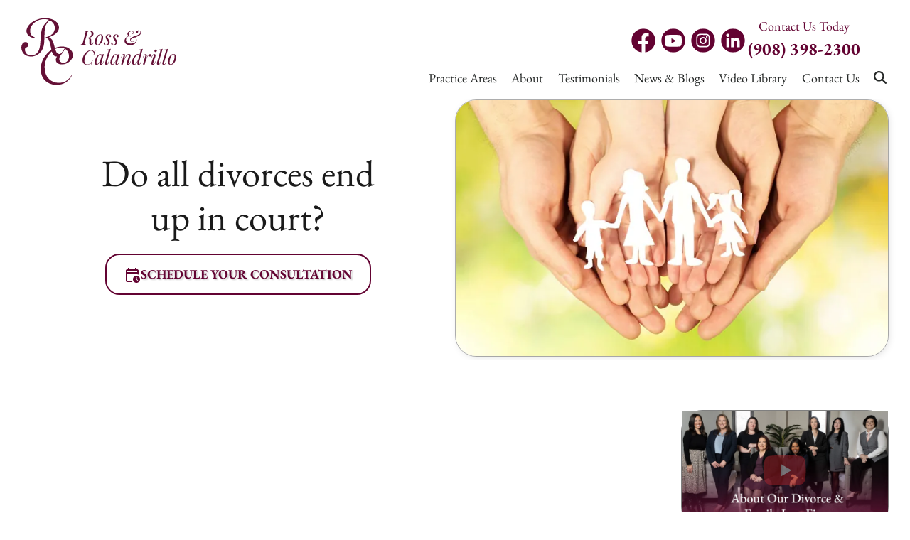

--- FILE ---
content_type: text/html; charset=UTF-8
request_url: https://www.rcfamilylawyers.com/do-all-divorces-end-up-in-court/
body_size: 22197
content:
<!doctype html>
<html lang="en-US" class="">

<head>
  <meta charset="UTF-8">
<script>
var gform;gform||(document.addEventListener("gform_main_scripts_loaded",function(){gform.scriptsLoaded=!0}),document.addEventListener("gform/theme/scripts_loaded",function(){gform.themeScriptsLoaded=!0}),window.addEventListener("DOMContentLoaded",function(){gform.domLoaded=!0}),gform={domLoaded:!1,scriptsLoaded:!1,themeScriptsLoaded:!1,isFormEditor:()=>"function"==typeof InitializeEditor,callIfLoaded:function(o){return!(!gform.domLoaded||!gform.scriptsLoaded||!gform.themeScriptsLoaded&&!gform.isFormEditor()||(gform.isFormEditor()&&console.warn("The use of gform.initializeOnLoaded() is deprecated in the form editor context and will be removed in Gravity Forms 3.1."),o(),0))},initializeOnLoaded:function(o){gform.callIfLoaded(o)||(document.addEventListener("gform_main_scripts_loaded",()=>{gform.scriptsLoaded=!0,gform.callIfLoaded(o)}),document.addEventListener("gform/theme/scripts_loaded",()=>{gform.themeScriptsLoaded=!0,gform.callIfLoaded(o)}),window.addEventListener("DOMContentLoaded",()=>{gform.domLoaded=!0,gform.callIfLoaded(o)}))},hooks:{action:{},filter:{}},addAction:function(o,r,e,t){gform.addHook("action",o,r,e,t)},addFilter:function(o,r,e,t){gform.addHook("filter",o,r,e,t)},doAction:function(o){gform.doHook("action",o,arguments)},applyFilters:function(o){return gform.doHook("filter",o,arguments)},removeAction:function(o,r){gform.removeHook("action",o,r)},removeFilter:function(o,r,e){gform.removeHook("filter",o,r,e)},addHook:function(o,r,e,t,n){null==gform.hooks[o][r]&&(gform.hooks[o][r]=[]);var d=gform.hooks[o][r];null==n&&(n=r+"_"+d.length),gform.hooks[o][r].push({tag:n,callable:e,priority:t=null==t?10:t})},doHook:function(r,o,e){var t;if(e=Array.prototype.slice.call(e,1),null!=gform.hooks[r][o]&&((o=gform.hooks[r][o]).sort(function(o,r){return o.priority-r.priority}),o.forEach(function(o){"function"!=typeof(t=o.callable)&&(t=window[t]),"action"==r?t.apply(null,e):e[0]=t.apply(null,e)})),"filter"==r)return e[0]},removeHook:function(o,r,t,n){var e;null!=gform.hooks[o][r]&&(e=(e=gform.hooks[o][r]).filter(function(o,r,e){return!!(null!=n&&n!=o.tag||null!=t&&t!=o.priority)}),gform.hooks[o][r]=e)}});
</script>

  <meta name="viewport" content="width=device-width, initial-scale=1">
  <link rel="preconnect" href="https://fonts.googleapis.com">
  <link rel="preconnect" href="https://fonts.gstatic.com" crossorigin>
  <meta name='robots' content='index, follow, max-image-preview:large, max-snippet:-1, max-video-preview:-1' />
	<style>img:is([sizes="auto" i], [sizes^="auto," i]) { contain-intrinsic-size: 3000px 1500px }</style>
	
            <script data-no-defer="1" data-ezscrex="false" data-cfasync="false" data-pagespeed-no-defer data-cookieconsent="ignore">
                var ctPublicFunctions = {"_ajax_nonce":"46c44539bc","_rest_nonce":"2fc16013b2","_ajax_url":"\/wp-admin\/admin-ajax.php","_rest_url":"https:\/\/www.rcfamilylawyers.com\/wp-json\/","data__cookies_type":"none","data__ajax_type":"rest","data__bot_detector_enabled":"0","data__frontend_data_log_enabled":1,"cookiePrefix":"","wprocket_detected":false,"host_url":"www.rcfamilylawyers.com","text__ee_click_to_select":"Click to select the whole data","text__ee_original_email":"The complete one is","text__ee_got_it":"Got it","text__ee_blocked":"Blocked","text__ee_cannot_connect":"Cannot connect","text__ee_cannot_decode":"Can not decode email. Unknown reason","text__ee_email_decoder":"CleanTalk email decoder","text__ee_wait_for_decoding":"The magic is on the way!","text__ee_decoding_process":"Please wait a few seconds while we decode the contact data."}
            </script>
        
            <script data-no-defer="1" data-ezscrex="false" data-cfasync="false" data-pagespeed-no-defer data-cookieconsent="ignore">
                var ctPublic = {"_ajax_nonce":"46c44539bc","settings__forms__check_internal":"0","settings__forms__check_external":"0","settings__forms__force_protection":"0","settings__forms__search_test":"0","settings__forms__wc_add_to_cart":"0","settings__data__bot_detector_enabled":"0","settings__sfw__anti_crawler":0,"blog_home":"https:\/\/www.rcfamilylawyers.com\/","pixel__setting":"3","pixel__enabled":false,"pixel__url":"https:\/\/moderate9-v4.cleantalk.org\/pixel\/0f033e174107f43d2d0552a49f7532ab.gif","data__email_check_before_post":"1","data__email_check_exist_post":"0","data__cookies_type":"none","data__key_is_ok":true,"data__visible_fields_required":true,"wl_brandname":"Anti-Spam by CleanTalk","wl_brandname_short":"CleanTalk","ct_checkjs_key":1464124412,"emailEncoderPassKey":"e32c6d5c5eceaf276c4ea45d1d94f3a4","bot_detector_forms_excluded":"W10=","advancedCacheExists":false,"varnishCacheExists":false,"wc_ajax_add_to_cart":false}
            </script>
        
	<!-- This site is optimized with the Yoast SEO plugin v26.8 - https://yoast.com/product/yoast-seo-wordpress/ -->
	<title>Do All Divorces Go to Trial?</title>
	<meta name="description" content="Learn whether all divorces in New Jersey must go to court or if alternatives are available." />
	<link rel="canonical" href="https://www.rcfamilylawyers.com/do-all-divorces-end-up-in-court/" />
	<meta property="og:locale" content="en_US" />
	<meta property="og:type" content="article" />
	<meta property="og:title" content="Do All Divorces Go to Trial?" />
	<meta property="og:description" content="Learn whether all divorces in New Jersey must go to court or if alternatives are available." />
	<meta property="og:url" content="https://www.rcfamilylawyers.com/do-all-divorces-end-up-in-court/" />
	<meta property="og:site_name" content="ROSS &amp; CALANDRILLO" />
	<meta property="article:published_time" content="2017-05-05T16:35:02+00:00" />
	<meta name="author" content="accelwriters" />
	<meta name="twitter:card" content="summary_large_image" />
	<meta name="twitter:label1" content="Written by" />
	<meta name="twitter:data1" content="accelwriters" />
	<meta name="twitter:label2" content="Est. reading time" />
	<meta name="twitter:data2" content="1 minute" />
	<!-- / Yoast SEO plugin. -->


<style id='classic-theme-styles-inline-css'>
/*! This file is auto-generated */
.wp-block-button__link{color:#fff;background-color:#32373c;border-radius:9999px;box-shadow:none;text-decoration:none;padding:calc(.667em + 2px) calc(1.333em + 2px);font-size:1.125em}.wp-block-file__button{background:#32373c;color:#fff;text-decoration:none}
</style>
<style id='safe-svg-svg-icon-style-inline-css'>
.safe-svg-cover{text-align:center}.safe-svg-cover .safe-svg-inside{display:inline-block;max-width:100%}.safe-svg-cover svg{fill:currentColor;height:100%;max-height:100%;max-width:100%;width:100%}

</style>
<style id='global-styles-inline-css'>
:root{--wp--preset--aspect-ratio--square: 1;--wp--preset--aspect-ratio--4-3: 4/3;--wp--preset--aspect-ratio--3-4: 3/4;--wp--preset--aspect-ratio--3-2: 3/2;--wp--preset--aspect-ratio--2-3: 2/3;--wp--preset--aspect-ratio--16-9: 16/9;--wp--preset--aspect-ratio--9-16: 9/16;--wp--preset--color--black: #000000;--wp--preset--color--cyan-bluish-gray: #abb8c3;--wp--preset--color--white: #ffffff;--wp--preset--color--pale-pink: #f78da7;--wp--preset--color--vivid-red: #cf2e2e;--wp--preset--color--luminous-vivid-orange: #ff6900;--wp--preset--color--luminous-vivid-amber: #fcb900;--wp--preset--color--light-green-cyan: #7bdcb5;--wp--preset--color--vivid-green-cyan: #00d084;--wp--preset--color--pale-cyan-blue: #8ed1fc;--wp--preset--color--vivid-cyan-blue: #0693e3;--wp--preset--color--vivid-purple: #9b51e0;--wp--preset--gradient--vivid-cyan-blue-to-vivid-purple: linear-gradient(135deg,rgba(6,147,227,1) 0%,rgb(155,81,224) 100%);--wp--preset--gradient--light-green-cyan-to-vivid-green-cyan: linear-gradient(135deg,rgb(122,220,180) 0%,rgb(0,208,130) 100%);--wp--preset--gradient--luminous-vivid-amber-to-luminous-vivid-orange: linear-gradient(135deg,rgba(252,185,0,1) 0%,rgba(255,105,0,1) 100%);--wp--preset--gradient--luminous-vivid-orange-to-vivid-red: linear-gradient(135deg,rgba(255,105,0,1) 0%,rgb(207,46,46) 100%);--wp--preset--gradient--very-light-gray-to-cyan-bluish-gray: linear-gradient(135deg,rgb(238,238,238) 0%,rgb(169,184,195) 100%);--wp--preset--gradient--cool-to-warm-spectrum: linear-gradient(135deg,rgb(74,234,220) 0%,rgb(151,120,209) 20%,rgb(207,42,186) 40%,rgb(238,44,130) 60%,rgb(251,105,98) 80%,rgb(254,248,76) 100%);--wp--preset--gradient--blush-light-purple: linear-gradient(135deg,rgb(255,206,236) 0%,rgb(152,150,240) 100%);--wp--preset--gradient--blush-bordeaux: linear-gradient(135deg,rgb(254,205,165) 0%,rgb(254,45,45) 50%,rgb(107,0,62) 100%);--wp--preset--gradient--luminous-dusk: linear-gradient(135deg,rgb(255,203,112) 0%,rgb(199,81,192) 50%,rgb(65,88,208) 100%);--wp--preset--gradient--pale-ocean: linear-gradient(135deg,rgb(255,245,203) 0%,rgb(182,227,212) 50%,rgb(51,167,181) 100%);--wp--preset--gradient--electric-grass: linear-gradient(135deg,rgb(202,248,128) 0%,rgb(113,206,126) 100%);--wp--preset--gradient--midnight: linear-gradient(135deg,rgb(2,3,129) 0%,rgb(40,116,252) 100%);--wp--preset--font-size--small: 13px;--wp--preset--font-size--medium: 20px;--wp--preset--font-size--large: 36px;--wp--preset--font-size--x-large: 42px;--wp--preset--spacing--20: 0.44rem;--wp--preset--spacing--30: 0.67rem;--wp--preset--spacing--40: 1rem;--wp--preset--spacing--50: 1.5rem;--wp--preset--spacing--60: 2.25rem;--wp--preset--spacing--70: 3.38rem;--wp--preset--spacing--80: 5.06rem;--wp--preset--shadow--natural: 6px 6px 9px rgba(0, 0, 0, 0.2);--wp--preset--shadow--deep: 12px 12px 50px rgba(0, 0, 0, 0.4);--wp--preset--shadow--sharp: 6px 6px 0px rgba(0, 0, 0, 0.2);--wp--preset--shadow--outlined: 6px 6px 0px -3px rgba(255, 255, 255, 1), 6px 6px rgba(0, 0, 0, 1);--wp--preset--shadow--crisp: 6px 6px 0px rgba(0, 0, 0, 1);}:where(.is-layout-flex){gap: 0.5em;}:where(.is-layout-grid){gap: 0.5em;}body .is-layout-flex{display: flex;}.is-layout-flex{flex-wrap: wrap;align-items: center;}.is-layout-flex > :is(*, div){margin: 0;}body .is-layout-grid{display: grid;}.is-layout-grid > :is(*, div){margin: 0;}:where(.wp-block-columns.is-layout-flex){gap: 2em;}:where(.wp-block-columns.is-layout-grid){gap: 2em;}:where(.wp-block-post-template.is-layout-flex){gap: 1.25em;}:where(.wp-block-post-template.is-layout-grid){gap: 1.25em;}.has-black-color{color: var(--wp--preset--color--black) !important;}.has-cyan-bluish-gray-color{color: var(--wp--preset--color--cyan-bluish-gray) !important;}.has-white-color{color: var(--wp--preset--color--white) !important;}.has-pale-pink-color{color: var(--wp--preset--color--pale-pink) !important;}.has-vivid-red-color{color: var(--wp--preset--color--vivid-red) !important;}.has-luminous-vivid-orange-color{color: var(--wp--preset--color--luminous-vivid-orange) !important;}.has-luminous-vivid-amber-color{color: var(--wp--preset--color--luminous-vivid-amber) !important;}.has-light-green-cyan-color{color: var(--wp--preset--color--light-green-cyan) !important;}.has-vivid-green-cyan-color{color: var(--wp--preset--color--vivid-green-cyan) !important;}.has-pale-cyan-blue-color{color: var(--wp--preset--color--pale-cyan-blue) !important;}.has-vivid-cyan-blue-color{color: var(--wp--preset--color--vivid-cyan-blue) !important;}.has-vivid-purple-color{color: var(--wp--preset--color--vivid-purple) !important;}.has-black-background-color{background-color: var(--wp--preset--color--black) !important;}.has-cyan-bluish-gray-background-color{background-color: var(--wp--preset--color--cyan-bluish-gray) !important;}.has-white-background-color{background-color: var(--wp--preset--color--white) !important;}.has-pale-pink-background-color{background-color: var(--wp--preset--color--pale-pink) !important;}.has-vivid-red-background-color{background-color: var(--wp--preset--color--vivid-red) !important;}.has-luminous-vivid-orange-background-color{background-color: var(--wp--preset--color--luminous-vivid-orange) !important;}.has-luminous-vivid-amber-background-color{background-color: var(--wp--preset--color--luminous-vivid-amber) !important;}.has-light-green-cyan-background-color{background-color: var(--wp--preset--color--light-green-cyan) !important;}.has-vivid-green-cyan-background-color{background-color: var(--wp--preset--color--vivid-green-cyan) !important;}.has-pale-cyan-blue-background-color{background-color: var(--wp--preset--color--pale-cyan-blue) !important;}.has-vivid-cyan-blue-background-color{background-color: var(--wp--preset--color--vivid-cyan-blue) !important;}.has-vivid-purple-background-color{background-color: var(--wp--preset--color--vivid-purple) !important;}.has-black-border-color{border-color: var(--wp--preset--color--black) !important;}.has-cyan-bluish-gray-border-color{border-color: var(--wp--preset--color--cyan-bluish-gray) !important;}.has-white-border-color{border-color: var(--wp--preset--color--white) !important;}.has-pale-pink-border-color{border-color: var(--wp--preset--color--pale-pink) !important;}.has-vivid-red-border-color{border-color: var(--wp--preset--color--vivid-red) !important;}.has-luminous-vivid-orange-border-color{border-color: var(--wp--preset--color--luminous-vivid-orange) !important;}.has-luminous-vivid-amber-border-color{border-color: var(--wp--preset--color--luminous-vivid-amber) !important;}.has-light-green-cyan-border-color{border-color: var(--wp--preset--color--light-green-cyan) !important;}.has-vivid-green-cyan-border-color{border-color: var(--wp--preset--color--vivid-green-cyan) !important;}.has-pale-cyan-blue-border-color{border-color: var(--wp--preset--color--pale-cyan-blue) !important;}.has-vivid-cyan-blue-border-color{border-color: var(--wp--preset--color--vivid-cyan-blue) !important;}.has-vivid-purple-border-color{border-color: var(--wp--preset--color--vivid-purple) !important;}.has-vivid-cyan-blue-to-vivid-purple-gradient-background{background: var(--wp--preset--gradient--vivid-cyan-blue-to-vivid-purple) !important;}.has-light-green-cyan-to-vivid-green-cyan-gradient-background{background: var(--wp--preset--gradient--light-green-cyan-to-vivid-green-cyan) !important;}.has-luminous-vivid-amber-to-luminous-vivid-orange-gradient-background{background: var(--wp--preset--gradient--luminous-vivid-amber-to-luminous-vivid-orange) !important;}.has-luminous-vivid-orange-to-vivid-red-gradient-background{background: var(--wp--preset--gradient--luminous-vivid-orange-to-vivid-red) !important;}.has-very-light-gray-to-cyan-bluish-gray-gradient-background{background: var(--wp--preset--gradient--very-light-gray-to-cyan-bluish-gray) !important;}.has-cool-to-warm-spectrum-gradient-background{background: var(--wp--preset--gradient--cool-to-warm-spectrum) !important;}.has-blush-light-purple-gradient-background{background: var(--wp--preset--gradient--blush-light-purple) !important;}.has-blush-bordeaux-gradient-background{background: var(--wp--preset--gradient--blush-bordeaux) !important;}.has-luminous-dusk-gradient-background{background: var(--wp--preset--gradient--luminous-dusk) !important;}.has-pale-ocean-gradient-background{background: var(--wp--preset--gradient--pale-ocean) !important;}.has-electric-grass-gradient-background{background: var(--wp--preset--gradient--electric-grass) !important;}.has-midnight-gradient-background{background: var(--wp--preset--gradient--midnight) !important;}.has-small-font-size{font-size: var(--wp--preset--font-size--small) !important;}.has-medium-font-size{font-size: var(--wp--preset--font-size--medium) !important;}.has-large-font-size{font-size: var(--wp--preset--font-size--large) !important;}.has-x-large-font-size{font-size: var(--wp--preset--font-size--x-large) !important;}
:where(.wp-block-post-template.is-layout-flex){gap: 1.25em;}:where(.wp-block-post-template.is-layout-grid){gap: 1.25em;}
:where(.wp-block-columns.is-layout-flex){gap: 2em;}:where(.wp-block-columns.is-layout-grid){gap: 2em;}
:root :where(.wp-block-pullquote){font-size: 1.5em;line-height: 1.6;}
</style>
<link rel='stylesheet' id='cleantalk-public-css-css' href='https://www.rcfamilylawyers.com/wp-content/plugins/cleantalk-spam-protect/css/cleantalk-public.min.css?ver=6.71.1_1769419742' media='all' />
<link rel='stylesheet' id='cleantalk-email-decoder-css-css' href='https://www.rcfamilylawyers.com/wp-content/plugins/cleantalk-spam-protect/css/cleantalk-email-decoder.min.css?ver=6.71.1_1769419742' media='all' />
<link rel='stylesheet' id='accelerant-style-css' href='https://www.rcfamilylawyers.com/wp-content/themes/rcfamilylaw25/css/style.min.css?ver=6.8.3' media='all' />
<script src="https://www.rcfamilylawyers.com/wp-content/plugins/cleantalk-spam-protect/js/apbct-public-bundle_gathering.min.js?ver=6.71.1_1769419742" id="apbct-public-bundle_gathering.min-js-js"></script>
<script src="https://www.rcfamilylawyers.com/wp-includes/js/jquery/jquery.min.js?ver=3.7.1" id="jquery-core-js"></script>
<script src="https://www.rcfamilylawyers.com/wp-includes/js/jquery/jquery-migrate.min.js?ver=3.4.1" id="jquery-migrate-js"></script>
<script defer="defer" src="https://www.rcfamilylawyers.com/wp-content/themes/rcfamilylaw25/js/lity.min.js?ver=6.8.3" id="lity-js-js"></script>
<script defer="defer" src="https://www.rcfamilylawyers.com/wp-content/themes/rcfamilylaw25/js/glide.min.js?ver=6.8.3" id="glide-js-js"></script>
<script>document.createElement( "picture" );if(!window.HTMLPictureElement && document.addEventListener) {window.addEventListener("DOMContentLoaded", function() {var s = document.createElement("script");s.src = "https://www.rcfamilylawyers.com/wp-content/plugins/webp-express/js/picturefill.min.js";document.body.appendChild(s);});}</script><link rel="icon" href="https://www.rcfamilylawyers.com/wp-content/uploads/2025/09/cropped-Favicon-32x32.png" sizes="32x32" />
<link rel="icon" href="https://www.rcfamilylawyers.com/wp-content/uploads/2025/09/cropped-Favicon-192x192.png" sizes="192x192" />
<link rel="apple-touch-icon" href="https://www.rcfamilylawyers.com/wp-content/uploads/2025/09/cropped-Favicon-180x180.png" />
<meta name="msapplication-TileImage" content="https://www.rcfamilylawyers.com/wp-content/uploads/2025/09/cropped-Favicon-270x270.png" />
  <!-- hero image preload --><link rel="preload" as="image" href="https://www.rcfamilylawyers.com/wp-content/uploads/2025/09/hands-holding-paper-cutout-family.jpg" media="(min-width: 769px)" /><link rel="preload" as="image" href="https://www.rcfamilylawyers.com/wp-content/uploads/2025/09/hands-holding-paper-cutout-family.jpg" media="(max-width: 768px)" />  <!-- Global site tag (gtag.js) - Google Analytics -->
<script async src="https://www.googletagmanager.com/gtag/js?id=G-NRZNW9CXDP"></script>
<script>
  window.dataLayer = window.dataLayer || [];
  function gtag(){dataLayer.push(arguments);}
  gtag('js', new Date());

  gtag('config', 'G-NRZNW9CXDP');
</script>
<meta name="msvalidate.01" content="3BC869F3692258D82BEE09F13BD0F9B1" />   
<script async src="//116293.tctm.co/t.js"></script><script type="application/ld+json">
{
  "@context": "https://schema.org",
  "@type": "LegalService",
  "name": "Ross & Calandrillo",
  "description": "Ross & Calandrillo is a compassionate and experienced Union County divorce and family law firm serving all of New Jersey. With over 25 years of experience, our attorneys handle divorce, spousal support, asset division, child custody, post-judgment matters, adoption, domestic violence cases, relocation, and more. We are dedicated to providing personalized guidance during difficult family transitions, offering evening hours for your convenience.",
  "url": "https://www.rcfamilylawyers.com/",
  "logo": "https://www.rcfamilylawyers.com/wp-content/uploads/2020/08/maxresdefault-2.jpg",
  "image": "https://www.rcfamilylawyers.com/wp-content/uploads/2020/05/hero.jpg",
  "telephone": "+1-908-398-2300",
  "address": {
    "@type": "PostalAddress",
    "streetAddress": "200 Sheffield Street, Suite 209",
    "addressLocality": "Mountainside",
    "addressRegion": "NJ",
    "postalCode": "07092",
    "addressCountry": "US"
  },
  "sameAs": [
    "https://www.facebook.com/rosscalandrillo/",
    "https://twitter.com/RossCalandrillo",
    "https://www.youtube.com/channel/UCHIqmtVFzHeXcwiLwTZh1_Q",
    "https://www.instagram.com/ross_and_calandrillo/"
  ],
  "hasMap": "https://maps.app.goo.gl/wDb19x68r65ptECr8",
  "department": [
    {
      "@type": "LegalService",
      "name": "Divorce & Separation",
      "description": "Ross & Calandrillo offers expert legal services for divorce and separation cases in New Jersey, providing compassionate support throughout the process.",
      "url": "https://www.rcfamilylawyers.com/divorce-process/",
      "logo": "https://www.rcfamilylawyers.com/wp-content/uploads/2020/08/maxresdefault-2.jpg",
      "image": "https://www.rcfamilylawyers.com/wp-content/uploads/2020/05/hero.jpg",
      "telephone": "+1-908-398-2300",
      "address": {
        "@type": "PostalAddress",
        "streetAddress": "200 Sheffield Street, Suite 209",
        "addressLocality": "Mountainside",
        "addressRegion": "NJ",
        "postalCode": "07092",
        "addressCountry": "US"
      }
    },
    {
      "@type": "LegalService",
      "name": "Family Law Issues",
      "description": "Ross & Calandrillo offers expert legal guidance on various family law issues, including child custody, child support, adoption, and more.",
      "url": "https://www.rcfamilylawyers.com/family-law-issues/",
      "logo": "https://www.rcfamilylawyers.com/wp-content/uploads/2020/08/maxresdefault-2.jpg",
      "image": "https://www.rcfamilylawyers.com/wp-content/uploads/2020/05/hero.jpg",
      "telephone": "+1-908-398-2300",
      "address": {
        "@type": "PostalAddress",
        "streetAddress": "200 Sheffield Street, Suite 209",
        "addressLocality": "Mountainside",
        "addressRegion": "NJ",
        "postalCode": "07092",
        "addressCountry": "US"
      }
    },
    {
      "@type": "LegalService",
      "name": "Mediation",
      "description": "Ross & Calandrillo provides mediation services for families seeking to resolve disputes amicably, helping reach agreements outside of court.",
      "url": "https://www.rcfamilylawyers.com/mediation/",
      "logo": "https://www.rcfamilylawyers.com/wp-content/uploads/2020/08/maxresdefault-2.jpg",
      "image": "https://www.rcfamilylawyers.com/wp-content/uploads/2020/05/hero.jpg",
      "telephone": "+1-908-398-2300",
      "address": {
        "@type": "PostalAddress",
        "streetAddress": "200 Sheffield Street, Suite 209",
        "addressLocality": "Mountainside",
        "addressRegion": "NJ",
        "postalCode": "07092",
        "addressCountry": "US"
      }
    },
    {
      "@type": "LegalService",
      "name": "Real Estate",
      "description": "Ross & Calandrillo provides expert legal representation for real estate matters, including property division, sales, purchases, and disputes.",
      "url": "https://www.rcfamilylawyers.com/real-estate/",
      "logo": "https://www.rcfamilylawyers.com/wp-content/uploads/2020/08/maxresdefault-2.jpg",
      "image": "https://www.rcfamilylawyers.com/wp-content/uploads/2020/05/hero.jpg",
      "telephone": "+1-908-398-2300",
      "address": {
        "@type": "PostalAddress",
        "streetAddress": "200 Sheffield Street, Suite 209",
        "addressLocality": "Mountainside",
        "addressRegion": "NJ",
        "postalCode": "07092",
        "addressCountry": "US"
      }
    }
  ]
}
</script></head>

<body class="wp-singular post-template-default single single-post postid-2220 single-format-standard wp-theme-rcfamilylaw25 page-inner single-blog">
  
  <div class="search-modal">
    <div class="form-wrapper">
  <form role="search" method="get" class="search-form" action="https://www.rcfamilylawyers.com/">
    <input aria-label="Search for..." type="search" class="search-field" placeholder="Search …" value="" name="s" title="Search for:" />
    <button type="submit">
      <svg xmlns="http://www.w3.org/2000/svg" viewBox="0 0 512 512">
        <path fill="#ffffff" d="M416 208c0 45.9-14.9 88.3-40 122.7L502.6 457.4c12.5 12.5 12.5 32.8 0 45.3s-32.8 12.5-45.3 0L330.7 376c-34.4 25.2-76.8 40-122.7 40C93.1 416 0 322.9 0 208S93.1 0 208 0S416 93.1 416 208zM208 352c79.5 0 144-64.5 144-144s-64.5-144-144-144S64 128.5 64 208s64.5 144 144 144z" />
      </svg>
    </button>
  </form>
</div>    <div class="search-inner"></div>
  </div>
  <section id="mobile-header" class="mobile-header--container">
  <div class="mobile-header--top-bar">
    <div id="mobile-header--logo" class="mobile-header--logo">
      <a href="https://www.rcfamilylawyers.com" >
    <img src="https://www.rcfamilylawyers.com/wp-content/uploads/2025/10/logo-1.svg" alt="Ross & Calandrillo logo" loading="eager">
  </a>
    </div>
    <div class="mobile-header--phone">
      <a href="tel:+1(908) 398-2300" class="mobile-header--phone-number" aria-label="call us">
        <span class="text">Click Here To Call</span>
        <svg viewBox="0 0 37 37" style="enable-background:new 0 0 37 37;" class="phone-icon">
          <g class="mobile-header--icon">
            <path class="st0" d="M34.5,27.9c-0.4-1.3-1.3-2.8-2.5-4c-2.6-2.7-6-3.5-7.6-1.9l-2.3,2.3c-0.7,0.7-1.1,1.6-1.3,2.6 c-2.4-1.8-4.7-3.7-6.2-5.3c-1.6-1.7-3.2-3.5-4.6-5.5c1.1-0.1,2-0.5,2.7-1.2l2.3-2.3c1.6-1.6,0.8-4.9-1.9-7.6 c-2.6-2.7-6-3.5-7.6-1.9L3.4,5.4c-1,1-1.9,4.7,0.4,8.9c0,0.1,0.1,0.2,0.1,0.3l0,0l0.5,0.8c0.3,0.6,0.6,1.2,1,1.8 c1.6,2.7,3.6,5.3,5.9,7.6c1,1.1,2.2,2.2,3.6,3.3c1,0.9,2.1,1.7,3.4,2.5l0,0l1.3,0.8l0,0c0.4,0.2,1.1,0.7,2.3,1.3 c2.5,1.5,4.7,1.9,6.4,1.9c1.7,0,2.9-0.5,3.3-0.9l2.3-2.3v0C34.7,30.7,34.9,29.4,34.5,27.9z" />
            <path class="st0" d="M20.5,8.1c-0.4-0.1-0.8,0.2-0.9,0.6c-0.1,0.4,0.2,0.8,0.6,0.9c4.6,1,6.6,2.8,7.9,7.4c0.1,0.3,0.4,0.6,0.8,0.6 c0.1,0,0.1,0,0.2,0c0.4-0.1,0.7-0.5,0.5-1C28.2,11.4,25.7,9.1,20.5,8.1z" />
            <path class="st0" d="M20.5,5.4c6.9,1.4,9.9,4.2,11.7,11c0.1,0.5,0.6,0.9,1.1,0.9c0.1,0,0.2,0,0.3,0c0.6-0.2,1-0.8,0.8-1.4 c-2.1-7.6-5.8-11-13.5-12.6c-0.6-0.1-1.2,0.3-1.4,0.9C19.4,4.7,19.8,5.3,20.5,5.4z" />
          </g>
        </svg>
        <span class="number">(908) 398-2300</span>
      </a>
    </div>
    <a href="#" id="mobile-menu-toggle" class="mobile-header--nav-toggle" aria-label="open menu">
      <div>
        <span></span>
        <span></span>
        <span></span>
        <span></span>
      </div>
    </a>
  </div>
  <ul id="mobile-menu" class="mobile-header--navigation"><li id="menu-item-2545" class="menu-item menu-item-type-post_type menu-item-object-page menu-item-has-children menu-item-2545"><a href="https://www.rcfamilylawyers.com/practice-areas/">Practice Areas</a><span class="mobile-header--navigation--arrow">+</span>
<ul class="sub-menu">
	<li id="menu-item-2526" class="menu-item menu-item-type-post_type menu-item-object-page menu-item-has-children menu-item-2526"><a href="https://www.rcfamilylawyers.com/divorce-process/">Divorce</a><span class="mobile-header--navigation--arrow">+</span>
	<ul class="sub-menu">
		<li id="menu-item-2527" class="menu-item menu-item-type-post_type menu-item-object-page menu-item-2527"><a href="https://www.rcfamilylawyers.com/spousal-support/">Alimony</a><span class="mobile-header--navigation--arrow">+</span></li>
		<li id="menu-item-2528" class="menu-item menu-item-type-post_type menu-item-object-page menu-item-2528"><a href="https://www.rcfamilylawyers.com/division-of-assets/">Property Division</a><span class="mobile-header--navigation--arrow">+</span></li>
		<li id="menu-item-2529" class="menu-item menu-item-type-post_type menu-item-object-page menu-item-2529"><a href="https://www.rcfamilylawyers.com/high-net-worth-divorce/">High Net Worth Divorce</a><span class="mobile-header--navigation--arrow">+</span></li>
		<li id="menu-item-2530" class="menu-item menu-item-type-post_type menu-item-object-page menu-item-2530"><a href="https://www.rcfamilylawyers.com/business-owner-divorce/">Business Owner Divorce</a><span class="mobile-header--navigation--arrow">+</span></li>
		<li id="menu-item-2531" class="dropdown-menu menu-item menu-item-type-post_type menu-item-object-page menu-item-2531"><a href="https://www.rcfamilylawyers.com/mediation/">Divorce Mediation</a><span class="mobile-header--navigation--arrow">+</span></li>
		<li id="menu-item-2532" class="menu-item menu-item-type-post_type menu-item-object-page menu-item-2532"><a href="https://www.rcfamilylawyers.com/legal-separation/">Legal Separation</a><span class="mobile-header--navigation--arrow">+</span></li>
		<li id="menu-item-2533" class="menu-item menu-item-type-post_type menu-item-object-page menu-item-2533"><a href="https://www.rcfamilylawyers.com/prenuptial-agreements/">Prenuptial Agreements</a><span class="mobile-header--navigation--arrow">+</span></li>
		<li id="menu-item-2534" class="menu-item menu-item-type-post_type menu-item-object-page menu-item-2534"><a href="https://www.rcfamilylawyers.com/modification-and-enforcement/">Modification &#038; Enforcement</a><span class="mobile-header--navigation--arrow">+</span></li>
	</ul>
</li>
	<li id="menu-item-2535" class="dropdown-menu menu-item menu-item-type-post_type menu-item-object-page menu-item-has-children menu-item-2535"><a href="https://www.rcfamilylawyers.com/family-law-issues/">Family Law</a><span class="mobile-header--navigation--arrow">+</span>
	<ul class="sub-menu">
		<li id="menu-item-2536" class="menu-item menu-item-type-post_type menu-item-object-page menu-item-2536"><a href="https://www.rcfamilylawyers.com/family-law-issues/child-custody/">Child Custody</a><span class="mobile-header--navigation--arrow">+</span></li>
		<li id="menu-item-2537" class="menu-item menu-item-type-post_type menu-item-object-page menu-item-2537"><a href="https://www.rcfamilylawyers.com/family-law-issues/child-support/">Child Support</a><span class="mobile-header--navigation--arrow">+</span></li>
		<li id="menu-item-2538" class="menu-item menu-item-type-post_type menu-item-object-page menu-item-2538"><a href="https://www.rcfamilylawyers.com/family-law-issues/child-visitation/">Child Visitation</a><span class="mobile-header--navigation--arrow">+</span></li>
		<li id="menu-item-2539" class="menu-item menu-item-type-post_type menu-item-object-page menu-item-2539"><a href="https://www.rcfamilylawyers.com/family-law-issues/relocation/">Child Relocation</a><span class="mobile-header--navigation--arrow">+</span></li>
		<li id="menu-item-2540" class="menu-item menu-item-type-post_type menu-item-object-page menu-item-2540"><a href="https://www.rcfamilylawyers.com/family-law-issues/domestic-violence/">Domestic Violence</a><span class="mobile-header--navigation--arrow">+</span></li>
		<li id="menu-item-2541" class="menu-item menu-item-type-post_type menu-item-object-page menu-item-2541"><a href="https://www.rcfamilylawyers.com/family-law-issues/adoption/">Adoption</a><span class="mobile-header--navigation--arrow">+</span></li>
		<li id="menu-item-2542" class="menu-item menu-item-type-post_type menu-item-object-page menu-item-2542"><a href="https://www.rcfamilylawyers.com/lgbtq-family-lawyers/">LGBTQ Family Law</a><span class="mobile-header--navigation--arrow">+</span></li>
		<li id="menu-item-2543" class="menu-item menu-item-type-post_type menu-item-object-page menu-item-2543"><a href="https://www.rcfamilylawyers.com/modification-and-enforcement/">Modification &#038; Enforcement</a><span class="mobile-header--navigation--arrow">+</span></li>
		<li id="menu-item-2773" class="menu-item menu-item-type-post_type menu-item-object-page menu-item-2773"><a href="https://www.rcfamilylawyers.com/name-change-lawyers-union-county/">Name Changes</a><span class="mobile-header--navigation--arrow">+</span></li>
	</ul>
</li>
	<li id="menu-item-2544" class="menu-item menu-item-type-post_type menu-item-object-page menu-item-2544"><a href="https://www.rcfamilylawyers.com/real-estate/">Real Estate</a><span class="mobile-header--navigation--arrow">+</span></li>
</ul>
</li>
<li id="menu-item-2558" class="menu-item menu-item-type-post_type menu-item-object-page menu-item-has-children menu-item-2558"><a href="https://www.rcfamilylawyers.com/our-firm/">About</a><span class="mobile-header--navigation--arrow">+</span>
<ul class="sub-menu">
	<li id="menu-item-2548" class="menu-item menu-item-type-post_type menu-item-object-profile menu-item-2548"><a href="https://www.rcfamilylawyers.com/our-firm/robyn-e-ross-esq/">Robyn E. Ross, Esq.</a><span class="mobile-header--navigation--arrow">+</span></li>
	<li id="menu-item-2547" class="menu-item menu-item-type-post_type menu-item-object-profile menu-item-2547"><a href="https://www.rcfamilylawyers.com/our-firm/elizabeth-a-calandrillo-esq/">Elizabeth A. Calandrillo, Esq.</a><span class="mobile-header--navigation--arrow">+</span></li>
	<li id="menu-item-2549" class="menu-item menu-item-type-post_type menu-item-object-profile menu-item-2549"><a href="https://www.rcfamilylawyers.com/our-firm/shari-lee-genser-esq/">Shari Lee Genser, Esq.</a><span class="mobile-header--navigation--arrow">+</span></li>
	<li id="menu-item-2554" class="menu-item menu-item-type-post_type menu-item-object-profile menu-item-2554"><a href="https://www.rcfamilylawyers.com/our-firm/jodi-argentino-ms-esq/">Jodi Argentino, MS, Esq.</a><span class="mobile-header--navigation--arrow">+</span></li>
	<li id="menu-item-2550" class="menu-item menu-item-type-post_type menu-item-object-profile menu-item-2550"><a href="https://www.rcfamilylawyers.com/our-firm/melissa-e-gluck-esq/">Melissa E. Gluck, Esq.</a><span class="mobile-header--navigation--arrow">+</span></li>
	<li id="menu-item-2551" class="menu-item menu-item-type-post_type menu-item-object-profile menu-item-2551"><a href="https://www.rcfamilylawyers.com/our-firm/allison-holzman-esq/">Allison E. Holzman, Esq.</a><span class="mobile-header--navigation--arrow">+</span></li>
	<li id="menu-item-2552" class="menu-item menu-item-type-post_type menu-item-object-profile menu-item-2552"><a href="https://www.rcfamilylawyers.com/our-firm/christina-salvia-esq/">Christina Salvia, Esq.</a><span class="mobile-header--navigation--arrow">+</span></li>
	<li id="menu-item-2563" class="menu-item menu-item-type-post_type menu-item-object-page menu-item-2563"><a href="https://www.rcfamilylawyers.com/our-support-team/">Our Support Team</a><span class="mobile-header--navigation--arrow">+</span></li>
	<li id="menu-item-2564" class="menu-item menu-item-type-post_type menu-item-object-page menu-item-2564"><a href="https://www.rcfamilylawyers.com/in-the-community/">In the Community</a><span class="mobile-header--navigation--arrow">+</span></li>
</ul>
</li>
<li id="menu-item-2557" class="menu-item menu-item-type-post_type menu-item-object-page menu-item-2557"><a href="https://www.rcfamilylawyers.com/testimonials/">Testimonials</a><span class="mobile-header--navigation--arrow">+</span></li>
<li id="menu-item-2559" class="menu-item menu-item-type-post_type menu-item-object-page current_page_parent menu-item-2559"><a href="https://www.rcfamilylawyers.com/blogs/">News &#038; Blogs</a><span class="mobile-header--navigation--arrow">+</span></li>
<li id="menu-item-2556" class="menu-item menu-item-type-post_type menu-item-object-page menu-item-2556"><a href="https://www.rcfamilylawyers.com/videos/">Video Library</a><span class="mobile-header--navigation--arrow">+</span></li>
<li id="menu-item-2546" class="menu-item menu-item-type-post_type menu-item-object-page menu-item-2546"><a href="https://www.rcfamilylawyers.com/contact-us/">Contact Us</a><span class="mobile-header--navigation--arrow">+</span></li>
</ul>  </div>
</section>
<div class="mobile-header--overlay"></div>
<section id="main-nav" class="main-nav">
  <div class="inner">
    <div class="logo">
      <a href="https://www.rcfamilylawyers.com" >
    <img src="https://www.rcfamilylawyers.com/wp-content/uploads/2025/10/logo-1.svg" alt="Ross & Calandrillo logo" loading="eager">
  </a>
    </div>
    <div class="header-links">
      <div class="contact">
        <div class="links">
          <ul class="social--links social">
  <li class="social--item"><a href="https://www.facebook.com/rosscalandrillo/" target="_blank" rel="noopener"><svg width="42px" height="42px" viewBox="0 0 42 42" version="1.1" xmlns="http://www.w3.org/2000/svg" xmlns:xlink="http://www.w3.org/1999/xlink">
  <g stroke="none" fill="none" fill-rule="evenodd">
    <g id="facebook" fill-rule="nonzero">
      <path d="M42,21.1276462 C42,9.45990358 32.59725,0 21,0 C9.40275,0 0,9.45990358 0,21.1276462 C0,31.6738629 7.679,40.4136659 17.71875,41.9982394 L17.71875,27.2352966 L12.3865,27.2352966 L12.3865,21.1258856 L17.71875,21.1258856 L17.71875,16.4742821 C17.71875,11.1800461 20.85475,8.25386711 25.6515,8.25386711 C27.9475,8.25386711 30.352,8.66761685 30.352,8.66761685 L30.352,13.8667785 L27.7025,13.8667785 C25.09325,13.8667785 24.2795,15.4953678 24.2795,17.1662125 L24.2795,21.1276462 L30.1035,21.1276462 L29.1725,27.2370572 L24.2795,27.2370572 L24.2795,42 C34.321,40.4136659 42,31.6721023 42,21.1276462 Z" id="icon--facebook" class="footer--icon"></path>
    </g>
  </g>
</svg></a></li><li class="social--item"><a href="https://www.youtube.com/channel/UCHIqmtVFzHeXcwiLwTZh1_Q" target="_blank" rel="noopener"><svg width="42px" height="42px" viewBox="0 0 42 42" version="1.1" xmlns="http://www.w3.org/2000/svg" xmlns:xlink="http://www.w3.org/1999/xlink">
  <g stroke="none" fill="none" fill-rule="evenodd">
    <g id="youtube">
      <path d="M21,0 C32.5979797,0 42,9.40202025 42,21 C42,32.5979797 32.5979797,42 21,42 C9.40202025,42 0,32.5979797 0,21 C0,9.40202025 9.40202025,0 21,0 Z M21.3249246,11.0008603 L20.6750737,11.0008603 C19.0022068,11.0077425 11.35875,11.0696826 9.27875,11.6271437 C7.98241551,11.9789114 6.97242672,12.9894265 6.6275,14.2797753 C6.06435897,16.3794887 6.00660092,20.5255911 6.00067702,21.3539859 L6.00067702,21.6460141 C6.00660092,22.4744089 6.06435897,26.6205113 6.6275,28.7202247 C6.97242057,30.0110188 7.98305051,31.0216989 9.28,31.3728563 C11.3588889,31.9303174 19.0022222,31.9922575 20.6750754,31.9991397 L20.9904528,31.999996 C20.9967828,32 21,32 21,32 L21.3249263,31.9991397 C22.9977932,31.9922575 30.64125,31.9303174 32.72125,31.3728563 C34.0183333,31.0219271 35.0290601,30.0111502 35.37375,28.7202247 C35.9357692,26.6205113 35.9934122,22.4744089 35.9993243,21.6460141 L35.9999894,21.5095012 L35.9999894,21.4904988 L35.999323,21.3539859 C35.9933991,20.5255911 35.935641,16.3794887 35.3725,14.2797753 C35.0275794,12.9889812 34.0169495,11.9783011 32.72,11.6271437 C30.6411111,11.0696826 22.9977778,11.0077425 21.3249246,11.0008603 Z M17.93125,17.0690124 L25.7725,21.5 L17.93125,25.9309876 L17.93125,17.0690124 Z" id="icon--youtube" class="footer--icon"></path>
    </g>
  </g>
</svg></a></li><li class="social--item"><a href="https://www.instagram.com/ross_and_calandrillo/" target="_blank" rel="noopener"><svg width="42px" height="42px" viewBox="0 0 42 42" version="1.1" xmlns="http://www.w3.org/2000/svg" xmlns:xlink="http://www.w3.org/1999/xlink">
  <g stroke="none" fill="none" fill-rule="evenodd">
    <g id="instagram">
      <path d="M21,0 C32.5979797,0 42,9.40202025 42,21 C42,32.5979797 32.5979797,42 21,42 C9.40202025,42 0,32.5979797 0,21 C0,9.40202025 9.40202025,0 21,0 Z M22.160672,9.00072533 L19.839328,9.000864 C17.6159467,9.00474667 17.1623333,9.0226 16.053,9.072 C14.775,9.132 13.905,9.333 13.14,9.63 C12.351,9.936 11.681,10.347 11.014,11.014 C10.347,11.681 9.935,12.35 9.63,13.14 C9.333,13.905 9.131,14.775 9.072,16.053 C9.058,16.3516667 9.04661333,16.6028033 9.03738267,16.853744 L9.029988,17.069892 C9.010472,17.6884313 9.00290133,18.3855787 9.00072533,19.839328 L9.000864,22.160672 C9.00474667,24.3840533 9.0226,24.8376667 9.072,25.947 C9.132,27.224 9.333,28.095 9.63,28.86 C9.936,29.648 10.347,30.319 11.014,30.986 C11.681,31.652 12.35,32.065 13.14,32.37 C13.906,32.666 14.776,32.869 16.053,32.928 C16.3516667,32.942 16.6028033,32.9533867 16.853744,32.9626173 L17.069892,32.970012 C17.6884313,32.989528 18.3855787,32.9970987 19.839328,32.9992747 L20.683372,32.9999587 C20.7858367,32.9999867 20.8913333,33 21,33 L21.316628,32.999949 L22.160672,32.999136 C24.3840533,32.9952533 24.8376667,32.9774 25.947,32.928 C27.224,32.868 28.095,32.666 28.86,32.37 C29.648,32.064 30.319,31.652 30.986,30.986 C31.652,30.319 32.065,29.651 32.37,28.86 C32.666,28.095 32.869,27.224 32.928,25.947 C32.942,25.6483333 32.9533867,25.3971967 32.9626173,25.146256 L32.970012,24.930108 C32.989528,24.3115687 32.9970987,23.6144213 32.9992747,22.160672 L32.9999587,21.316628 C32.9999867,21.2141633 33,21.1086667 33,21 L32.999949,20.683372 L32.999136,19.839328 C32.9952533,17.6159467 32.9774,17.1623333 32.928,16.053 C32.868,14.776 32.666,13.904 32.37,13.14 C32.064,12.351 31.652,11.681 30.986,11.014 C30.319,10.347 29.651,9.935 28.86,9.63 C28.095,9.333 27.224,9.131 25.947,9.072 C25.6483333,9.058 25.3971967,9.04661333 25.146256,9.03738267 L24.930108,9.029988 C24.3115687,9.010472 23.6144213,9.00290133 22.160672,9.00072533 Z M20.955,11.13 L21,11.16 L22.1395265,11.1609079 C23.4817037,11.1634015 24.1619407,11.1713185 24.7421481,11.1881481 L24.9561345,11.1948839 C24.9913833,11.1960784 25.0265156,11.1973094 25.0616688,11.1985778 L25.2739352,11.2066435 C25.4528611,11.21375 25.6391667,11.2218333 25.85,11.231 C27.02,11.286 27.655,11.48 28.077,11.646 C28.639,11.863 29.037,12.123 29.459,12.542 C29.878,12.962 30.138,13.361 30.355,13.923 C30.519,14.345 30.715,14.98 30.768,16.15 C30.8174,17.2472 30.8337511,17.6789156 30.8372332,19.8602193 L30.8379555,20.6888759 C30.8379856,20.7895378 30.838,20.8932 30.838,21 L30.8379489,21.3111273 L30.8371313,22.139827 C30.8332178,24.3213156 30.8151333,24.7536667 30.764,25.85 C30.703,27.02 30.508,27.655 30.343,28.077 C30.119,28.639 29.864,29.037 29.444,29.459 C29.025,29.878 28.62,30.138 28.064,30.355 C27.644,30.519 26.999,30.715 25.829,30.768 C24.7248667,30.8174 24.2959822,30.8337511 22.111651,30.8372332 L21.2816883,30.8379555 C21.18085,30.8379856 21.077,30.838 20.97,30.838 L20.658215,30.8379489 L19.8280024,30.8371313 C18.315333,30.8344219 17.6443917,30.8249206 17.0086344,30.8023633 L16.796912,30.794352 C16.58428,30.78584 16.3656,30.7758 16.111,30.764 C14.94,30.703 14.295,30.508 13.875,30.343 C13.306,30.119 12.915,29.864 12.496,29.444 C12.075,29.025 11.806,28.62 11.596,28.064 C11.431,27.644 11.237,26.999 11.176,25.829 C11.1685,25.619 11.1618056,25.4331944 11.1558565,25.2545602 L11.1490715,25.0425518 C11.1286944,24.3751923 11.1187327,23.7130606 11.1158841,22.1220625 L11.1158841,19.8475043 C11.1197822,17.6692667 11.137,17.229 11.176,16.124 C11.237,14.954 11.431,14.31 11.596,13.89 C11.806,13.32 12.075,12.93 12.496,12.509 C12.915,12.09 13.306,11.82 13.875,11.611 C14.295,11.445 14.926,11.25 16.096,11.19 C16.351,11.181 16.57,11.1732 16.782872,11.16648 L16.9948077,11.1601156 C17.631125,11.1420756 18.3019064,11.1333956 19.8136957,11.1308356 L20.955,11.13 Z M21,14.838 C17.595,14.838 14.838,17.598 14.838,21 C14.838,24.405 17.598,27.162 21,27.162 C24.405,27.162 27.162,24.402 27.162,21 C27.162,17.595 24.402,14.838 21,14.838 Z M21,17 C23.21,17 25,18.79 25,21 C25,23.21 23.21,25 21,25 C18.79,25 17,23.21 17,21 C17,18.79 18.79,17 21,17 Z M27.406,13.1559977 C26.612,13.1559977 25.966,13.801 25.966,14.595 C25.966,15.389 26.611,16.035 27.406,16.035 C28.2,16.035 28.846,15.39 28.846,14.595 C28.846,13.801 28.199,13.155 27.406,13.1559977 Z" id="icon--instagram" class="footer--icon"></path>
    </g>
  </g>
</svg></a></li><li class="social--item"><a href="https://www.linkedin.com/company/ross-&-calandrillo-llc/" target="_blank" rel="noopener"><svg width="42px" height="42px" viewBox="0 0 42 42" version="1.1" xmlns="http://www.w3.org/2000/svg" xmlns:xlink="http://www.w3.org/1999/xlink">
  <g stroke="none" stroke-width="1" fill="none" fill-rule="evenodd">
    <g fill="#FFFFFF">
      <path d="M21,0 C32.5979797,0 42,9.40202025 42,21 C42,32.5979797 32.5979797,42 21,42 C9.40202025,42 0,32.5979797 0,21 C0,9.40202025 9.40202025,0 21,0 Z M14.3732386,16.9710737 L9.39268662,16.9710737 L9.39268662,33 L14.3732386,33 L14.3732386,16.9710737 Z M27.0370327,16.5665714 C24.6152323,16.5665714 22.9941772,17.8962501 22.3275882,19.1559456 L22.263305,19.1559456 L22.263305,16.9710737 L17.4923722,16.9710737 L17.4923722,33 L22.4589496,33 L22.4589496,25.0681169 C22.4589496,22.9770222 22.8544311,20.954511 25.4439269,20.954511 C27.9942937,20.954511 28.0320252,23.3465329 28.0320252,25.2052837 L28.0320252,33 L33,33 L33,24.2017262 C33,19.8837698 32.0692908,16.5665714 27.0370327,16.5665714 Z M11.8829626,9 C10.2856644,9 9,10.2946871 9,11.8875022 C9,13.4817169 10.2842669,14.7778037 11.8829626,14.7778037 C13.474671,14.7778037 14.7673227,13.4817169 14.7673227,11.8875022 C14.7673227,10.2946871 13.4760685,9 11.8829626,9 Z" id="icon--linkedin"></path>
    </g>
  </g>
</svg></a></li></ul>
        </div>
        <div class="phone">
          Contact Us Today
          <a href="tel:9083982300">
            (908) 398-2300          </a>
        </div>
      </div>

      <ul id="main-menu" class="main-nav--navigation links"><li class="menu-item menu-item-type-post_type menu-item-object-page menu-item-has-children menu-item-2545"><a href="https://www.rcfamilylawyers.com/practice-areas/">Practice Areas</a>
<ul class="sub-menu">
	<li class="menu-item menu-item-type-post_type menu-item-object-page menu-item-has-children menu-item-2526"><a href="https://www.rcfamilylawyers.com/divorce-process/">Divorce</a>
	<ul class="sub-menu">
		<li class="menu-item menu-item-type-post_type menu-item-object-page menu-item-2527"><a href="https://www.rcfamilylawyers.com/spousal-support/">Alimony</a></li>
		<li class="menu-item menu-item-type-post_type menu-item-object-page menu-item-2528"><a href="https://www.rcfamilylawyers.com/division-of-assets/">Property Division</a></li>
		<li class="menu-item menu-item-type-post_type menu-item-object-page menu-item-2529"><a href="https://www.rcfamilylawyers.com/high-net-worth-divorce/">High Net Worth Divorce</a></li>
		<li class="menu-item menu-item-type-post_type menu-item-object-page menu-item-2530"><a href="https://www.rcfamilylawyers.com/business-owner-divorce/">Business Owner Divorce</a></li>
		<li class="dropdown-menu menu-item menu-item-type-post_type menu-item-object-page menu-item-2531"><a href="https://www.rcfamilylawyers.com/mediation/">Divorce Mediation</a></li>
		<li class="menu-item menu-item-type-post_type menu-item-object-page menu-item-2532"><a href="https://www.rcfamilylawyers.com/legal-separation/">Legal Separation</a></li>
		<li class="menu-item menu-item-type-post_type menu-item-object-page menu-item-2533"><a href="https://www.rcfamilylawyers.com/prenuptial-agreements/">Prenuptial Agreements</a></li>
		<li class="menu-item menu-item-type-post_type menu-item-object-page menu-item-2534"><a href="https://www.rcfamilylawyers.com/modification-and-enforcement/">Modification &#038; Enforcement</a></li>
	</ul>
</li>
	<li class="dropdown-menu menu-item menu-item-type-post_type menu-item-object-page menu-item-has-children menu-item-2535"><a href="https://www.rcfamilylawyers.com/family-law-issues/">Family Law</a>
	<ul class="sub-menu">
		<li class="menu-item menu-item-type-post_type menu-item-object-page menu-item-2536"><a href="https://www.rcfamilylawyers.com/family-law-issues/child-custody/">Child Custody</a></li>
		<li class="menu-item menu-item-type-post_type menu-item-object-page menu-item-2537"><a href="https://www.rcfamilylawyers.com/family-law-issues/child-support/">Child Support</a></li>
		<li class="menu-item menu-item-type-post_type menu-item-object-page menu-item-2538"><a href="https://www.rcfamilylawyers.com/family-law-issues/child-visitation/">Child Visitation</a></li>
		<li class="menu-item menu-item-type-post_type menu-item-object-page menu-item-2539"><a href="https://www.rcfamilylawyers.com/family-law-issues/relocation/">Child Relocation</a></li>
		<li class="menu-item menu-item-type-post_type menu-item-object-page menu-item-2540"><a href="https://www.rcfamilylawyers.com/family-law-issues/domestic-violence/">Domestic Violence</a></li>
		<li class="menu-item menu-item-type-post_type menu-item-object-page menu-item-2541"><a href="https://www.rcfamilylawyers.com/family-law-issues/adoption/">Adoption</a></li>
		<li class="menu-item menu-item-type-post_type menu-item-object-page menu-item-2542"><a href="https://www.rcfamilylawyers.com/lgbtq-family-lawyers/">LGBTQ Family Law</a></li>
		<li class="menu-item menu-item-type-post_type menu-item-object-page menu-item-2543"><a href="https://www.rcfamilylawyers.com/modification-and-enforcement/">Modification &#038; Enforcement</a></li>
		<li class="menu-item menu-item-type-post_type menu-item-object-page menu-item-2773"><a href="https://www.rcfamilylawyers.com/name-change-lawyers-union-county/">Name Changes</a></li>
	</ul>
</li>
	<li class="menu-item menu-item-type-post_type menu-item-object-page menu-item-2544"><a href="https://www.rcfamilylawyers.com/real-estate/">Real Estate</a></li>
</ul>
</li>
<li class="menu-item menu-item-type-post_type menu-item-object-page menu-item-has-children menu-item-2558"><a href="https://www.rcfamilylawyers.com/our-firm/">About</a>
<ul class="sub-menu">
	<li class="menu-item menu-item-type-post_type menu-item-object-profile menu-item-2548"><a href="https://www.rcfamilylawyers.com/our-firm/robyn-e-ross-esq/">Robyn E. Ross, Esq.</a></li>
	<li class="menu-item menu-item-type-post_type menu-item-object-profile menu-item-2547"><a href="https://www.rcfamilylawyers.com/our-firm/elizabeth-a-calandrillo-esq/">Elizabeth A. Calandrillo, Esq.</a></li>
	<li class="menu-item menu-item-type-post_type menu-item-object-profile menu-item-2549"><a href="https://www.rcfamilylawyers.com/our-firm/shari-lee-genser-esq/">Shari Lee Genser, Esq.</a></li>
	<li class="menu-item menu-item-type-post_type menu-item-object-profile menu-item-2554"><a href="https://www.rcfamilylawyers.com/our-firm/jodi-argentino-ms-esq/">Jodi Argentino, MS, Esq.</a></li>
	<li class="menu-item menu-item-type-post_type menu-item-object-profile menu-item-2550"><a href="https://www.rcfamilylawyers.com/our-firm/melissa-e-gluck-esq/">Melissa E. Gluck, Esq.</a></li>
	<li class="menu-item menu-item-type-post_type menu-item-object-profile menu-item-2551"><a href="https://www.rcfamilylawyers.com/our-firm/allison-holzman-esq/">Allison E. Holzman, Esq.</a></li>
	<li class="menu-item menu-item-type-post_type menu-item-object-profile menu-item-2552"><a href="https://www.rcfamilylawyers.com/our-firm/christina-salvia-esq/">Christina Salvia, Esq.</a></li>
	<li class="menu-item menu-item-type-post_type menu-item-object-page menu-item-2563"><a href="https://www.rcfamilylawyers.com/our-support-team/">Our Support Team</a></li>
	<li class="menu-item menu-item-type-post_type menu-item-object-page menu-item-2564"><a href="https://www.rcfamilylawyers.com/in-the-community/">In the Community</a></li>
</ul>
</li>
<li class="menu-item menu-item-type-post_type menu-item-object-page menu-item-2557"><a href="https://www.rcfamilylawyers.com/testimonials/">Testimonials</a></li>
<li class="menu-item menu-item-type-post_type menu-item-object-page current_page_parent menu-item-2559"><a href="https://www.rcfamilylawyers.com/blogs/">News &#038; Blogs</a></li>
<li class="menu-item menu-item-type-post_type menu-item-object-page menu-item-2556"><a href="https://www.rcfamilylawyers.com/videos/">Video Library</a></li>
<li class="menu-item menu-item-type-post_type menu-item-object-page menu-item-2546"><a href="https://www.rcfamilylawyers.com/contact-us/">Contact Us</a></li>
<li class="menu-item custom-menu-item"><a class="search-btn" href="#"><svg id="main-search-icon" xmlns="http://www.w3.org/2000/svg" viewBox="0 0 512 512"><path d="M416 208c0 45.9-14.9 88.3-40 122.7L502.6 457.4c12.5 12.5 12.5 32.8 0 45.3s-32.8 12.5-45.3 0L330.7 376c-34.4 25.2-76.8 40-122.7 40C93.1 416 0 322.9 0 208S93.1 0 208 0S416 93.1 416 208zM208 352c79.5 0 144-64.5 144-144s-64.5-144-144-144S64 128.5 64 208s64.5 144 144 144z" /></svg></a></li></ul>    </div>
  </div>
</section>
<section class="hero-block">
  <div class="small background">
    <picture><source srcset="https://www.rcfamilylawyers.com/wp-content/uploads/2025/09/hands-holding-paper-cutout-family-300x178.jpg.webp 300w, https://www.rcfamilylawyers.com/wp-content/uploads/2025/09/hands-holding-paper-cutout-family-169x100.jpg.webp 169w, https://www.rcfamilylawyers.com/wp-content/uploads/2025/09/hands-holding-paper-cutout-family-640x379.jpg.webp 640w, https://www.rcfamilylawyers.com/wp-content/uploads/2025/09/hands-holding-paper-cutout-family.jpg.webp 700w" type="image/webp"><img class="img acf-img webpexpress-processed" width="700" height="415" src="https://www.rcfamilylawyers.com/wp-content/uploads/2025/09/hands-holding-paper-cutout-family.jpg" srcset="https://www.rcfamilylawyers.com/wp-content/uploads/2025/09/hands-holding-paper-cutout-family-300x178.jpg 300w, https://www.rcfamilylawyers.com/wp-content/uploads/2025/09/hands-holding-paper-cutout-family-169x100.jpg 169w, https://www.rcfamilylawyers.com/wp-content/uploads/2025/09/hands-holding-paper-cutout-family-640x379.jpg 640w, https://www.rcfamilylawyers.com/wp-content/uploads/2025/09/hands-holding-paper-cutout-family.jpg 700w" alt="hands holding paper cutout family" loading="lazy"></picture>
  </div>
  <div class="inner">
    <div class="text">
            <h1 class="ani ani-up--long">
        Do all divorces end up in court?      </h1>
            <p class="cta ani ani-up--long ani-stagger--3">
        <a id="hero-cta" class="ghost button has-icon" href="/contact/">
          <span class="icon"><svg width="24" height="24" viewBox="0 0 24 24" fill="none" xmlns="http://www.w3.org/2000/svg">
  <mask id="mask0_52_250" style="mask-type:alpha" maskUnits="userSpaceOnUse" x="0" y="0" width="24" height="24">
    <rect width="24" height="24" fill="#D9D9D9" />
  </mask>
  <g mask="url(#mask0_52_250)">
    <path d="M5 8H19V6H5V8ZM5 22C4.45 22 3.97917 21.8042 3.5875 21.4125C3.19583 21.0208 3 20.55 3 20V6C3 5.45 3.19583 4.97917 3.5875 4.5875C3.97917 4.19583 4.45 4 5 4H6V2H8V4H16V2H18V4H19C19.55 4 20.0208 4.19583 20.4125 4.5875C20.8042 4.97917 21 5.45 21 6V11.675C20.6833 11.525 20.3583 11.4 20.025 11.3C19.6917 11.2 19.35 11.125 19 11.075V10H5V20H11.3C11.4167 20.3667 11.5542 20.7167 11.7125 21.05C11.8708 21.3833 12.0583 21.7 12.275 22H5ZM18 23C16.6167 23 15.4375 22.5125 14.4625 21.5375C13.4875 20.5625 13 19.3833 13 18C13 16.6167 13.4875 15.4375 14.4625 14.4625C15.4375 13.4875 16.6167 13 18 13C19.3833 13 20.5625 13.4875 21.5375 14.4625C22.5125 15.4375 23 16.6167 23 18C23 19.3833 22.5125 20.5625 21.5375 21.5375C20.5625 22.5125 19.3833 23 18 23ZM19.675 20.375L20.375 19.675L18.5 17.8V15H17.5V18.2L19.675 20.375Z" fill="white" />
  </g>
</svg></span>Schedule Your Consultation
        </a>
      </p>
    </div>
    <div class="image">
      <picture><source srcset="https://www.rcfamilylawyers.com/wp-content/uploads/2025/09/hands-holding-paper-cutout-family-300x178.jpg.webp 300w, https://www.rcfamilylawyers.com/wp-content/uploads/2025/09/hands-holding-paper-cutout-family-169x100.jpg.webp 169w, https://www.rcfamilylawyers.com/wp-content/uploads/2025/09/hands-holding-paper-cutout-family-640x379.jpg.webp 640w, https://www.rcfamilylawyers.com/wp-content/uploads/2025/09/hands-holding-paper-cutout-family.jpg.webp 700w" type="image/webp"><img class="img acf-img webpexpress-processed" width="700" height="415" src="https://www.rcfamilylawyers.com/wp-content/uploads/2025/09/hands-holding-paper-cutout-family.jpg" srcset="https://www.rcfamilylawyers.com/wp-content/uploads/2025/09/hands-holding-paper-cutout-family-300x178.jpg 300w, https://www.rcfamilylawyers.com/wp-content/uploads/2025/09/hands-holding-paper-cutout-family-169x100.jpg 169w, https://www.rcfamilylawyers.com/wp-content/uploads/2025/09/hands-holding-paper-cutout-family-640x379.jpg 640w, https://www.rcfamilylawyers.com/wp-content/uploads/2025/09/hands-holding-paper-cutout-family.jpg 700w" alt="hands holding paper cutout family" loading="lazy"></picture>
    </div>
  </div>
</section>
  <div id="page-container" class="main-container">
    <main>
  <article class="post-2220">
    <p align="center"><iframe src="https://www.youtube.com/embed/Gt2qviheS04" width="560" height="315" frameborder="0" allowfullscreen="allowfullscreen"></iframe></p>
<article id="post-264" class="post-264 post type-post status-publish format-standard hentry category-blog category-divorce-blogs">
<div class="entry-content">
<p><strong><em>Ross and Calandrillo is a full-service divorce and family law firm in Mountainside, New Jersey. For strong legal representation in all of your family law matters, <a href="https://www.rcfamilylawyers.com/contact-us/">contact Ross and Calandrillo</a> to schedule a consultation.</em></strong></p>
</div>
</article>
<article id="post-261" class="post-261 post type-post status-publish format-standard hentry category-blog category-family-law-blogs">
<header class="entry-header"></header>
</article>
<p>&nbsp;</p>
  </article>
</main>
<aside id="sidebar" class="ani ani-up--short ani-stagger--3">
  <div class="sticky">
    <div class="sidebar--video">
  <a class="video-link " href="https://www.youtube.com/watch?v=NbAewvY2FJU" data-lity>
  <div class="play-overlay">
    <img loading="lazy" width="120" height="120" src="https://www.rcfamilylawyers.com/wp-content/themes/rcfamilylaw25/img/icons/play-youtube.svg" alt="Play Button" aria-label="play video">
  </div>
    <img width="1280" height="720" class="video-thumbnail" src="https://i.ytimg.com/vi_webp/NbAewvY2FJU/maxresdefault.webp" alt="video thumbnail" loading="lazy">
</a>
    </div>
  <div class="sidebar-practice-areas">
  <div class="sidebar-practice-areas--inner">
    <div class="sidebar-practice-areas--title">
      <p class="sidebar-nav heading">Practice Areas</p>
    </div>
    <div class="menu-practice-sidebar-container"><ul id="menu-practice-sidebar" class="sidebar-practice-areas--menu"><li id="menu-item-2420" class="menu-item menu-item-type-post_type menu-item-object-page menu-item-has-children menu-item-2420"><a href="https://www.rcfamilylawyers.com/divorce-process/">Divorce</a>
<ul class="sub-menu">
	<li id="menu-item-2422" class="menu-item menu-item-type-post_type menu-item-object-page menu-item-2422"><a href="https://www.rcfamilylawyers.com/spousal-support/">Alimony</a></li>
	<li id="menu-item-2421" class="menu-item menu-item-type-post_type menu-item-object-page menu-item-2421"><a href="https://www.rcfamilylawyers.com/division-of-assets/">Property Division</a></li>
	<li id="menu-item-2424" class="menu-item menu-item-type-post_type menu-item-object-page menu-item-2424"><a href="https://www.rcfamilylawyers.com/high-net-worth-divorce/">High Net Worth Divorce</a></li>
	<li id="menu-item-2427" class="menu-item menu-item-type-post_type menu-item-object-page menu-item-2427"><a href="https://www.rcfamilylawyers.com/business-owner-divorce/">Business Owner Divorce</a></li>
	<li id="menu-item-2439" class="dropdown-menu menu-item menu-item-type-post_type menu-item-object-page menu-item-2439"><a href="https://www.rcfamilylawyers.com/mediation/">Divorce Mediation</a></li>
	<li id="menu-item-2423" class="menu-item menu-item-type-post_type menu-item-object-page menu-item-2423"><a href="https://www.rcfamilylawyers.com/legal-separation/">Legal Separation</a></li>
	<li id="menu-item-2426" class="menu-item menu-item-type-post_type menu-item-object-page menu-item-2426"><a href="https://www.rcfamilylawyers.com/prenuptial-agreements/">Prenuptial Agreements</a></li>
	<li id="menu-item-2425" class="menu-item menu-item-type-post_type menu-item-object-page menu-item-2425"><a href="https://www.rcfamilylawyers.com/modification-and-enforcement/">Modification &#038; Enforcement</a></li>
</ul>
</li>
<li id="menu-item-2428" class="dropdown-menu menu-item menu-item-type-post_type menu-item-object-page menu-item-has-children menu-item-2428"><a href="https://www.rcfamilylawyers.com/family-law-issues/">Family Law</a>
<ul class="sub-menu">
	<li id="menu-item-2429" class="menu-item menu-item-type-post_type menu-item-object-page menu-item-2429"><a href="https://www.rcfamilylawyers.com/family-law-issues/child-custody/">Child Custody</a></li>
	<li id="menu-item-2430" class="menu-item menu-item-type-post_type menu-item-object-page menu-item-2430"><a href="https://www.rcfamilylawyers.com/family-law-issues/child-support/">Child Support</a></li>
	<li id="menu-item-2431" class="menu-item menu-item-type-post_type menu-item-object-page menu-item-2431"><a href="https://www.rcfamilylawyers.com/family-law-issues/child-visitation/">Child Visitation</a></li>
	<li id="menu-item-2433" class="menu-item menu-item-type-post_type menu-item-object-page menu-item-2433"><a href="https://www.rcfamilylawyers.com/family-law-issues/relocation/">Child Relocation</a></li>
	<li id="menu-item-2434" class="menu-item menu-item-type-post_type menu-item-object-page menu-item-2434"><a href="https://www.rcfamilylawyers.com/family-law-issues/domestic-violence/">Domestic Violence</a></li>
	<li id="menu-item-2432" class="menu-item menu-item-type-post_type menu-item-object-page menu-item-2432"><a href="https://www.rcfamilylawyers.com/family-law-issues/adoption/">Adoption</a></li>
	<li id="menu-item-2443" class="menu-item menu-item-type-post_type menu-item-object-page menu-item-2443"><a href="https://www.rcfamilylawyers.com/lgbtq-family-lawyers/">LGBTQ Family Law</a></li>
	<li id="menu-item-2435" class="menu-item menu-item-type-post_type menu-item-object-page menu-item-2435"><a href="https://www.rcfamilylawyers.com/modification-and-enforcement/">Modification &#038; Enforcement</a></li>
	<li id="menu-item-2774" class="menu-item menu-item-type-post_type menu-item-object-page menu-item-2774"><a href="https://www.rcfamilylawyers.com/name-change-lawyers-union-county/">Name Changes</a></li>
</ul>
</li>
<li id="menu-item-2442" class="menu-item menu-item-type-post_type menu-item-object-page menu-item-2442"><a href="https://www.rcfamilylawyers.com/real-estate/">Real Estate</a></li>
</ul></div>  </div>
</div>
<div class="sidebar--contact">
  <p class="heading">Contact Us Today</p>
  <ul class="sidebar--contact--list contact-list">
    <li class="sidebar--contact--list-item">
      <a href="tel:+19083982300">
        <span aria-hidden="true" class="icon">
          <svg width="29" height="29" viewBox="0 0 29 29" fill="none" xmlns="http://www.w3.org/2000/svg">
  <g clip-path="url(#clip0_4001_204)">
    <path d="M22.0531 19.1842C21.1112 18.2544 19.922 18.2544 18.9801 19.1842C18.2618 19.8904 17.5436 20.6083 16.8371 21.338C16.6488 21.5381 16.4839 21.5852 16.2484 21.444C15.7892 21.185 15.2829 20.9849 14.8473 20.7025C12.7632 19.3961 11.0207 17.713 9.47823 15.8181C8.7129 14.8766 8.02999 13.8644 7.54725 12.7345C7.45305 12.5109 7.46483 12.3579 7.65322 12.1696C8.37145 11.4752 9.06613 10.769 9.77258 10.0511C10.7616 9.06246 10.7616 7.89729 9.77258 6.90865C9.20742 6.34371 8.65403 5.79055 8.08886 5.21384C7.51192 4.63714 6.93499 4.04867 6.34627 3.47196C5.40433 2.55394 4.21513 2.55394 3.27319 3.47196C2.54319 4.17813 1.86028 4.91961 1.1185 5.61401C0.435593 6.2731 0.0941396 7.06165 0.0234941 7.97967C-0.0942485 9.48617 0.282528 10.8985 0.800595 12.2873C1.86028 15.1473 3.48513 17.6895 5.43965 20.0199C8.08886 23.1741 11.2561 25.6574 14.9533 27.4582C16.6134 28.2703 18.3442 28.894 20.2281 28.9882C21.5233 29.0588 22.6418 28.7293 23.5367 27.7289C24.149 27.0462 24.8436 26.4107 25.503 25.7516C26.4685 24.7747 26.4803 23.586 25.5148 22.6209C24.3727 21.4675 23.2188 20.3259 22.0649 19.1725H22.0531V19.1842Z" fill="#630332" />
    <path d="M20.8993 14.3706L23.1246 13.9939C22.7714 11.946 21.8059 10.0982 20.3459 8.62704C18.7917 7.07347 16.8372 6.09661 14.6707 5.80237L14.3528 8.03857C16.0247 8.27396 17.5436 9.02721 18.7446 10.2277C19.8749 11.3576 20.6167 12.7934 20.8993 14.3823V14.3706Z" fill="#630332" />
    <path d="M24.3845 4.69602C21.8177 2.11851 18.5562 0.506088 14.9651 0L14.6472 2.2362C17.7556 2.67167 20.5578 4.07224 22.7832 6.29667C24.8908 8.40341 26.2684 11.0633 26.7746 13.9939L29 13.6173C28.4113 10.2277 26.81 7.14407 24.3727 4.70779H24.3845V4.69602Z" fill="#630332" />
  </g>
  <defs>
    <clipPath id="clip0_4001_204">
      <rect width="29" height="29" fill="white" />
    </clipPath>
  </defs>
</svg>        </span>
        <span class="sidebar--contact--list-item--name">Call</span>
      </a>
    </li>
    <li class="sidebar--contact--list-item">
      <a href="/contact-us/">
        <span aria-hidden="true" class="icon">
          <svg width="35" height="23" viewBox="0 0 35 23" fill="none" xmlns="http://www.w3.org/2000/svg">
  <g clip-path="url(#clip0_4001_197)">
    <path d="M0 0H35L17.6375 12.5604L0 0Z" fill="#630332" />
    <path d="M0 21.037V1.88721L11.4125 10.0104L0 21.037Z" fill="#630332" />
    <path d="M35 21.037V1.88721L23.5875 10.0104L35 21.037Z" fill="#630332" />
    <path d="M17.6813 14.4286L12.6312 10.8309L0 23H35L22.375 11.0266L17.6813 14.4286Z" fill="#630332" />
  </g>
  <defs>
    <clipPath id="clip0_4001_197">
      <rect width="35" height="23" fill="white" />
    </clipPath>
  </defs>
</svg>        </span>
        <span class="sidebar--contact--list-item--name">Email</span>
      </a>
    </li>

    <li class="sidebar--contact--list-item">
      <a id="chat-link" id="bb2c488a8a75_inline" class="chat-button" onclick="ccliface.openManual()">
        <span aria-hidden="true" class="icon">
          <svg width="26" height="25" viewBox="0 0 26 25" fill="none" xmlns="http://www.w3.org/2000/svg">
  <g clip-path="url(#clip0_4001_192)">
    <path d="M0 0V21.0762H4.73843V25L9.19056 21.0762H26V0H0ZM13.9874 15.5181H4.61573V13.7479H13.9933V15.5181H13.9874ZM21.7115 11.2226H4.61573V9.45244H21.7173V11.2226H21.7115ZM21.7115 6.73826H4.61573V4.96814H21.7173V6.73826H21.7115Z" fill="#630332" />
  </g>
  <defs>
    <clipPath id="clip0_4001_192">
      <rect width="26" height="25" fill="white" />
    </clipPath>
  </defs>
</svg>        </span>
        <span class="sidebar--contact--list-item--name">Chat</span>
      </a>
    </li>
  </ul>
</div>  </div>
</aside>
</div><!-- /.main-container -->
</section><!-- /.site-content -->

<section id="read-our-blogs" class="blog-posts">
  <div class="inner">
    <div class="footer-posts">
  <div class="header">
    <p class="heading">Blogs</p>

  </div>
  <ul class="blog-posts--posts three-up posts">
        <li class="blog-posts--post">
  <a href="https://www.rcfamilylawyers.com/divorce-agreement-modified-after-finalization/" aria-label="read more about Can a New Jersey Divorce Agreement Be Modified After Finalization?" class="blog-posts--post--content post">
            <div class="blog-posts--post--image image">
          <img width="640" height="480" src="https://www.rcfamilylawyers.com/wp-content/uploads/2019/10/judge-1587300_1920-640x480.jpg" class="attachment-blog-posts size-blog-posts" alt="A wooden gavel rests on a matching sound block atop a polished table, hinting at the gravity of decisions made here. Nearby, three electronic devices with screens suggest serious discussions, possibly regarding a divorcing couple from different states in this formal judicial setting." decoding="async" loading="lazy" srcset="https://www.rcfamilylawyers.com/wp-content/uploads/2019/10/judge-1587300_1920-640x480.jpg 640w, https://www.rcfamilylawyers.com/wp-content/uploads/2019/10/judge-1587300_1920-300x225.jpg 300w, https://www.rcfamilylawyers.com/wp-content/uploads/2019/10/judge-1587300_1920-1024x768.jpg 1024w, https://www.rcfamilylawyers.com/wp-content/uploads/2019/10/judge-1587300_1920-768x576.jpg 768w, https://www.rcfamilylawyers.com/wp-content/uploads/2019/10/judge-1587300_1920-1536x1152.jpg 1536w, https://www.rcfamilylawyers.com/wp-content/uploads/2019/10/judge-1587300_1920-380x285.jpg 380w, https://www.rcfamilylawyers.com/wp-content/uploads/2019/10/judge-1587300_1920-133x100.jpg 133w, https://www.rcfamilylawyers.com/wp-content/uploads/2019/10/judge-1587300_1920.jpg 1920w" sizes="auto, (max-width: 640px) 100vw, 640px" />        </div>
        <div class="text">
      <div class="blog-posts--post--title">
        <p class="heading">Can a New Jersey Divorce Agreement Be Modified After Finalization?</p>
      </div>
          </div>
  </a>
</li>
        <li class="blog-posts--post">
  <a href="https://www.rcfamilylawyers.com/stepchild-adopted-without-other-parents-consent/" aria-label="read more about Can a Stepchild Be Adopted Without the Other Parent’s Consent in New Jersey?" class="blog-posts--post--content post">
            <div class="blog-posts--post--image image">
          <img width="540" height="360" src="https://www.rcfamilylawyers.com/wp-content/uploads/2024/08/360_F_281223156_293EfMRlmeyTxwpfvwPRttf65p6voH1h.jpg" class="attachment-blog-posts size-blog-posts" alt="man dropping off daughter" decoding="async" loading="lazy" srcset="https://www.rcfamilylawyers.com/wp-content/uploads/2024/08/360_F_281223156_293EfMRlmeyTxwpfvwPRttf65p6voH1h.jpg 540w, https://www.rcfamilylawyers.com/wp-content/uploads/2024/08/360_F_281223156_293EfMRlmeyTxwpfvwPRttf65p6voH1h-300x200.jpg 300w, https://www.rcfamilylawyers.com/wp-content/uploads/2024/08/360_F_281223156_293EfMRlmeyTxwpfvwPRttf65p6voH1h-150x100.jpg 150w" sizes="auto, (max-width: 540px) 100vw, 540px" />        </div>
        <div class="text">
      <div class="blog-posts--post--title">
        <p class="heading">Can a Stepchild Be Adopted Without the Other Parent’s Consent in New Jersey?</p>
      </div>
          </div>
  </a>
</li>
        <li class="blog-posts--post">
  <a href="https://www.rcfamilylawyers.com/divorce-become-final/" aria-label="read more about When Will My Divorce Become Final in New Jersey?" class="blog-posts--post--content post">
            <div class="blog-posts--post--image image">
          <img width="431" height="240" src="https://www.rcfamilylawyers.com/wp-content/uploads/2024/11/240_F_38914438_JFimWNq7tZlKE7NdYhV5voqahbIC0qbA-1.jpg" class="attachment-blog-posts size-blog-posts" alt="divorce agreement with ring and pen" decoding="async" loading="lazy" srcset="https://www.rcfamilylawyers.com/wp-content/uploads/2024/11/240_F_38914438_JFimWNq7tZlKE7NdYhV5voqahbIC0qbA-1.jpg 431w, https://www.rcfamilylawyers.com/wp-content/uploads/2024/11/240_F_38914438_JFimWNq7tZlKE7NdYhV5voqahbIC0qbA-1-300x167.jpg 300w, https://www.rcfamilylawyers.com/wp-content/uploads/2024/11/240_F_38914438_JFimWNq7tZlKE7NdYhV5voqahbIC0qbA-1-180x100.jpg 180w" sizes="auto, (max-width: 431px) 100vw, 431px" />        </div>
        <div class="text">
      <div class="blog-posts--post--title">
        <p class="heading">When Will My Divorce Become Final in New Jersey?</p>
      </div>
          </div>
  </a>
</li>
      </ul>
  <p class="cta">
    <a class="ghost button" href="https://www.rcfamilylawyers.com/blogs/">
      Read More Blogs
    </a>
  </p>
  
</div>

  </div>
</section>
<footer id="site-footer" class="footer">
  <div class="inner">
    <div class="firm">
      <div class="image">
        <picture><source srcset="https://www.rcfamilylawyers.com/wp-content/uploads/2025/10/footer-1-300x226.png.webp 300w, https://www.rcfamilylawyers.com/wp-content/uploads/2025/10/footer-1-1024x770.png.webp 1024w, https://www.rcfamilylawyers.com/wp-content/uploads/2025/10/footer-1-768x577.png.webp 768w, https://www.rcfamilylawyers.com/wp-content/uploads/2025/10/footer-1-380x285.png.webp 380w, https://www.rcfamilylawyers.com/wp-content/uploads/2025/10/footer-1-133x100.png.webp 133w, https://www.rcfamilylawyers.com/wp-content/uploads/2025/10/footer-1-640x481.png.webp 640w, https://www.rcfamilylawyers.com/wp-content/uploads/2025/10/footer-1.png.webp 1080w" type="image/webp"><img class="img acf-img webpexpress-processed" width="1080" height="812" src="https://www.rcfamilylawyers.com/wp-content/uploads/2025/10/footer-1.png" srcset="https://www.rcfamilylawyers.com/wp-content/uploads/2025/10/footer-1-300x226.png 300w, https://www.rcfamilylawyers.com/wp-content/uploads/2025/10/footer-1-1024x770.png 1024w, https://www.rcfamilylawyers.com/wp-content/uploads/2025/10/footer-1-768x577.png 768w, https://www.rcfamilylawyers.com/wp-content/uploads/2025/10/footer-1-380x285.png 380w, https://www.rcfamilylawyers.com/wp-content/uploads/2025/10/footer-1-133x100.png 133w, https://www.rcfamilylawyers.com/wp-content/uploads/2025/10/footer-1-640x481.png 640w, https://www.rcfamilylawyers.com/wp-content/uploads/2025/10/footer-1.png 1080w" alt="footer 1" loading="lazy"></picture>
        <div class="logo">
          <a href="https://www.rcfamilylawyers.com" >
    <img src="https://www.rcfamilylawyers.com/wp-content/uploads/2025/10/logo-1.svg" alt="Ross & Calandrillo logo" loading="eager">
  </a>
        </div>
      </div>
      <div class="location-phone">
        <div class="locations">
          <ul class="locations">
      <li class="location">
    <a target="_blank" rel="noopener" href="https://www.google.com/maps?sca_esv=bbe3debe957613b7&iflsig=AOw8s4IAAAAAaOP0PNf3KTWMtvm8LOylhIIh8Ahep4v0&uact=5&gs_lp=[base64]&um=1&ie=UTF-8&fb=1&gl=us&sa=X&geocode=KWE63jzfscOJMbs7FJu91fmF&daddr=The+Diamondhead+Building,+200+Sheffield+St+Suite+209,+Mountainside,+NJ+07092">
      <span class="icon">
              </span>
      <address>
        <span class="label">Address</span>
        The Diamondhead Building<br />
200 Sheffield Street, Suite 209<br />
Mountainside, New Jersey 07092      </address>
    </a>
    
          </li>
  </ul>
        </div>
        <div class="phone">
                    <p class="phone">
            <span>Phone</span>
            <a href="tel:9083982300">
              (908) 398-2300            </a>
          </p>
        </div>
      </div>
      <ul class="social--links social">
  <li class="social--item"><a href="https://www.facebook.com/rosscalandrillo/" target="_blank" rel="noopener"><svg width="42px" height="42px" viewBox="0 0 42 42" version="1.1" xmlns="http://www.w3.org/2000/svg" xmlns:xlink="http://www.w3.org/1999/xlink">
  <g stroke="none" fill="none" fill-rule="evenodd">
    <g id="facebook" fill-rule="nonzero">
      <path d="M42,21.1276462 C42,9.45990358 32.59725,0 21,0 C9.40275,0 0,9.45990358 0,21.1276462 C0,31.6738629 7.679,40.4136659 17.71875,41.9982394 L17.71875,27.2352966 L12.3865,27.2352966 L12.3865,21.1258856 L17.71875,21.1258856 L17.71875,16.4742821 C17.71875,11.1800461 20.85475,8.25386711 25.6515,8.25386711 C27.9475,8.25386711 30.352,8.66761685 30.352,8.66761685 L30.352,13.8667785 L27.7025,13.8667785 C25.09325,13.8667785 24.2795,15.4953678 24.2795,17.1662125 L24.2795,21.1276462 L30.1035,21.1276462 L29.1725,27.2370572 L24.2795,27.2370572 L24.2795,42 C34.321,40.4136659 42,31.6721023 42,21.1276462 Z" id="icon--facebook" class="footer--icon"></path>
    </g>
  </g>
</svg></a></li><li class="social--item"><a href="https://www.youtube.com/channel/UCHIqmtVFzHeXcwiLwTZh1_Q" target="_blank" rel="noopener"><svg width="42px" height="42px" viewBox="0 0 42 42" version="1.1" xmlns="http://www.w3.org/2000/svg" xmlns:xlink="http://www.w3.org/1999/xlink">
  <g stroke="none" fill="none" fill-rule="evenodd">
    <g id="youtube">
      <path d="M21,0 C32.5979797,0 42,9.40202025 42,21 C42,32.5979797 32.5979797,42 21,42 C9.40202025,42 0,32.5979797 0,21 C0,9.40202025 9.40202025,0 21,0 Z M21.3249246,11.0008603 L20.6750737,11.0008603 C19.0022068,11.0077425 11.35875,11.0696826 9.27875,11.6271437 C7.98241551,11.9789114 6.97242672,12.9894265 6.6275,14.2797753 C6.06435897,16.3794887 6.00660092,20.5255911 6.00067702,21.3539859 L6.00067702,21.6460141 C6.00660092,22.4744089 6.06435897,26.6205113 6.6275,28.7202247 C6.97242057,30.0110188 7.98305051,31.0216989 9.28,31.3728563 C11.3588889,31.9303174 19.0022222,31.9922575 20.6750754,31.9991397 L20.9904528,31.999996 C20.9967828,32 21,32 21,32 L21.3249263,31.9991397 C22.9977932,31.9922575 30.64125,31.9303174 32.72125,31.3728563 C34.0183333,31.0219271 35.0290601,30.0111502 35.37375,28.7202247 C35.9357692,26.6205113 35.9934122,22.4744089 35.9993243,21.6460141 L35.9999894,21.5095012 L35.9999894,21.4904988 L35.999323,21.3539859 C35.9933991,20.5255911 35.935641,16.3794887 35.3725,14.2797753 C35.0275794,12.9889812 34.0169495,11.9783011 32.72,11.6271437 C30.6411111,11.0696826 22.9977778,11.0077425 21.3249246,11.0008603 Z M17.93125,17.0690124 L25.7725,21.5 L17.93125,25.9309876 L17.93125,17.0690124 Z" id="icon--youtube" class="footer--icon"></path>
    </g>
  </g>
</svg></a></li><li class="social--item"><a href="https://www.instagram.com/ross_and_calandrillo/" target="_blank" rel="noopener"><svg width="42px" height="42px" viewBox="0 0 42 42" version="1.1" xmlns="http://www.w3.org/2000/svg" xmlns:xlink="http://www.w3.org/1999/xlink">
  <g stroke="none" fill="none" fill-rule="evenodd">
    <g id="instagram">
      <path d="M21,0 C32.5979797,0 42,9.40202025 42,21 C42,32.5979797 32.5979797,42 21,42 C9.40202025,42 0,32.5979797 0,21 C0,9.40202025 9.40202025,0 21,0 Z M22.160672,9.00072533 L19.839328,9.000864 C17.6159467,9.00474667 17.1623333,9.0226 16.053,9.072 C14.775,9.132 13.905,9.333 13.14,9.63 C12.351,9.936 11.681,10.347 11.014,11.014 C10.347,11.681 9.935,12.35 9.63,13.14 C9.333,13.905 9.131,14.775 9.072,16.053 C9.058,16.3516667 9.04661333,16.6028033 9.03738267,16.853744 L9.029988,17.069892 C9.010472,17.6884313 9.00290133,18.3855787 9.00072533,19.839328 L9.000864,22.160672 C9.00474667,24.3840533 9.0226,24.8376667 9.072,25.947 C9.132,27.224 9.333,28.095 9.63,28.86 C9.936,29.648 10.347,30.319 11.014,30.986 C11.681,31.652 12.35,32.065 13.14,32.37 C13.906,32.666 14.776,32.869 16.053,32.928 C16.3516667,32.942 16.6028033,32.9533867 16.853744,32.9626173 L17.069892,32.970012 C17.6884313,32.989528 18.3855787,32.9970987 19.839328,32.9992747 L20.683372,32.9999587 C20.7858367,32.9999867 20.8913333,33 21,33 L21.316628,32.999949 L22.160672,32.999136 C24.3840533,32.9952533 24.8376667,32.9774 25.947,32.928 C27.224,32.868 28.095,32.666 28.86,32.37 C29.648,32.064 30.319,31.652 30.986,30.986 C31.652,30.319 32.065,29.651 32.37,28.86 C32.666,28.095 32.869,27.224 32.928,25.947 C32.942,25.6483333 32.9533867,25.3971967 32.9626173,25.146256 L32.970012,24.930108 C32.989528,24.3115687 32.9970987,23.6144213 32.9992747,22.160672 L32.9999587,21.316628 C32.9999867,21.2141633 33,21.1086667 33,21 L32.999949,20.683372 L32.999136,19.839328 C32.9952533,17.6159467 32.9774,17.1623333 32.928,16.053 C32.868,14.776 32.666,13.904 32.37,13.14 C32.064,12.351 31.652,11.681 30.986,11.014 C30.319,10.347 29.651,9.935 28.86,9.63 C28.095,9.333 27.224,9.131 25.947,9.072 C25.6483333,9.058 25.3971967,9.04661333 25.146256,9.03738267 L24.930108,9.029988 C24.3115687,9.010472 23.6144213,9.00290133 22.160672,9.00072533 Z M20.955,11.13 L21,11.16 L22.1395265,11.1609079 C23.4817037,11.1634015 24.1619407,11.1713185 24.7421481,11.1881481 L24.9561345,11.1948839 C24.9913833,11.1960784 25.0265156,11.1973094 25.0616688,11.1985778 L25.2739352,11.2066435 C25.4528611,11.21375 25.6391667,11.2218333 25.85,11.231 C27.02,11.286 27.655,11.48 28.077,11.646 C28.639,11.863 29.037,12.123 29.459,12.542 C29.878,12.962 30.138,13.361 30.355,13.923 C30.519,14.345 30.715,14.98 30.768,16.15 C30.8174,17.2472 30.8337511,17.6789156 30.8372332,19.8602193 L30.8379555,20.6888759 C30.8379856,20.7895378 30.838,20.8932 30.838,21 L30.8379489,21.3111273 L30.8371313,22.139827 C30.8332178,24.3213156 30.8151333,24.7536667 30.764,25.85 C30.703,27.02 30.508,27.655 30.343,28.077 C30.119,28.639 29.864,29.037 29.444,29.459 C29.025,29.878 28.62,30.138 28.064,30.355 C27.644,30.519 26.999,30.715 25.829,30.768 C24.7248667,30.8174 24.2959822,30.8337511 22.111651,30.8372332 L21.2816883,30.8379555 C21.18085,30.8379856 21.077,30.838 20.97,30.838 L20.658215,30.8379489 L19.8280024,30.8371313 C18.315333,30.8344219 17.6443917,30.8249206 17.0086344,30.8023633 L16.796912,30.794352 C16.58428,30.78584 16.3656,30.7758 16.111,30.764 C14.94,30.703 14.295,30.508 13.875,30.343 C13.306,30.119 12.915,29.864 12.496,29.444 C12.075,29.025 11.806,28.62 11.596,28.064 C11.431,27.644 11.237,26.999 11.176,25.829 C11.1685,25.619 11.1618056,25.4331944 11.1558565,25.2545602 L11.1490715,25.0425518 C11.1286944,24.3751923 11.1187327,23.7130606 11.1158841,22.1220625 L11.1158841,19.8475043 C11.1197822,17.6692667 11.137,17.229 11.176,16.124 C11.237,14.954 11.431,14.31 11.596,13.89 C11.806,13.32 12.075,12.93 12.496,12.509 C12.915,12.09 13.306,11.82 13.875,11.611 C14.295,11.445 14.926,11.25 16.096,11.19 C16.351,11.181 16.57,11.1732 16.782872,11.16648 L16.9948077,11.1601156 C17.631125,11.1420756 18.3019064,11.1333956 19.8136957,11.1308356 L20.955,11.13 Z M21,14.838 C17.595,14.838 14.838,17.598 14.838,21 C14.838,24.405 17.598,27.162 21,27.162 C24.405,27.162 27.162,24.402 27.162,21 C27.162,17.595 24.402,14.838 21,14.838 Z M21,17 C23.21,17 25,18.79 25,21 C25,23.21 23.21,25 21,25 C18.79,25 17,23.21 17,21 C17,18.79 18.79,17 21,17 Z M27.406,13.1559977 C26.612,13.1559977 25.966,13.801 25.966,14.595 C25.966,15.389 26.611,16.035 27.406,16.035 C28.2,16.035 28.846,15.39 28.846,14.595 C28.846,13.801 28.199,13.155 27.406,13.1559977 Z" id="icon--instagram" class="footer--icon"></path>
    </g>
  </g>
</svg></a></li><li class="social--item"><a href="https://www.linkedin.com/company/ross-&-calandrillo-llc/" target="_blank" rel="noopener"><svg width="42px" height="42px" viewBox="0 0 42 42" version="1.1" xmlns="http://www.w3.org/2000/svg" xmlns:xlink="http://www.w3.org/1999/xlink">
  <g stroke="none" stroke-width="1" fill="none" fill-rule="evenodd">
    <g fill="#FFFFFF">
      <path d="M21,0 C32.5979797,0 42,9.40202025 42,21 C42,32.5979797 32.5979797,42 21,42 C9.40202025,42 0,32.5979797 0,21 C0,9.40202025 9.40202025,0 21,0 Z M14.3732386,16.9710737 L9.39268662,16.9710737 L9.39268662,33 L14.3732386,33 L14.3732386,16.9710737 Z M27.0370327,16.5665714 C24.6152323,16.5665714 22.9941772,17.8962501 22.3275882,19.1559456 L22.263305,19.1559456 L22.263305,16.9710737 L17.4923722,16.9710737 L17.4923722,33 L22.4589496,33 L22.4589496,25.0681169 C22.4589496,22.9770222 22.8544311,20.954511 25.4439269,20.954511 C27.9942937,20.954511 28.0320252,23.3465329 28.0320252,25.2052837 L28.0320252,33 L33,33 L33,24.2017262 C33,19.8837698 32.0692908,16.5665714 27.0370327,16.5665714 Z M11.8829626,9 C10.2856644,9 9,10.2946871 9,11.8875022 C9,13.4817169 10.2842669,14.7778037 11.8829626,14.7778037 C13.474671,14.7778037 14.7673227,13.4817169 14.7673227,11.8875022 C14.7673227,10.2946871 13.4760685,9 11.8829626,9 Z" id="icon--linkedin"></path>
    </g>
  </g>
</svg></a></li></ul>
    </div>
    <div class="form">
      <p class="heading">Contact Us Today</p>
      
                <div class='gf_browser_chrome gform_wrapper gravity-theme gform-theme--no-framework' data-form-theme='gravity-theme' data-form-index='0' id='gform_wrapper_1' ><div id='gf_1' class='gform_anchor' tabindex='-1'></div><form method='post' enctype='multipart/form-data' target='gform_ajax_frame_1' id='gform_1'  action='/do-all-divorces-end-up-in-court/#gf_1' data-formid='1' novalidate>
                        <div class='gform-body gform_body'><div id='gform_fields_1' class='gform_fields top_label form_sublabel_below description_below validation_below'><fieldset id="field_1_1" class="gfield gfield--type-name gfield_contains_required field_sublabel_below gfield--no-description field_description_below field_validation_below gfield_visibility_visible"  ><legend class='gfield_label gform-field-label gfield_label_before_complex' >Name<span class="gfield_required"><span class="gfield_required gfield_required_text">(Required)</span></span></legend><div class='ginput_complex ginput_container ginput_container--name no_prefix has_first_name no_middle_name has_last_name no_suffix gf_name_has_2 ginput_container_name gform-grid-row' id='input_1_1'>
                            
                            <span id='input_1_1_3_container' class='name_first gform-grid-col gform-grid-col--size-auto' >
                                                    <input type='text' name='input_1.3' id='input_1_1_3' value=''   aria-required='true'     />
                                                    <label for='input_1_1_3' class='gform-field-label gform-field-label--type-sub '>First</label>
                                                </span>
                            
                            <span id='input_1_1_6_container' class='name_last gform-grid-col gform-grid-col--size-auto' >
                                                    <input type='text' name='input_1.6' id='input_1_1_6' value=''   aria-required='true'     />
                                                    <label for='input_1_1_6' class='gform-field-label gform-field-label--type-sub '>Last</label>
                                                </span>
                            
                        </div></fieldset><div id="field_1_3" class="gfield gfield--type-phone gfield--width-half helf-left field_sublabel_below gfield--no-description field_description_below field_validation_below gfield_visibility_visible"  ><label class='gfield_label gform-field-label' for='input_1_3'>Phone</label><div class='ginput_container ginput_container_phone'><input name='input_3' id='input_1_3' type='tel' value='' class='large'    aria-invalid="false"   /></div></div><div id="field_1_4" class="gfield gfield--type-email gfield--width-half gfield_contains_required field_sublabel_below gfield--no-description field_description_below field_validation_below gfield_visibility_visible"  ><label class='gfield_label gform-field-label' for='input_1_4'>Email<span class="gfield_required"><span class="gfield_required gfield_required_text">(Required)</span></span></label><div class='ginput_container ginput_container_email'>
                            <input name='input_4' id='input_1_4' type='email' value='' class='large'    aria-required="true" aria-invalid="false"  />
                        </div></div><div id="field_1_5" class="gfield gfield--type-textarea gfield_contains_required field_sublabel_below gfield--no-description field_description_below field_validation_below gfield_visibility_visible"  ><label class='gfield_label gform-field-label' for='input_1_5'>How can we help?<span class="gfield_required"><span class="gfield_required gfield_required_text">(Required)</span></span></label><div class='ginput_container ginput_container_textarea'><textarea name='input_5' id='input_1_5' class='textarea large'     aria-required="true" aria-invalid="false"   rows='10' cols='50'></textarea></div></div><div id="field_1_6" class="gfield gfield--type-hidden gform_hidden field_sublabel_below gfield--no-description field_description_below field_validation_below gfield_visibility_visible"  ><div class='ginput_container ginput_container_text'><input name='input_6' id='input_1_6' type='hidden' class='gform_hidden'  aria-invalid="false" value='' /></div></div><div id="field_1_7" class="gfield gfield--type-hidden gform_hidden field_sublabel_below gfield--no-description field_description_below field_validation_below gfield_visibility_visible"  ><div class='ginput_container ginput_container_text'><input name='input_7' id='input_1_7' type='hidden' class='gform_hidden'  aria-invalid="false" value='' /></div></div><div id="field_1_8" class="gfield gfield--type-hidden gform_hidden field_sublabel_below gfield--no-description field_description_below field_validation_below gfield_visibility_visible"  ><div class='ginput_container ginput_container_text'><input name='input_8' id='input_1_8' type='hidden' class='gform_hidden'  aria-invalid="false" value='' /></div></div><div id="field_1_9" class="gfield gfield--type-hidden gform_hidden field_sublabel_below gfield--no-description field_description_below field_validation_below gfield_visibility_visible"  ><div class='ginput_container ginput_container_text'><input name='input_9' id='input_1_9' type='hidden' class='gform_hidden'  aria-invalid="false" value='' /></div></div><div id="field_1_10" class="gfield gfield--type-hidden gform_hidden field_sublabel_below gfield--no-description field_description_below field_validation_below gfield_visibility_visible"  ><div class='ginput_container ginput_container_text'><input name='input_10' id='input_1_10' type='hidden' class='gform_hidden'  aria-invalid="false" value='' /></div></div></div></div>
        <div class='gform-footer gform_footer top_label'> <input type='submit' id='gform_submit_button_1' class='gform_button button' onclick='gform.submission.handleButtonClick(this);' data-submission-type='submit' value='Submit'  /> <input type='hidden' name='gform_ajax' value='form_id=1&amp;title=&amp;description=&amp;tabindex=0&amp;theme=gravity-theme&amp;styles=[]&amp;hash=41f75272ee2d344a0e0649c761c1135c' />
            <input type='hidden' class='gform_hidden' name='gform_submission_method' data-js='gform_submission_method_1' value='iframe' />
            <input type='hidden' class='gform_hidden' name='gform_theme' data-js='gform_theme_1' id='gform_theme_1' value='gravity-theme' />
            <input type='hidden' class='gform_hidden' name='gform_style_settings' data-js='gform_style_settings_1' id='gform_style_settings_1' value='[]' />
            <input type='hidden' class='gform_hidden' name='is_submit_1' value='1' />
            <input type='hidden' class='gform_hidden' name='gform_submit' value='1' />
            
            <input type='hidden' class='gform_hidden' name='gform_currency' data-currency='USD' value='Sspkf7DzMiq7aPGbMb8hLhsYlf1WfzOlnYHAukX9gDkiJqzp986LYRox3BTrZw5m+uQ+vfBX84HxbW2d3/HoVRB3TgdwPYv+g5SHpvS7dRfLqPU=' />
            <input type='hidden' class='gform_hidden' name='gform_unique_id' value='' />
            <input type='hidden' class='gform_hidden' name='state_1' value='WyJbXSIsImMxZWU1MmNkYWNlMzg2ZmY1OWNjZDczNDcyZmQ0MGRmIl0=' />
            <input type='hidden' autocomplete='off' class='gform_hidden' name='gform_target_page_number_1' id='gform_target_page_number_1' value='0' />
            <input type='hidden' autocomplete='off' class='gform_hidden' name='gform_source_page_number_1' id='gform_source_page_number_1' value='1' />
            <input type='hidden' name='gform_field_values' value='' />
            
        </div>
                        <input type="hidden" id="ct_checkjs_5f2c22cb4a5380af7ca75622a6426917" name="ct_checkjs" value="0" /><script >setTimeout(function(){var ct_input_name = "ct_checkjs_5f2c22cb4a5380af7ca75622a6426917";if (document.getElementById(ct_input_name) !== null) {var ct_input_value = document.getElementById(ct_input_name).value;document.getElementById(ct_input_name).value = document.getElementById(ct_input_name).value.replace(ct_input_value, '1464124412');}}, 1000);</script><input
                    class="apbct_special_field apbct_email_id__gravity_form"
                    name="apbct__email_id__gravity_form"
                    aria-label="apbct__label_id__gravity_form"
                    type="text" size="30" maxlength="200" autocomplete="off"
                    value=""
                /></form>
                        </div>
		                <iframe style='display:none;width:0px;height:0px;' src='about:blank' name='gform_ajax_frame_1' id='gform_ajax_frame_1' title='This iframe contains the logic required to handle Ajax powered Gravity Forms.'></iframe>
		                <script>
gform.initializeOnLoaded( function() {gformInitSpinner( 1, 'https://www.rcfamilylawyers.com/wp-content/plugins/gravityforms/images/spinner.svg', true );jQuery('#gform_ajax_frame_1').on('load',function(){var contents = jQuery(this).contents().find('*').html();var is_postback = contents.indexOf('GF_AJAX_POSTBACK') >= 0;if(!is_postback){return;}var form_content = jQuery(this).contents().find('#gform_wrapper_1');var is_confirmation = jQuery(this).contents().find('#gform_confirmation_wrapper_1').length > 0;var is_redirect = contents.indexOf('gformRedirect(){') >= 0;var is_form = form_content.length > 0 && ! is_redirect && ! is_confirmation;var mt = parseInt(jQuery('html').css('margin-top'), 10) + parseInt(jQuery('body').css('margin-top'), 10) + 100;if(is_form){jQuery('#gform_wrapper_1').html(form_content.html());if(form_content.hasClass('gform_validation_error')){jQuery('#gform_wrapper_1').addClass('gform_validation_error');} else {jQuery('#gform_wrapper_1').removeClass('gform_validation_error');}setTimeout( function() { /* delay the scroll by 50 milliseconds to fix a bug in chrome */ jQuery(document).scrollTop(jQuery('#gform_wrapper_1').offset().top - mt); }, 50 );if(window['gformInitDatepicker']) {gformInitDatepicker();}if(window['gformInitPriceFields']) {gformInitPriceFields();}var current_page = jQuery('#gform_source_page_number_1').val();gformInitSpinner( 1, 'https://www.rcfamilylawyers.com/wp-content/plugins/gravityforms/images/spinner.svg', true );jQuery(document).trigger('gform_page_loaded', [1, current_page]);window['gf_submitting_1'] = false;}else if(!is_redirect){var confirmation_content = jQuery(this).contents().find('.GF_AJAX_POSTBACK').html();if(!confirmation_content){confirmation_content = contents;}jQuery('#gform_wrapper_1').replaceWith(confirmation_content);jQuery(document).scrollTop(jQuery('#gf_1').offset().top - mt);jQuery(document).trigger('gform_confirmation_loaded', [1]);window['gf_submitting_1'] = false;wp.a11y.speak(jQuery('#gform_confirmation_message_1').text());}else{jQuery('#gform_1').append(contents);if(window['gformRedirect']) {gformRedirect();}}jQuery(document).trigger("gform_pre_post_render", [{ formId: "1", currentPage: "current_page", abort: function() { this.preventDefault(); } }]);        if (event && event.defaultPrevented) {                return;        }        const gformWrapperDiv = document.getElementById( "gform_wrapper_1" );        if ( gformWrapperDiv ) {            const visibilitySpan = document.createElement( "span" );            visibilitySpan.id = "gform_visibility_test_1";            gformWrapperDiv.insertAdjacentElement( "afterend", visibilitySpan );        }        const visibilityTestDiv = document.getElementById( "gform_visibility_test_1" );        let postRenderFired = false;        function triggerPostRender() {            if ( postRenderFired ) {                return;            }            postRenderFired = true;            gform.core.triggerPostRenderEvents( 1, current_page );            if ( visibilityTestDiv ) {                visibilityTestDiv.parentNode.removeChild( visibilityTestDiv );            }        }        function debounce( func, wait, immediate ) {            var timeout;            return function() {                var context = this, args = arguments;                var later = function() {                    timeout = null;                    if ( !immediate ) func.apply( context, args );                };                var callNow = immediate && !timeout;                clearTimeout( timeout );                timeout = setTimeout( later, wait );                if ( callNow ) func.apply( context, args );            };        }        const debouncedTriggerPostRender = debounce( function() {            triggerPostRender();        }, 200 );        if ( visibilityTestDiv && visibilityTestDiv.offsetParent === null ) {            const observer = new MutationObserver( ( mutations ) => {                mutations.forEach( ( mutation ) => {                    if ( mutation.type === 'attributes' && visibilityTestDiv.offsetParent !== null ) {                        debouncedTriggerPostRender();                        observer.disconnect();                    }                });            });            observer.observe( document.body, {                attributes: true,                childList: false,                subtree: true,                attributeFilter: [ 'style', 'class' ],            });        } else {            triggerPostRender();        }    } );} );
</script>
    </div>
  </div>
  <div class="footer-areas">
    <p class="footer-areas heading">
      Areas We Serve    </p>
    <div class="footer-areas text">
      <p>Ross & Calandrillo is honored to be of service to clients across New Jersey. With a convenient location in Union County, our firm provides effective divorce and family law services in all counties. When experience matters, contact Ross & Calandrillo.</p>
    </div>
        <ul class="counties">
            <li><span><a href="https://www.rcfamilylawyers.com/divorce-attorneys-union/" style="text-decoration:underline">Union County</a></span></li>
            <li><span><a href="https://www.rcfamilylawyers.com/divorce-attorneys-monmouth-county/" style="text-decoration:underline">Monmouth County</a></span></li>
            <li><span><a href="https://www.rcfamilylawyers.com/divorce-attorneys-somerset-county/" style="text-decoration:underline">Somerset County</a></span></li>
            <li><span><a href="https://www.rcfamilylawyers.com/divorce-attorneys-bergen-county/" style="text-decoration:underline">Bergen County</a></span></li>
            <li><span><a href="https://www.rcfamilylawyers.com/divorce-attorneys-morris-county/" style="text-decoration:underline">Morris County</a></span></li>
            <li><span><a href="https://www.rcfamilylawyers.com/divorce-attorneys-passaic-county/" style="text-decoration:underline">Passaic County</a></span></li>
            <li><span><a href="https://www.rcfamilylawyers.com/divorce-attorneys-essex-county/" style="text-decoration:underline">Essex County</a></span></li>
            <li><span><a href="https://www.rcfamilylawyers.com/divorce-attorneys-middlesex-county/" style="text-decoration:underline">Middlesex County</a></span></li>
          </ul>
    </footer>
<img alt="Cleantalk Pixel" title="Cleantalk Pixel" id="apbct_pixel" style="display: none;" src="https://moderate9-v4.cleantalk.org/pixel/0f033e174107f43d2d0552a49f7532ab.gif"><script type="speculationrules">
{"prefetch":[{"source":"document","where":{"and":[{"href_matches":"\/*"},{"not":{"href_matches":["\/wp-*.php","\/wp-admin\/*","\/wp-content\/uploads\/*","\/wp-content\/*","\/wp-content\/plugins\/*","\/wp-content\/themes\/rcfamilylaw25\/*","\/*\\?(.+)"]}},{"not":{"selector_matches":"a[rel~=\"nofollow\"]"}},{"not":{"selector_matches":".no-prefetch, .no-prefetch a"}}]},"eagerness":"conservative"}]}
</script>
<link rel='stylesheet' id='gform_basic-css' href='https://www.rcfamilylawyers.com/wp-content/plugins/gravityforms/assets/css/dist/basic.min.css?ver=2.9.26' media='all' />
<link rel='stylesheet' id='gform_theme_components-css' href='https://www.rcfamilylawyers.com/wp-content/plugins/gravityforms/assets/css/dist/theme-components.min.css?ver=2.9.26' media='all' />
<link rel='stylesheet' id='gform_theme-css' href='https://www.rcfamilylawyers.com/wp-content/plugins/gravityforms/assets/css/dist/theme.min.css?ver=2.9.26' media='all' />
<script defer="defer" src="https://www.rcfamilylawyers.com/wp-content/themes/rcfamilylaw25/js/app.min.js?ver=1.0" id="accelerant-script-js"></script>
<script src="https://www.rcfamilylawyers.com/wp-includes/js/dist/dom-ready.min.js?ver=f77871ff7694fffea381" id="wp-dom-ready-js"></script>
<script src="https://www.rcfamilylawyers.com/wp-includes/js/dist/hooks.min.js?ver=4d63a3d491d11ffd8ac6" id="wp-hooks-js"></script>
<script src="https://www.rcfamilylawyers.com/wp-includes/js/dist/i18n.min.js?ver=5e580eb46a90c2b997e6" id="wp-i18n-js"></script>
<script id="wp-i18n-js-after">
wp.i18n.setLocaleData( { 'text direction\u0004ltr': [ 'ltr' ] } );
</script>
<script src="https://www.rcfamilylawyers.com/wp-includes/js/dist/a11y.min.js?ver=3156534cc54473497e14" id="wp-a11y-js"></script>
<script defer='defer' src="https://www.rcfamilylawyers.com/wp-content/plugins/gravityforms/js/jquery.json.min.js?ver=2.9.26" id="gform_json-js"></script>
<script id="gform_gravityforms-js-extra">
var gform_i18n = {"datepicker":{"days":{"monday":"Mo","tuesday":"Tu","wednesday":"We","thursday":"Th","friday":"Fr","saturday":"Sa","sunday":"Su"},"months":{"january":"January","february":"February","march":"March","april":"April","may":"May","june":"June","july":"July","august":"August","september":"September","october":"October","november":"November","december":"December"},"firstDay":1,"iconText":"Select date"}};
var gf_legacy_multi = [];
var gform_gravityforms = {"strings":{"invalid_file_extension":"This type of file is not allowed. Must be one of the following:","delete_file":"Delete this file","in_progress":"in progress","file_exceeds_limit":"File exceeds size limit","illegal_extension":"This type of file is not allowed.","max_reached":"Maximum number of files reached","unknown_error":"There was a problem while saving the file on the server","currently_uploading":"Please wait for the uploading to complete","cancel":"Cancel","cancel_upload":"Cancel this upload","cancelled":"Cancelled","error":"Error","message":"Message"},"vars":{"images_url":"https:\/\/www.rcfamilylawyers.com\/wp-content\/plugins\/gravityforms\/images"}};
var gf_global = {"gf_currency_config":{"name":"U.S. Dollar","symbol_left":"$","symbol_right":"","symbol_padding":"","thousand_separator":",","decimal_separator":".","decimals":2,"code":"USD"},"base_url":"https:\/\/www.rcfamilylawyers.com\/wp-content\/plugins\/gravityforms","number_formats":[],"spinnerUrl":"https:\/\/www.rcfamilylawyers.com\/wp-content\/plugins\/gravityforms\/images\/spinner.svg","version_hash":"c8e33cd5afeee36e10fa675d9e72ce99","strings":{"newRowAdded":"New row added.","rowRemoved":"Row removed","formSaved":"The form has been saved.  The content contains the link to return and complete the form."}};
</script>
<script defer='defer' src="https://www.rcfamilylawyers.com/wp-content/plugins/gravityforms/js/gravityforms.min.js?ver=2.9.26" id="gform_gravityforms-js"></script>
<script defer='defer' src="https://www.rcfamilylawyers.com/wp-content/plugins/gravityforms/js/jquery.maskedinput.min.js?ver=2.9.26" id="gform_masked_input-js"></script>
<script defer='defer' src="https://www.rcfamilylawyers.com/wp-content/plugins/gravityforms/assets/js/dist/utils.min.js?ver=48a3755090e76a154853db28fc254681" id="gform_gravityforms_utils-js"></script>
<script defer='defer' src="https://www.rcfamilylawyers.com/wp-content/plugins/gravityforms/assets/js/dist/vendor-theme.min.js?ver=4f8b3915c1c1e1a6800825abd64b03cb" id="gform_gravityforms_theme_vendors-js"></script>
<script id="gform_gravityforms_theme-js-extra">
var gform_theme_config = {"common":{"form":{"honeypot":{"version_hash":"c8e33cd5afeee36e10fa675d9e72ce99"},"ajax":{"ajaxurl":"https:\/\/www.rcfamilylawyers.com\/wp-admin\/admin-ajax.php","ajax_submission_nonce":"6b32b98a94","i18n":{"step_announcement":"Step %1$s of %2$s, %3$s","unknown_error":"There was an unknown error processing your request. Please try again."}}}},"hmr_dev":"","public_path":"https:\/\/www.rcfamilylawyers.com\/wp-content\/plugins\/gravityforms\/assets\/js\/dist\/","config_nonce":"4b7ed87d10"};
</script>
<script defer='defer' src="https://www.rcfamilylawyers.com/wp-content/plugins/gravityforms/assets/js/dist/scripts-theme.min.js?ver=0183eae4c8a5f424290fa0c1616e522c" id="gform_gravityforms_theme-js"></script>
<script>
gform.initializeOnLoaded( function() { jQuery(document).on('gform_post_render', function(event, formId, currentPage){if(formId == 1) {jQuery('#input_1_3').mask('(999) 999-9999').bind('keypress', function(e){if(e.which == 13){jQuery(this).blur();} } );} } );jQuery(document).on('gform_post_conditional_logic', function(event, formId, fields, isInit){} ) } );
</script>
<script>
gform.initializeOnLoaded( function() {jQuery(document).trigger("gform_pre_post_render", [{ formId: "1", currentPage: "1", abort: function() { this.preventDefault(); } }]);        if (event && event.defaultPrevented) {                return;        }        const gformWrapperDiv = document.getElementById( "gform_wrapper_1" );        if ( gformWrapperDiv ) {            const visibilitySpan = document.createElement( "span" );            visibilitySpan.id = "gform_visibility_test_1";            gformWrapperDiv.insertAdjacentElement( "afterend", visibilitySpan );        }        const visibilityTestDiv = document.getElementById( "gform_visibility_test_1" );        let postRenderFired = false;        function triggerPostRender() {            if ( postRenderFired ) {                return;            }            postRenderFired = true;            gform.core.triggerPostRenderEvents( 1, 1 );            if ( visibilityTestDiv ) {                visibilityTestDiv.parentNode.removeChild( visibilityTestDiv );            }        }        function debounce( func, wait, immediate ) {            var timeout;            return function() {                var context = this, args = arguments;                var later = function() {                    timeout = null;                    if ( !immediate ) func.apply( context, args );                };                var callNow = immediate && !timeout;                clearTimeout( timeout );                timeout = setTimeout( later, wait );                if ( callNow ) func.apply( context, args );            };        }        const debouncedTriggerPostRender = debounce( function() {            triggerPostRender();        }, 200 );        if ( visibilityTestDiv && visibilityTestDiv.offsetParent === null ) {            const observer = new MutationObserver( ( mutations ) => {                mutations.forEach( ( mutation ) => {                    if ( mutation.type === 'attributes' && visibilityTestDiv.offsetParent !== null ) {                        debouncedTriggerPostRender();                        observer.disconnect();                    }                });            });            observer.observe( document.body, {                attributes: true,                childList: false,                subtree: true,                attributeFilter: [ 'style', 'class' ],            });        } else {            triggerPostRender();        }    } );
</script>
<script type=" text/javascript">
setTimeout(function() {
  jQuery(function($) {
    $.getScript('https://platform.clientchatlive.com/chat/init/bdFPoU/prompt.js');
  })
}, 5000);
</script>
<div id="endcap" class="endcap--container">
  <div class="endcap--content inner">
    <div class="endcap--ams-logo-wrap logo">
      <p>Website Designed &amp; Managed by</p>
      <a href="https://www.accelmarketingsolutions.com/" target="_blank" rel="external nofollow">
        <img src="https://www.rcfamilylawyers.com/wp-content/themes/rcfamilylaw25/img/logos/accel/ams_logo.svg" alt="Accel Marketing Solutions" class="endcap--ams-logo">
      </a>
    </div>
    <div class="endcap--legal legal">
      <p>&copy; 2026        Ross & Calandrillo. All rights reserved. Attorney advertising.
      </p>
      <ul class="endcap--links-list">
        <li><a href="/disclaimer/">Disclaimer</a></li>
        <li><a href="/privacy-policy/">Privacy Policy</a></li>
      </ul>
    </div>
  </div>
</div>
<script>(function(){function c(){var b=a.contentDocument||a.contentWindow.document;if(b){var d=b.createElement('script');d.innerHTML="window.__CF$cv$params={r:'9c415ab9fa7b4c41',t:'MTc2OTQ0NDYwMi4wMDAwMDA='};var a=document.createElement('script');a.nonce='';a.src='/cdn-cgi/challenge-platform/scripts/jsd/main.js';document.getElementsByTagName('head')[0].appendChild(a);";b.getElementsByTagName('head')[0].appendChild(d)}}if(document.body){var a=document.createElement('iframe');a.height=1;a.width=1;a.style.position='absolute';a.style.top=0;a.style.left=0;a.style.border='none';a.style.visibility='hidden';document.body.appendChild(a);if('loading'!==document.readyState)c();else if(window.addEventListener)document.addEventListener('DOMContentLoaded',c);else{var e=document.onreadystatechange||function(){};document.onreadystatechange=function(b){e(b);'loading'!==document.readyState&&(document.onreadystatechange=e,c())}}}})();</script></body>
</html>


--- FILE ---
content_type: text/css
request_url: https://www.rcfamilylawyers.com/wp-content/themes/rcfamilylaw25/css/style.min.css?ver=6.8.3
body_size: 19539
content:
@charset "UTF-8";@font-face{font-family:Garamond;font-style:normal;font-weight:300 700;src:url(/wp-content/themes/rcfamilylaw25/fonts/garamond.woff2) format("woff2-variations")}@font-face{font-family:Garamond;font-style:italic;font-weight:300 700;src:url(/wp-content/themes/rcfamilylaw25/fonts/garamond-italic.woff2) format("woff2-variations")}html{font-family:sans-serif;-webkit-text-size-adjust:100%;-ms-text-size-adjust:100%;overflow-x:hidden}body{margin:0;overflow-x:hidden}article,aside,details,figcaption,figure,footer,header,main,menu,nav,section,summary{display:block}audio,canvas,progress,video{display:inline-block;vertical-align:baseline}audio:not([controls]){display:none;height:0}[hidden],template{display:none}a{background-color:transparent}a:active,a:hover{outline:0}abbr[title]{border-bottom:1px dotted}b,strong{font-weight:700}dfn{font-style:italic}h1{font-size:2em;margin:.67em 0}mark{background:#ff0;color:#000}small{font-size:80%}sub,sup{font-size:75%;line-height:0;position:relative;vertical-align:baseline}sup{top:-.5em}sub{bottom:-.25em}img{border:0}svg:not(:root){overflow:hidden}figure{margin:1em 40px}hr{-webkit-box-sizing:content-box;box-sizing:content-box;height:0}pre{overflow:auto}code,kbd,pre,samp{font-family:monospace,monospace;font-size:1em}button,input,optgroup,select,textarea{font:inherit;margin:0}button{overflow:visible}button,select{text-transform:none}button,html input[type=button],input[type=reset],input[type=submit]{-webkit-appearance:button;cursor:pointer}button[disabled],html input[disabled]{cursor:default}button::-moz-focus-inner,input::-moz-focus-inner{border:0;padding:0}input{line-height:normal}input[type=checkbox],input[type=radio]{-webkit-box-sizing:border-box;box-sizing:border-box;padding:0}input[type=number]::-webkit-inner-spin-button,input[type=number]::-webkit-outer-spin-button{height:auto}input[type=search]::-webkit-search-cancel-button,input[type=search]::-webkit-search-decoration{-webkit-appearance:none}fieldset{border:1px solid silver;margin:0 2px;padding:.35em .625em .75em}legend{border:0;padding:0}textarea{overflow:auto}optgroup{font-weight:700}table{border-collapse:collapse;border-spacing:0}td,th{padding:0}@-webkit-keyframes fadeInFlex{0%{display:none;top:-100%;opacity:0}100%{display:-webkit-box;display:flex;top:0;opacity:1}}@keyframes fadeInFlex{0%{display:none;top:-100%;opacity:0}100%{display:-webkit-box;display:-ms-flexbox;display:flex;top:0;opacity:1}}@-webkit-keyframes fadeInGrid{0%{display:none;top:-100%;opacity:0}100%{display:grid;top:0;opacity:1}}@keyframes fadeInGrid{0%{display:none;top:-100%;opacity:0}100%{display:grid;top:0;opacity:1}}@-webkit-keyframes fadeInBlock{0%{display:none;top:-100%;opacity:0}100%{display:block;top:0;opacity:1}}@keyframes fadeInBlock{0%{display:none;top:-100%;opacity:0}100%{display:block;top:0;opacity:1}}.clip-overflow,.clip-x{overflow-x:clip}.full-breakout{width:100vw;position:relative;left:50%;right:50%;margin-left:-50vw;margin-right:-50vw;overflow:clip}.full-breakout p:empty{display:none}.ani{opacity:0}.ani.ani-view{-webkit-animation-duration:1s;animation-duration:1s;-webkit-animation-fill-mode:both;animation-fill-mode:both;-webkit-animation-name:fadeInUp;animation-name:fadeInUp}.ani.ani-view.ani-fade--in{-webkit-animation-name:fadeIn;animation-name:fadeIn}.ani.ani-view.ani-up{-webkit-animation-name:fadeInUp;animation-name:fadeInUp}.ani.ani-view.ani-up--short{-webkit-animation-name:fadeInUpShort;animation-name:fadeInUpShort}.ani.ani-view.ani-up--long{-webkit-animation-name:fadeInUpLong;animation-name:fadeInUpLong}.ani.ani-view.ani-right{-webkit-animation-name:fadeInRight;animation-name:fadeInRight}.ani.ani-view.ani-right--short{-webkit-animation-name:fadeInRightShort;animation-name:fadeInRightShort}.ani.ani-view.ani-right--long{-webkit-animation-name:fadeInRightLong;animation-name:fadeInRightLong}.ani.ani-view.ani-left{-webkit-animation-name:fadeInLeft;animation-name:fadeInLeft}.ani.ani-view.ani-left--short{-webkit-animation-name:fadeInLeftShort;animation-name:fadeInLeftShort}.ani.ani-view.ani-left--long{-webkit-animation-name:fadeInLeftLong;animation-name:fadeInLeftLong}.ani.ani-view.ani-speed--fast{-webkit-animation-duration:.33s;animation-duration:.33s}.ani.ani-view.ani-speed--medium{-webkit-animation-duration:.6s;animation-duration:.6s}.ani.ani-view.ani-speed--slow{-webkit-animation-duration:1.25s;animation-duration:1.25s}.ani.ani-view.ani-delay{-webkit-animation-delay:.33s;animation-delay:.33s}.ani.ani-view.ani-delay--short{-webkit-animation-delay:.15s;animation-delay:.15s}.ani.ani-view.ani-delay--medium{-webkit-animation-delay:.6s;animation-delay:.6s}.ani.ani-view.ani-delay--long{-webkit-animation-delay:1.25s;animation-delay:1.25s}.ani.ani-view.ani-stagger--1{-webkit-animation-delay:.1s;animation-delay:.1s}.ani.ani-view.ani-stagger--2{-webkit-animation-delay:.2s;animation-delay:.2s}.ani.ani-view.ani-stagger--3{-webkit-animation-delay:.3s;animation-delay:.3s}.ani.ani-view.ani-stagger--4{-webkit-animation-delay:.4s;animation-delay:.4s}.ani.ani-view.ani-stagger--5{-webkit-animation-delay:.5s;animation-delay:.5s}.ani.ani-view.ani-stagger--6{-webkit-animation-delay:.6s;animation-delay:.6s}.ani.ani-view.ani-stagger--7{-webkit-animation-delay:.7s;animation-delay:.7s}.ani.ani-view.ani-stagger--8{-webkit-animation-delay:.8s;animation-delay:.8s}.ani.ani-view.ani-stagger--9{-webkit-animation-delay:.9s;animation-delay:.9s}.ani.ani-view.ani-stagger--10{-webkit-animation-delay:1s;animation-delay:1s}.ani.ani-view.ani-stagger--11{-webkit-animation-delay:1.1s;animation-delay:1.1s}.ani.ani-view.ani-stagger--12{-webkit-animation-delay:1.2s;animation-delay:1.2s}@-webkit-keyframes fadeInUp{from{opacity:0;-webkit-transform:translate3d(0,20%,0);transform:translate3d(0,20%,0)}to{opacity:1;-webkit-transform:none;transform:none}}@keyframes fadeInUp{from{opacity:0;-webkit-transform:translate3d(0,20%,0);transform:translate3d(0,20%,0)}to{opacity:1;-webkit-transform:none;transform:none}}@-webkit-keyframes fadeInUpShort{from{opacity:0;-webkit-transform:translate3d(0,5%,0);transform:translate3d(0,5%,0)}to{opacity:1;-webkit-transform:none;transform:none}}@keyframes fadeInUpShort{from{opacity:0;-webkit-transform:translate3d(0,5%,0);transform:translate3d(0,5%,0)}to{opacity:1;-webkit-transform:none;transform:none}}@-webkit-keyframes fadeInUpLong{from{opacity:0;-webkit-transform:translate3d(0,30%,0);transform:translate3d(0,30%,0)}to{opacity:1;-webkit-transform:none;transform:none}}@keyframes fadeInUpLong{from{opacity:0;-webkit-transform:translate3d(0,30%,0);transform:translate3d(0,30%,0)}to{opacity:1;-webkit-transform:none;transform:none}}@-webkit-keyframes fadeInLeft{from{opacity:0;-webkit-transform:translate3d(-20%,0,0);transform:translate3d(-20%,0,0)}to{opacity:1;-webkit-transform:none;transform:none}}@keyframes fadeInLeft{from{opacity:0;-webkit-transform:translate3d(-20%,0,0);transform:translate3d(-20%,0,0)}to{opacity:1;-webkit-transform:none;transform:none}}@-webkit-keyframes fadeInLeftShort{from{opacity:0;-webkit-transform:translate3d(-5%,0,0);transform:translate3d(-5%,0,0)}to{opacity:1;-webkit-transform:none;transform:none}}@keyframes fadeInLeftShort{from{opacity:0;-webkit-transform:translate3d(-5%,0,0);transform:translate3d(-5%,0,0)}to{opacity:1;-webkit-transform:none;transform:none}}@-webkit-keyframes fadeInLeftLong{from{opacity:0;-webkit-transform:translate3d(-30%,0,0);transform:translate3d(-30%,0,0)}to{opacity:1;-webkit-transform:none;transform:none}}@keyframes fadeInLeftLong{from{opacity:0;-webkit-transform:translate3d(-30%,0,0);transform:translate3d(-30%,0,0)}to{opacity:1;-webkit-transform:none;transform:none}}@-webkit-keyframes fadeInRight{from{opacity:0;-webkit-transform:translate3d(20%,0,0);transform:translate3d(20%,0,0)}to{opacity:1;-webkit-transform:none;transform:none}}@keyframes fadeInRight{from{opacity:0;-webkit-transform:translate3d(20%,0,0);transform:translate3d(20%,0,0)}to{opacity:1;-webkit-transform:none;transform:none}}@-webkit-keyframes fadeInRightShort{from{opacity:0;-webkit-transform:translate3d(5%,0,0);transform:translate3d(5%,0,0)}to{opacity:1;-webkit-transform:none;transform:none}}@keyframes fadeInRightShort{from{opacity:0;-webkit-transform:translate3d(5%,0,0);transform:translate3d(5%,0,0)}to{opacity:1;-webkit-transform:none;transform:none}}@-webkit-keyframes fadeInRightLong{from{opacity:0;-webkit-transform:translate3d(30%,0,0);transform:translate3d(30%,0,0)}to{opacity:1;-webkit-transform:none;transform:none}}@keyframes fadeInRightLong{from{opacity:0;-webkit-transform:translate3d(30%,0,0);transform:translate3d(30%,0,0)}to{opacity:1;-webkit-transform:none;transform:none}}@-webkit-keyframes fadeIn{from{opacity:0;-webkit-transform:translate3d(0,0,0);transform:translate3d(0,0,0)}to{opacity:1;-webkit-transform:none;transform:none}}@keyframes fadeIn{from{opacity:0;-webkit-transform:translate3d(0,0,0);transform:translate3d(0,0,0)}to{opacity:1;-webkit-transform:none;transform:none}}.debug{outline:1px solid red}.debug *{outline:1px solid red}.debug{outline:1px solid red}.debug *{outline:1px solid red}.icon--facebook{fill:currentColor}.icon--twitter{fill:currentColor}.icon--linkedin{fill:currentColor}.icon--youtube{fill:currentColor}.icon--contact{fill:currentColor}.icon--location{fill:currentColor}.icon--nav-toggle{fill:currentColor}.icon--arrow{fill:currentColor}.warning{font-size:clamp(1.13rem,.83vw + .88rem,1.5rem);color:red;font-weight:700;background:rgba(255,0,0,.3);border:4px solid red;padding:1.875rem;width:100%;grid-column:1/-1;text-align:center}body.has-sidebar .main-container{max-width:85.375rem;display:block;margin-left:auto;margin-right:auto;display:grid;grid-template-columns:3fr 1fr;gap:3.75rem}@media (max-width:1023px){body.has-sidebar .main-container{grid-template-columns:1fr}}a.video-link{display:-webkit-box;display:-ms-flexbox;display:flex;-webkit-box-align:center;-ms-flex-align:center;align-items:center;-webkit-box-pack:center;-ms-flex-pack:center;justify-content:center;position:relative;width:100%;-webkit-transition:all .6s ease;transition:all .6s ease}a.video-link .video-thumbnail{max-width:100%;height:auto;opacity:1;-webkit-transition:all .6s ease;transition:all .6s ease;z-index:1}a.video-link .play-overlay{position:absolute;top:calc(50% - 60px);left:calc(50% - 60px);z-index:2;width:100%;max-width:6.875rem;opacity:.66;-webkit-transition:all .6s ease;transition:all .6s ease}a.video-link .play-overlay img{max-width:100%;height:auto}@media (max-width:1179px){a.video-link .play-overlay{-webkit-transform:scale(.6);transform:scale(.6)}}a.video-link:hover .video-thumbnail{opacity:.75}a.video-link:hover .video-play{opacity:1;-webkit-filter:drop-shadow(2px 2px 40px rgba(0, 0, 0, .9)),drop-shadow(2px 2px 10px rgba(0, 0, 0, .75));filter:drop-shadow(2px 2px 40px rgba(0, 0, 0, .9)) , drop-shadow(2px 2px 10px rgba(0, 0, 0, .75))}a.video-link:hover.slider .video-thumbnail{opacity:1;-webkit-filter:brightness(.75);filter:brightness(.75)}.sr-only{position:absolute;overflow:hidden;clip:rect(0 0 0 0);height:1px;width:1px;margin:-1px;padding:0;border:0}.ccl-element-side-tab.has-text.left{display:none!important}.alignleft{float:left;margin-right:1.875rem;margin-bottom:1.875rem}.alignright{float:right;margin-left:1.875rem;margin-bottom:1.875rem}html{-webkit-box-sizing:border-box;box-sizing:border-box}*,:after,:before{-webkit-box-sizing:inherit;box-sizing:inherit}body{margin:0;padding:0;font-family:Garamond,serif;background-color:#fff;color:hsl(0deg,0%,10%)}body.search-open{overflow:hidden}body.search-open .search--curtain{opacity:1;-webkit-transform:none;transform:none}.search--curtain{opacity:0;display:-webkit-box;display:-ms-flexbox;display:flex;-webkit-box-align:center;-ms-flex-align:center;align-items:center;-webkit-box-pack:center;-ms-flex-pack:center;justify-content:center;position:fixed;top:0;left:0;right:0;bottom:0;width:100%;background-color:rgba(0,0,0,.9);z-index:10000;-webkit-transform:translateY(-100%);transform:translateY(-100%);-webkit-transition:all .3s ease,opacity .5s ease;transition:all .3s ease,opacity .5s ease}.search--close{position:absolute;display:block;text-align:center;border:0;background-color:transparent;cursor:pointer;top:.625rem;right:3.125rem;font-size:5rem}.search--close svg{fill:hsl(0deg,0%,100%)}.search--group{width:50%}.search--form{display:-webkit-box;display:-ms-flexbox;display:flex}.search--form input{padding:.9375rem 1.25rem;-webkit-box-flex:1;-ms-flex-positive:1;flex-grow:1;height:3.125rem;font-size:1.25rem;border-radius:20px;color:hsl(0deg,0%,10%)}.search--form button{-ms-flex-negative:1;flex-shrink:1;margin-left:1.25rem;min-width:5rem;border:0;background-color:transparent}.search--form button svg{fill:hsl(0deg,0%,100%);-webkit-transform:translateY(-8px);transform:translateY(-8px)}@media (max-width:85.375rem){[class*=-inner]:not(.page-inner){padding-left:1.875rem;padding-right:1.875rem}}h1,h2,h3,h4,h5,h6,p{margin-top:0;text-shadow:none}h1,h2,h3,h4{font-family:Garamond,serif;font-weight:400;line-height:1.2}.heading--h1{font-size:2em}.heading--h2{font-size:1.5em}.heading--h3{font-size:1.3em}.heading--h4{font-size:1em}.heading--h5{font-size:.8em}.heading--h6{font-size:.7em}ol,p,ul{font-size:clamp(1rem,.56vw + .83rem,1.25rem)}ol,ul{margin-left:0;padding-left:2rem}a{text-decoration:none}.heading{font-family:Garamond,serif}.container{max-width:85.375rem;display:block;margin-left:auto;margin-right:auto}@media (max-width:1365px){.container{padding-left:1.875rem;padding-right:1.875rem}}.breakout{max-width:96.625rem;margin-left:auto;margin-right:auto}picture{display:block}.error404 #page-container.main-container{padding:0}nav.pagination{max-width:85.375rem;display:block;margin-left:auto;margin-right:auto}nav.pagination ul.pagination{margin:0;padding:0;list-style:none;margin-left:auto;margin-right:auto;display:-webkit-box;display:-ms-flexbox;display:flex;-webkit-box-pack:center;-ms-flex-pack:center;justify-content:center}nav.pagination ul.pagination li{display:-webkit-box;display:-ms-flexbox;display:flex;-webkit-box-align:center;-ms-flex-align:center;align-items:center;-webkit-box-pack:center;-ms-flex-pack:center;justify-content:center;margin:.3125rem;padding:.3125rem .875rem;border:2px solid rgba(99,3,50,.3);color:hsl(0deg,0%,10%);-webkit-transition:all .5s ease-out;transition:all .5s ease-out;cursor:pointer}nav.pagination ul.pagination li.next,nav.pagination ul.pagination li.prev{min-width:6.25rem}nav.pagination ul.pagination li.active{background-color:rgba(99,3,50,.2);border-color:#630332}nav.pagination ul.pagination li.active a{color:#630332}nav.pagination ul.pagination li:hover{background-color:#95054b}nav.pagination ul.pagination li a{border-bottom:none;background:0 0;width:100%;height:100%;display:block;text-align:center;color:hsl(0deg,0%,10%)}nav.pagination ul.pagination li a::after,nav.pagination ul.pagination li a::before{display:none}.footer{background:hsl(199deg,3%,20%);padding:3.75rem 0}.footer--phone{display:grid;grid-template-columns:1.875rem 1fr;grid-gap:.9375rem}.footer--locations{margin:0;padding:0;list-style:none;display:grid;grid-gap:1.875rem}.footer--location{display:grid;grid-template-columns:1.875rem 1fr;grid-gap:.9375rem;place-items:start}.footer--location svg{max-width:100%;height:auto}.footer--location--address{font-style:normal}.footer--location--name{font-weight:700;display:block}.footer--icon{fill:hsl(0deg,0%,100%)}.footer #icon--phone{fill:hsl(0deg,0%,100%)}.footer--social{padding:2.8125rem}.footer--social--links{margin:0;padding:0;list-style:none;display:grid;grid-template-columns:repeat(auto-fit,3.75rem);grid-gap:1.875rem}.footer--social--item{display:grid;place-items:center}.footer--social--item a{display:block}.footer--social--item a svg{max-width:100%;height:auto;width:100%}.footer .blog-posts--post{background-color:unset;-webkit-box-shadow:none;box-shadow:none}.footer .blog-posts--post--title{display:block;font-weight:700}.footer--form .gfield input,.footer--form .gfield textarea{color:#630332}.endcap--container{width:100%;background:hsl(0deg,0%,10%);color:hsl(0deg,0%,100%);padding:3.75rem .9375rem}@media (max-width:767px){.endcap--container{padding:2.8125rem .9375rem 5.625rem}}.endcap--content{max-width:85.375rem;display:-webkit-box;display:-ms-flexbox;display:flex;margin-left:auto;margin-right:auto;display:flex;-webkit-box-align:center;-ms-flex-align:center;align-items:center;-webkit-box-pack:justify;-ms-flex-pack:justify;justify-content:space-between;-ms-flex-wrap:wrap;flex-wrap:wrap}@media (max-width:1023px){.endcap--content{display:grid;grid-template-columns:1fr;grid-template-rows:auto auto;place-items:center;gap:2.8125rem}}.endcap--ams-logo-wrap{width:18.75rem}.endcap--ams-logo-wrap img{width:100%;height:auto}@media (max-width:1023px){.endcap--ams-logo-wrap{display:grid;place-items:center;text-align:center;grid-row:2}}.endcap--links-list{margin:0;padding:0;list-style:none;display:-webkit-box;display:-ms-flexbox;display:flex;-webkit-box-align:center;-ms-flex-align:center;align-items:center;-webkit-box-pack:center;-ms-flex-pack:center;justify-content:center;width:100%}.endcap--links-list li:after{content:" | ";color:rgba(255,255,255,.6);display:inline-block;padding-left:.9375rem;padding-right:.9375rem}.endcap--links-list li:last-child:after{content:""}.endcap--links-list a{text-decoration:none;color:hsl(0deg,0%,100%)}.endcap--links-list a:active,.endcap--links-list a:visited{color:hsl(0deg,0%,100%)}.endcap--links-list a:hover{color:rgba(255,255,255,.6)}#main-nav{padding:2.8125rem .9375rem;grid-row:1;grid-column:1/4}@media (max-width:1023px){#main-nav{display:none}}.main-nav--inner{display:grid;grid-template-columns:200px 1fr 50px;grid-template-rows:auto;gap:1.875rem}.main-nav--logo{grid-column:1;grid-row:auto;z-index:10000}@media (max-width:1289px){.main-nav--logo{grid-column:1;grid-row:1}}.main-nav--logo a{display:block}.main-nav--logo a img{max-width:18.75rem;height:auto;width:100%}.main-nav--navigation{grid-row:1;grid-column:2;margin:0;padding:0;list-style:none;font-size:clamp(.88rem,.28vw + .79rem,1rem)}@media (max-width:1289px){.main-nav--navigation{grid-column:1/3;grid-row:2;width:100%}}.main-nav--navigation li>a{padding:0}.main-nav--navigation li a{color:inherit;-webkit-transition:color .3s;transition:color .3s}.main-nav--navigation li a:active,.main-nav--navigation li a:visited{color:inherit}.main-nav--navigation li a:hover{color:#630332;-webkit-transition:color .3s;transition:color .3s}.main-nav--quick-links{grid-column:3;z-index:1;margin-left:3.125rem}@media (max-width:1289px){.main-nav--quick-links{grid-column:3;grid-row:1;display:grid;width:100%}}.main-nav--quick-links--icon svg{width:2rem;fill:hsl(0deg,0%,100%)}.hero-block{overflow:hidden;position:relative;display:-webkit-box;display:-ms-flexbox;display:flex}.hero-block--background{position:relative}.hero-block--background-image{max-width:100%;position:absolute;z-index:-1;top:0;left:0;right:0;bottom:0;background-color:transparent}.hero-block--background-image picture{-o-object-fit:cover;object-fit:cover;width:100%;height:100%}.hero-block--background-image picture img{-o-object-fit:cover;object-fit:cover;width:100%;height:100%}.hero-block--background-video{position:absolute;max-width:100%;z-index:-1;top:0;left:0;right:0;bottom:0}.hero-block--background-video img,.hero-block--background-video video{width:100%;height:100%;-o-object-fit:cover;object-fit:cover}.hero-block--inner{position:relative;width:100%}.hero-block--content{display:-webkit-box;display:-ms-flexbox;display:flex;-ms-flex-wrap:wrap;flex-wrap:wrap;-webkit-box-align:center;-ms-flex-align:center;align-items:center;-webkit-box-pack:center;-ms-flex-pack:center;justify-content:center}.hero-block--content.with-vertical{-webkit-box-pack:start;-ms-flex-pack:start;justify-content:start}.hero-block--title{text-align:center;color:hsl(0deg,0%,100%)}.search-results--title .heading{text-align:center}.search-results--title-copy{text-align:center}.search-results--wrap.two-up{display:grid;grid-template-columns:1fr 1fr;gap:2.8125rem;-webkit-box-align:center;-ms-flex-align:center;align-items:center}.search-results--wrap.two-up .search-results--title{margin-bottom:4.6875rem}@media (max-width:1023px){.search-results--wrap.two-up{grid-template-columns:1fr}}.search-results--result{display:grid;margin-bottom:2.8125rem}.search-results--result.two-up{grid-template-columns:1fr 1fr;gap:2.8125rem}.search-results--result.two-up--result--wrap{display:grid;grid-template-columns:1fr 1fr;grid-gap:1.875rem}.search-results--result.three-up{grid-template-columns:repeat(3,1fr);gap:3.125rem}.search-results--result{display:-webkit-box;display:-ms-flexbox;display:flex;-webkit-box-orient:vertical;-webkit-box-direction:normal;-ms-flex-direction:column;flex-direction:column;-webkit-box-pack:justify;-ms-flex-pack:justify;justify-content:space-between;padding:1.25rem;height:100%;background-color:hsl(0deg,0%,100%);-webkit-box-shadow:2px 2px 15px 8px rgba(0,0,0,.1);box-shadow:2px 2px 15px 8px rgba(0,0,0,.1)}.search-results--result--image{margin:-1.25rem;margin-bottom:1.875rem}.search-results--result--image img{max-width:100%;height:auto}.search-results--result--title{font-weight:700;margin-bottom:.9375rem}.search-results--result--link{display:-webkit-box;display:-ms-flexbox;display:flex;-webkit-box-align:center;-ms-flex-align:center;align-items:center;-webkit-box-pack:center;-ms-flex-pack:center;justify-content:center;margin-top:0}.search-results--result--link a{background-color:#630332;color:hsl(0deg,0%,100%);border:3px solid transparent;padding:.625rem .75rem;cursor:pointer;-webkit-transition:all .3s ease;transition:all .3s ease;font-weight:700;text-transform:uppercase}.search-results--result--link a:hover{background-color:#000;color:hsl(0deg,0%,100%);-webkit-transition:all .3s ease;transition:all .3s ease}a.search-btn{display:block;position:relative;z-index:5;width:18px;height:18px;padding:0}a.search-btn:hover{cursor:pointer}a.search-btn svg path{fill:#630332}.search-modal{top:50%;left:50%;width:0;height:0;overflow:hidden;opacity:0;position:fixed;z-index:99999;display:grid;place-items:center;background:rgba(0,0,0,.6);-webkit-backdrop-filter:blur(10px);backdrop-filter:blur(10px);-webkit-transition:all .3s ease-in-out;transition:all .3s ease-in-out}.search-modal .search-form{z-index:2}.search-inner{width:100%;height:100%;position:absolute;top:0;left:0;z-index:1}.search-modal.open-search{top:0;left:0;width:100vw;height:100vh;opacity:1;-webkit-transition:all .3s ease-in-out;transition:all .3s ease-in-out}.form-wrapper{text-align:left;overflow:hidden;border-radius:.625rem;z-index:2}.form-wrapper form{position:relative;max-width:30rem;width:100%;background:hsl(0deg,0%,100%)}@media (min-width:1024px){.form-wrapper form{width:30rem}}.form-wrapper button,.form-wrapper input{height:5rem;border:0;color:hsl(0deg,0%,10%);font-size:1.8rem}.form-wrapper input[type=search]{outline:0;width:100%;background:hsl(0deg,0%,100%);padding:0 1.6rem;-webkit-appearance:none;-moz-appearance:none;appearance:none;-webkit-transition:all .3s ease-in-out;transition:all .3s ease-in-out;z-index:1;position:relative}.form-wrapper button{display:none;position:absolute;top:0;right:0;width:6rem;font-weight:700;background:#630332}.form-wrapper button svg{max-width:2.25rem}.form-wrapper input:not(:-moz-placeholder-shown){border-radius:.7rem 0 0 .7rem;width:calc(100% - 6rem)}.form-wrapper input:not(:-ms-input-placeholder){border-radius:.7rem 0 0 .7rem;width:calc(100% - 6rem)}.form-wrapper input:not(:placeholder-shown){border-radius:.7rem 0 0 .7rem;width:calc(100% - 6rem)}.form-wrapper input:not(:-moz-placeholder-shown)+button{display:block}.form-wrapper input:not(:-ms-input-placeholder)+button{display:block}.form-wrapper input:not(:placeholder-shown)+button{display:block}.form-wrapper label{position:absolute;clip:rect(1px,1px,1px,1px);padding:0;border:0;height:1px;width:1px;overflow:hidden}body,html{overflow:visible}@media (min-width:1440px){#page-grid{display:grid}#page-grid.is-left{grid-template-columns:380px 1fr}#page-grid.is-right{grid-template-columns:1fr 380px}}#page-grid .sidebar--full-height{display:none}@media (min-width:1440px){#page-grid .sidebar--full-height{display:block;background-color:#000;-webkit-transition:all .5s ease-out;transition:all .5s ease-out}#page-grid .sidebar--full-height.is-left{-webkit-box-ordinal-group:1;-ms-flex-order:0;order:0}#page-grid .sidebar--full-height.is-right{-webkit-box-ordinal-group:3;-ms-flex-order:2;order:2}}#page-grid .sidebar--full-height--inner{padding:.9375rem;position:-webkit-sticky;position:sticky;top:1.875rem;text-align:center;-webkit-transition:all .5s ease-out;transition:all .5s ease-out}#page-grid .sidebar--full-height .svg-logo{-webkit-filter:invert(.26) sepia(1) saturate(3) hue-rotate(338deg) brightness(.77);filter:invert(.26) sepia(1) saturate(3) hue-rotate(338deg) brightness(.77)}#page-grid .sidebar--full-height--nav{margin:0;padding:0;list-style:none;margin-top:2.5rem;text-align:center}#page-grid .sidebar--full-height--nav a{display:block;margin-bottom:2.5rem;font-size:1.125rem;font-weight:600;color:hsl(0deg,0%,100%);text-transform:uppercase;-webkit-transition:all .5s ease-out;transition:all .5s ease-out}#page-grid .sidebar--full-height--nav a:hover{color:#630332}#page-grid .sidebar--full-height--search-toggle{display:-webkit-box;display:-ms-flexbox;display:flex;-webkit-box-pack:center;-ms-flex-pack:center;justify-content:center;-webkit-box-align:center;-ms-flex-align:center;align-items:center}#page-grid .sidebar--full-height--search-toggle span{font-size:1.125rem;opacity:0;-webkit-transform:translateX(25px);transform:translateX(25px);-webkit-transition:all .5s ease-out;transition:all .5s ease-out;color:hsl(0deg,0%,100%)}#page-grid .sidebar--full-height--search-toggle svg{width:2.5rem;fill:#630332;-webkit-transform:translateX(-33px);transform:translateX(-33px);-webkit-transition:all .5s ease-out;transition:all .5s ease-out}#page-grid .sidebar--full-height--search-toggle:hover span{opacity:1;-webkit-transform:translateX(-10px);transform:translateX(-10px)}#page-grid .sidebar--full-height--search-toggle:hover svg{background-color:#000;fill:hsl(0deg,0%,100%);-webkit-transform:none;transform:none}#page-grid .sidebar--full-height--phone{padding-top:2.5rem;font-weight:700}#page-grid .sidebar--full-height--phone a{color:#630332;-webkit-transition:all .5s ease-out;transition:all .5s ease-out}#page-grid .sidebar--full-height--phone a:hover{color:hsl(0deg,0%,100%)}#page-grid .content--full-height{-webkit-box-ordinal-group:2;-ms-flex-order:1;order:1}@media (min-width:1440px){#page-grid .content--full-height .main-container section{padding-left:1.25rem;padding-right:1.25rem}}@media (max-width:1439px){#page-grid .content--full-height .footer-inner--style-e{grid-template-columns:1fr 1.15fr .8fr}#page-grid .content--full-height .footer-inner--style-e .footer--left{padding-right:1.875rem}}@media (max-width:1439px) and (max-width:767px){#page-grid .content--full-height .footer-inner--style-e .footer--left{padding-right:0}}@media (max-width:1439px){#page-grid .content--full-height .footer-inner--style-e .footer--right{padding-left:1.875rem}}@media (max-width:1439px) and (max-width:767px){#page-grid .content--full-height .footer-inner--style-e .footer--right{padding-left:0}}@media (max-width:1289px){#page-grid .content--full-height .footer-inner--style-e{grid-template-columns:27% 35% 1fr}}.contact-bar--inner{display:grid;grid-template-columns:1fr 1fr;grid-template-rows:1fr;background:var(--black,hsl(0deg,0%,10%))}@media (max-width:768px){.contact-bar--inner{grid-template-columns:1fr;grid-template-rows:1fr 1fr}}.contact-bar--background{grid-column:1/3;height:100%;width:100%;z-index:100;position:relative}@media (max-width:768px){.contact-bar--background{grid-column:1;grid-row:1/3}}.contact-bar--title{grid-column:1;color:var(--white,hsl(0deg,0%,100%));position:relative;z-index:200}@media (max-width:768px){.contact-bar--title{grid-column:1;grid-row:1}}.contact-bar--methods{grid-column:2;position:relative;z-index:200;display:grid}.contact-bar--methods--3-up{grid-template-columns:1fr 1fr 1fr;grid-template-rows:1fr;grid-gap:1rem}@media (max-width:768px){.contact-bar--methods--3-up{grid-template-columns:1fr;grid-template-rows:1fr 1fr 1fr}}.contact-bar--methods--2-up{grid-template-columns:1fr 1fr;grid-template-rows:1fr;grid-gap:1rem}@media (max-width:768px){.contact-bar--methods--2-up{grid-template-columns:1fr;grid-template-rows:1fr 1fr}}.contact-bar--methods--1-up{grid-template-columns:1fr;grid-template-rows:1fr}@media (max-width:768px){.contact-bar--methods{grid-column:1;grid-row:2}}.main-nav.sticky{position:fixed;top:0;left:0;width:100%;background-color:#000;-webkit-box-shadow:0 4px 8px -2px rgba(0,0,0,.4);box-shadow:0 4px 8px -2px rgba(0,0,0,.4);z-index:10000}.main-nav--inner{display:grid;grid-template-columns:auto 1fr;gap:1.875rem}.main-nav--navigation{display:-webkit-box;display:-ms-flexbox;display:flex;-webkit-box-align:center;-ms-flex-align:center;align-items:center;-webkit-box-pack:justify;-ms-flex-pack:justify;justify-content:space-between;margin:0;padding:0;list-style:none;position:relative;-webkit-box-orient:horizontal;-webkit-box-direction:normal;-ms-flex-direction:row;flex-direction:row;gap:.9375rem;z-index:2}.main-nav--navigation a{padding:10px;color:var(--nav-link,hsl(0deg,0%,100%))}.main-nav--navigation>li{position:relative;-webkit-transition:opacity .6s ease,background-color .6s ease;transition:opacity .6s ease,background-color .6s ease;overflow:hidden}.main-nav--navigation>li:hover{overflow:visible}.main-nav--navigation>li:hover>.sub-menu{left:0;width:300px;height:auto;opacity:1}.main-nav--navigation>li:hover>.sub-menu li:hover .sub-menu{opacity:1;z-index:5}.main-nav--navigation .sub-menu{margin:0;padding:0;list-style:none;position:absolute;display:block;top:100%;left:0;width:0;height:0;background:var(--nav-subnav-background,hsl(0deg,0%,10%));opacity:0;-webkit-box-shadow:0 6px 22px rgba(0,0,0,.25);box-shadow:0 6px 22px rgba(0,0,0,.25);-webkit-transition:opacity .2s ease;transition:opacity .2s ease}.main-nav--navigation .sub-menu li{display:-webkit-box;display:-ms-flexbox;display:flex;padding:.5rem .5rem;-webkit-transition:background-color .6s ease;transition:background-color .6s ease}.main-nav--navigation .sub-menu li:hover{background-color:var(--nav-hover-background,#630332)}.main-nav--navigation .sub-menu a{-webkit-transition:color .6s ease;transition:color .6s ease}.main-nav--navigation .sub-menu a:hover{color:var(--nav-hover,#000)}.main-nav--navigation .sub-menu .menu-item-has-children{position:relative}.main-nav--navigation .sub-menu .menu-item-has-children:after{content:"‣";position:absolute;font-size:2rem;right:20px;top:15%;color:#fff}.main-nav--navigation .sub-menu .sub-menu{top:0!important;left:300px;width:300px;height:auto;background-color:var(--nav-background,hsl(0deg,0%,10%));z-index:3}.hero-block--mega-nav{grid-row:1/3;grid-column:3;display:-webkit-box;display:-ms-flexbox;display:flex;-webkit-box-align:center;-ms-flex-align:center;align-items:center;-webkit-box-pack:right;-ms-flex-pack:right;justify-content:right}@media (max-width:1023px){.hero-block--mega-nav{display:none}}.hero-block--mega-nav>.main-nav--navigation{display:block;text-align:right}.hero-block--mega-nav>.main-nav--navigation>li{margin-bottom:.9375rem}.hero-block--mega-nav>.main-nav--navigation>li:hover{background-color:none}.mobile-header--container{display:none}.mobile-header--container .mobile-header--navigation{display:none;color:hsl(0deg,0%,100%)}@media (max-width:1023px){.mobile-header--container{display:grid}.mobile-header--container .mobile-header--top-bar{grid-row:1;grid-column:1;min-height:4.6875rem;position:fixed;display:grid;-webkit-box-align:center;-ms-flex-align:center;align-items:center;width:100%;top:-1px;left:0;z-index:100000;-webkit-box-shadow:0 3px 15px rgba(0,0,0,.15);box-shadow:0 3px 15px rgba(0,0,0,.15);background-color:#000;color:hsl(0deg,0%,100%);grid-template-columns:2fr 3fr 3.125rem}}@media (max-width:1023px) and (max-width:599px){.mobile-header--container .mobile-header--top-bar{min-height:100px;grid-template-columns:17.5rem 3.75rem;grid-template-rows:auto 4.6875rem auto;-webkit-box-pack:justify;-ms-flex-pack:justify;justify-content:space-between;border-bottom:.0625rem solid var(--menu-background-color,hsl(0deg,0%,100%))}}.mobile-header--logo{grid-column:1;padding-left:.9375rem}@media (max-width:599px){.mobile-header--logo{grid-row:2}}.mobile-header--logo img,.mobile-header--logo svg{max-width:100%}.mobile-header--phone{grid-column:2;padding-right:1.25rem}@media (max-width:599px){.mobile-header--phone{grid-row:1;grid-column:1/-1;padding-right:unset;padding-top:.625rem;padding-bottom:.625rem;background-color:#630332}}.mobile-header--phone a{display:-webkit-box;display:-ms-flexbox;display:flex;-webkit-box-align:center;-ms-flex-align:center;align-items:center;-webkit-box-pack:end;-ms-flex-pack:end;justify-content:flex-end;gap:.625rem;color:hsl(0deg,0%,100%)}@media (max-width:599px){.mobile-header--phone a{-webkit-box-pack:center;-ms-flex-pack:center;justify-content:center}}.mobile-header--phone svg{max-width:1.25rem}.mobile-header--phone svg path{fill:hsl(0deg,0%,100%)}@media (max-width:599px){.mobile-header--phone svg{display:none}}.mobile-header--nav-toggle{grid-column:3;padding-right:.9375rem}@media (max-width:599px){.mobile-header--nav-toggle{grid-row:2;grid-column:2}}.mobile-header--nav-toggle>div{position:relative;width:100%;height:1.5rem;margin:0 auto;-webkit-transform:rotate(0);transform:rotate(0);-webkit-transition:all .5s ease-in-out;transition:all .5s ease-in-out;cursor:pointer}@media (max-width:599px){.mobile-header--nav-toggle>div{margin-left:auto;-webkit-transform:scale(.7);transform:scale(.7)}}.mobile-header--nav-toggle>div span{display:block;position:absolute;height:4px;width:100%;background-color:hsl(0deg,0%,100%);border-radius:4px;opacity:1;left:0;-webkit-transform:rotate(0);transform:rotate(0);-webkit-transition:.25s ease-in-out;transition:.25s ease-in-out}.mobile-header--nav-toggle>div span:nth-child(1){top:0}.mobile-header--nav-toggle>div span:nth-child(2),.mobile-header--nav-toggle>div span:nth-child(3){top:12px}.mobile-header--nav-toggle>div span:nth-child(4){top:24px}.mobile-header--nav-toggle.nav-open div span:nth-child(1){top:18px;width:0%;left:50%}.mobile-header--nav-toggle.nav-open div span:nth-child(2){-webkit-transform:rotate(45deg);transform:rotate(45deg)}.mobile-header--nav-toggle.nav-open div span:nth-child(3){-webkit-transform:rotate(-45deg);transform:rotate(-45deg)}.mobile-header--nav-toggle.nav-open div span:nth-child(4){top:18px;width:0%;left:50%}.mobile-header--container.nav-open .mobile-header--top-bar{border-top:.0625rem solid var(--menu-background-color,hsl(0deg,0%,100%))}.mobile-header--container.nav-open .mobile-header--navigation{top:4.6875rem;grid-column:1;grid-row:2;margin:0;padding:0;list-style:none;position:relative;display:block;width:100%;z-index:800;-webkit-transition:1s ease-out .3s;transition:1s ease-out .3s;overflow:auto;background-color:var(--menu-background-color,#000)}@media (max-width:599px){.mobile-header--container.nav-open .mobile-header--navigation{top:7.1875rem;grid-row:3;grid-column:1/-1}}.mobile-header--container.nav-open .mobile-header--navigation li{display:grid;width:100%;grid-template-columns:1fr auto;border-bottom:.0625rem solid var(--menu-background-color,hsl(0deg,0%,100%))}.mobile-header--container.nav-open .mobile-header--navigation li:not(.menu-item-has-children)>a{grid-column:1/3}.mobile-header--container.nav-open .mobile-header--navigation li:not(.menu-item-has-children)>.mobile-header--navigation--arrow{display:none}.mobile-header--container.nav-open .mobile-header--navigation li a{color:inherit;-webkit-transition:color .3s ease;transition:color .3s ease;font-size:1rem;padding:.9375rem .9375rem;display:block;width:100%;grid-column:1;line-height:2}.mobile-header--container.nav-open .mobile-header--navigation li a:active,.mobile-header--container.nav-open .mobile-header--navigation li a:visited{color:inherit}.mobile-header--container.nav-open .mobile-header--navigation li a:hover{color:var(--menu-accent-color,#630332);-webkit-transition:color .3s;transition:color .3s}.mobile-header--container.nav-open .mobile-header--navigation li ul{display:none;padding:0;background:var(--menu-secondary-color,#232323);grid-column:1/3;max-height:75vh;overflow:auto}.mobile-header--container.nav-open .mobile-header--navigation li ul li{border-bottom:var(--menu-background-color,hsl(0deg,0%,10%))}.mobile-header--container.nav-open .mobile-header--navigation li ul a{font-size:.875rem}.mobile-header--container.nav-open .mobile-header--navigation li ul ul{padding-left:1.25rem;background-color:var(--menu-secondary-color,#505050)}.mobile-header--container.nav-open .mobile-header--navigation li .mobile-header--navigation--arrow{grid-column:2;display:grid;place-items:center;height:100%;padding:15px 30px;font-size:24px;cursor:pointer}.mobile-header--container.nav-open .mobile-header--navigation li .mobile-header--navigation--arrow.is-open{-webkit-transform:translate(-2px,-3px) scale(1.75);transform:translate(-2px,-3px) scale(1.75)}.mobile-header--overlay{display:none}.mobile-header--container.nav-open+.mobile-header--overlay{position:absolute;width:100%;height:100%;top:0;left:0;display:block;background-color:rgba(0,0,0,.75);-webkit-backdrop-filter:blur(25px);backdrop-filter:blur(25px)}.sidebar-practice-areas{margin-bottom:5rem;padding:1.875rem 1.5625rem;background-color:hsl(0deg,0%,10%);color:hsl(0deg,0%,100%)}.sidebar-practice-areas--title{margin-bottom:1.25rem}.sidebar-practice-areas--title .heading{font-size:clamp(1rem,1.11vw + .67rem,1.5rem);font-weight:700;text-align:center}#menu-sidebar{margin:0;padding:0;list-style:none;margin-bottom:.625rem;padding-left:0;font-weight:700;font-size:clamp(1rem,.28vw + .92rem,1.13rem);text-transform:uppercase}#menu-sidebar li{position:relative;padding-top:.625rem}#menu-sidebar li .sub-menu-toggle{position:absolute;top:10px;right:0;width:2.5rem;cursor:pointer;display:-webkit-box;display:-ms-flexbox;display:flex;-webkit-box-align:center;-ms-flex-align:center;align-items:center;-webkit-box-pack:end;-ms-flex-pack:end;justify-content:flex-end}#menu-sidebar li .sub-menu-toggle img{width:1.25rem}#menu-sidebar li.open>.sub-menu-toggle img{-webkit-transform:rotate(90deg);transform:rotate(90deg)}#menu-sidebar:first-child>li{position:relative}#menu-sidebar .sub-menu{margin:0;padding:0;list-style:none;display:none;margin-left:0;margin-bottom:1.5625rem;border:0}#menu-sidebar .sub-menu li{padding-left:.9375rem;padding-right:2.5rem}#menu-sidebar .sub-menu li a{font-size:clamp(.88rem,.28vw + .79rem,1rem);color:#fff;opacity:.8}#menu-sidebar .sub-menu .sub-menu{padding-top:.625rem;padding-bottom:.625rem}#menu-sidebar .sub-menu .sub-menu a{color:#fff}#menu-sidebar a{display:-webkit-inline-box;display:-ms-inline-flexbox;display:inline-flex;padding-left:1.25rem;padding-bottom:.625rem;font-weight:700;color:#fff}/*! Lity - v2.2.2 - 2017-07-17
* http://sorgalla.com/lity/
* Copyright (c) 2015-2017 Jan Sorgalla; Licensed MIT */.lity{z-index:20000;position:fixed;top:0;right:0;bottom:0;left:0;white-space:nowrap;background:#0b0b0b;background:rgba(0,0,0,.9);outline:0!important;opacity:0;-webkit-transition:opacity .3s ease;-o-transition:opacity .3s ease;transition:opacity .3s ease}.lity.lity-opened{opacity:1}.lity.lity-closed{opacity:0}.lity *{-webkit-box-sizing:border-box;-moz-box-sizing:border-box;box-sizing:border-box}.lity-wrap{z-index:9990;position:fixed;top:0;right:0;bottom:0;left:0;text-align:center;outline:0!important}.lity-wrap:before{content:"";display:inline-block;height:100%;vertical-align:middle;margin-right:-.25em}.lity-loader{z-index:9991;color:#fff;position:absolute;top:50%;margin-top:-.8em;width:100%;text-align:center;font-size:14px;font-family:Arial,Helvetica,sans-serif;opacity:0;-webkit-transition:opacity .3s ease;-o-transition:opacity .3s ease;transition:opacity .3s ease}.lity-loading .lity-loader{opacity:1}.lity-container{z-index:9992;position:relative;text-align:left;vertical-align:middle;display:inline-block;white-space:normal;max-width:100%;max-height:100%;outline:0!important}.lity-content{z-index:9993;width:100%;-webkit-transform:scale(1);-ms-transform:scale(1);-o-transform:scale(1);transform:scale(1);-webkit-transition:-webkit-transform .3s ease;transition:-webkit-transform .3s ease;-o-transition:-o-transform .3s ease;transition:transform .3s ease;transition:transform .3s ease,-webkit-transform .3s ease;transition:transform .3s ease,-webkit-transform .3s ease,-o-transform .3s ease}.lity-closed .lity-content,.lity-loading .lity-content{-webkit-transform:scale(.8);-ms-transform:scale(.8);-o-transform:scale(.8);transform:scale(.8)}.lity-content:after{content:"";position:absolute;left:0;top:0;bottom:0;display:block;right:0;width:auto;height:auto;z-index:-1;-webkit-box-shadow:0 0 8px rgba(0,0,0,.6);box-shadow:0 0 8px rgba(0,0,0,.6)}.lity-close{z-index:9994;width:35px;height:35px;position:fixed;right:0;top:0;-webkit-appearance:none;cursor:pointer;text-decoration:none;text-align:center;padding:0;color:#fff;font-style:normal;font-size:35px;font-family:Arial,Baskerville,monospace;line-height:35px;text-shadow:0 1px 2px rgba(0,0,0,.6);border:0;background:0 0;outline:0;-webkit-box-shadow:none;box-shadow:none}.lity-close::-moz-focus-inner{border:0;padding:0}.lity-close:active,.lity-close:focus,.lity-close:hover,.lity-close:visited{text-decoration:none;text-align:center;padding:0;color:#fff;font-style:normal;font-size:35px;font-family:Arial,Baskerville,monospace;line-height:35px;text-shadow:0 1px 2px rgba(0,0,0,.6);border:0;background:0 0;outline:0;-webkit-box-shadow:none;box-shadow:none}.lity-close:active{top:1px}.lity-image img{max-width:100%;display:block;line-height:0;border:0}.lity-facebookvideo .lity-container,.lity-googlemaps .lity-container,.lity-iframe .lity-container,.lity-vimeo .lity-container,.lity-youtube .lity-container{width:100%;max-width:964px}.lity-iframe-container{width:100%;height:0;padding-top:56.25%;overflow:auto;pointer-events:auto;-webkit-transform:translateZ(0);transform:translateZ(0);-webkit-overflow-scrolling:touch}.lity-iframe-container iframe{position:absolute;display:block;top:0;left:0;width:100%;height:100%;-webkit-box-shadow:0 0 8px rgba(0,0,0,.6);box-shadow:0 0 8px rgba(0,0,0,.6);background:#000}.lity-hide{display:none}.glide{position:relative;width:100%;-webkit-box-sizing:border-box;box-sizing:border-box}.glide *{-webkit-box-sizing:inherit;box-sizing:inherit}.glide__track{overflow:hidden}.glide__slides{position:relative;width:100%;list-style:none;-webkit-backface-visibility:hidden;backface-visibility:hidden;-webkit-transform-style:preserve-3d;transform-style:preserve-3d;-ms-touch-action:pan-Y;touch-action:pan-Y;overflow:hidden;margin:0;padding:0;display:-webkit-box;display:-ms-flexbox;display:flex;-webkit-box-align:center;-ms-flex-align:center;align-items:center;-ms-flex-wrap:nowrap;flex-wrap:nowrap;will-change:transform}.glide__slides--dragging{-webkit-user-select:none;-moz-user-select:none;-ms-user-select:none;user-select:none}.glide__slide{width:100%;height:100%;-ms-flex-negative:0;flex-shrink:0;white-space:normal;-webkit-user-select:none;-moz-user-select:none;-ms-user-select:none;user-select:none;-webkit-touch-callout:none;-webkit-tap-highlight-color:transparent;display:-webkit-box;display:-ms-flexbox;display:flex;-webkit-box-pack:center;-ms-flex-pack:center;justify-content:center}.glide__slide a{-webkit-user-select:none;user-select:none;-webkit-user-drag:none;-moz-user-select:none;-ms-user-select:none}.glide__arrows{-webkit-touch-callout:none;-webkit-user-select:none;-moz-user-select:none;-ms-user-select:none;user-select:none}.glide__arrow{position:absolute;top:50%;-webkit-transform:translateY(-50%);transform:translateY(-50%);padding:10px 20px;width:-webkit-fit-content;width:-moz-fit-content;width:fit-content;display:block;background:#000;color:#fff;border-radius:6px;z-index:99}.glide__arrow--left{left:10px}.glide__arrow--right{right:10px}.glide__bullets{-webkit-touch-callout:none;-webkit-user-select:none;-moz-user-select:none;-ms-user-select:none;user-select:none;display:-webkit-box;display:-ms-flexbox;display:flex;-webkit-box-pack:center;-ms-flex-pack:center;justify-content:center;padding:20px 0}.glide__bullet{margin-right:12px;width:12px;height:12px;border-radius:50%;background:rgba(0,0,0,.5)}.glide__bullet--active{background:#000}.glide--rtl{direction:rtl}img{max-width:100%;height:auto}.zero-margin{margin:0}.locked{height:100%;overflow:hidden!important}body.page-inner .hero-block{position:relative;display:-webkit-box;display:-ms-flexbox;display:flex;-webkit-box-orient:vertical;-webkit-box-direction:normal;-ms-flex-direction:column;flex-direction:column;z-index:1;position:relative;width:100%;max-width:1366px;display:block;margin-left:auto;margin-right:auto;border-radius:1.875rem}@media (max-width:89.125rem){body.page-inner .hero-block{padding-left:1.875rem;padding-right:1.875rem}}@media (max-width:599px){body.page-inner .hero-block{padding-left:1.25rem;padding-right:1.25rem}}@media (max-width:1023px){body.page-inner .hero-block{border-radius:unset}}@media (max-width:599px){body.page-inner .hero-block{margin-top:1.25rem}}body.page-inner .hero-block .small.background{display:none}@media (max-width:1023px){body.page-inner .hero-block .small.background{position:absolute;width:100%;height:100%;top:0;left:0;display:block;z-index:1}body.page-inner .hero-block .small.background:after{content:"";position:absolute;top:0;left:0;width:100%;height:100%;background-color:rgba(21,0,10,.8);z-index:1}body.page-inner .hero-block .small.background img{position:relative;width:auto;height:100%;-o-object-fit:cover;object-fit:cover}}@media (max-width:599px){body.page-inner .hero-block .small.background img{width:auto;height:400px}}body.page-inner .hero-block .inner{display:-webkit-box;display:-ms-flexbox;display:flex}@media (max-width:1023px){body.page-inner .hero-block .inner{position:relative}}body.page-inner .hero-block .text{-webkit-box-flex:1;-ms-flex:1;flex:1;display:-webkit-box;display:-ms-flexbox;display:flex;-webkit-box-align:center;-ms-flex-align:center;align-items:center;-webkit-box-pack:center;-ms-flex-pack:center;justify-content:center;-webkit-box-orient:vertical;-webkit-box-direction:normal;-ms-flex-direction:column;flex-direction:column;background-color:transparent}@media (max-width:1023px){body.page-inner .hero-block .text{position:absolute;width:100%;height:100%;top:0;left:0;position:relative;width:100%;z-index:5;height:26.25rem;min-height:26.25rem}}@media (max-width:599px){body.page-inner .hero-block .text{margin-top:-1.875rem}}body.page-inner .hero-block h1,body.page-inner .hero-block p.override{margin-left:auto;margin-right:auto;max-width:75%;margin-bottom:1.25rem;font-family:Garamond,serif;font-weight:400;text-transform:none!important;text-align:center;text-transform:uppercase}@media (min-width:89.125rem){body.page-inner .hero-block h1,body.page-inner .hero-block p.override{font-size:58px}}@media (max-width:89.125rem){body.page-inner .hero-block h1,body.page-inner .hero-block p.override{font-size:4.1vw}}@media (max-width:1023px){body.page-inner .hero-block h1,body.page-inner .hero-block p.override{font-size:5vw}}@media (max-width:768px){body.page-inner .hero-block h1,body.page-inner .hero-block p.override{font-size:6.5vw}}@media (max-width:600px){body.page-inner .hero-block h1,body.page-inner .hero-block p.override{font-size:8vw}}@media (max-width:1023px){body.page-inner .hero-block h1,body.page-inner .hero-block p.override{color:#fff}}@media (max-width:599px){body.page-inner .hero-block h1,body.page-inner .hero-block p.override{max-width:100%}}body.page-inner .hero-block h1 .long-title,body.page-inner .hero-block p.override .long-title{display:inline-block;line-height:1.3}@media (min-width:89.125rem){body.page-inner .hero-block h1 .long-title,body.page-inner .hero-block p.override .long-title{font-size:48px}}@media (max-width:89.125rem){body.page-inner .hero-block h1 .long-title,body.page-inner .hero-block p.override .long-title{font-size:3.4vw}}@media (max-width:1023px){body.page-inner .hero-block h1 .long-title,body.page-inner .hero-block p.override .long-title{font-size:5vw}}@media (max-width:600px){body.page-inner .hero-block h1 .long-title,body.page-inner .hero-block p.override .long-title{font-size:32px}}@media (max-width:1366px){body.page-inner .hero-block h1,body.page-inner .hero-block p.override{padding-left:1.875rem;padding-right:1.875rem}}body.page-inner .hero-block p.subheading{color:#630332}@media (min-width:89.125rem){body.page-inner .hero-block p.subheading{font-size:36px}}@media (max-width:89.125rem){body.page-inner .hero-block p.subheading{font-size:2.75vw}}@media (max-width:1023px){body.page-inner .hero-block p.subheading{font-size:3.25vw}}@media (max-width:768px){body.page-inner .hero-block p.subheading{font-size:4vw}}@media (max-width:600px){body.page-inner .hero-block p.subheading{font-size:32px}}@media (max-width:480px){body.page-inner .hero-block p.subheading{font-size:24px}}@media (max-width:1023px){body.page-inner .hero-block p.subheading{color:#ca93ac}}@media (max-width:1023px){body.page-inner .hero-block #hero-cta{border-color:#fff;color:#fff}}body.page-inner .hero-block #hero-cta svg path{fill:#630332}@media (max-width:1023px){body.page-inner .hero-block #hero-cta svg path{fill:#fff}}@media (max-width:599px){body.page-inner .hero-block #hero-cta{font-size:.875rem}}body.page-inner .hero-block .image{-webkit-box-flex:1;-ms-flex:1;flex:1;position:relative;border-radius:1.875rem;z-index:1}@media (max-width:1023px){body.page-inner .hero-block .image{display:none}}body.page-inner .hero-block .image .image,body.page-inner .hero-block .image img,body.page-inner .hero-block .image picture{-o-object-fit:cover;object-fit:cover;border-radius:1.875rem}@media (max-width:1023px){body.page-inner .hero-block .image .image,body.page-inner .hero-block .image img,body.page-inner .hero-block .image picture{position:relative;border-radius:unset}}body.page-inner .hero-block .image img{width:100%}@media (min-width:1024px){body.page-inner .hero-block .image img{max-height:500px!important;border:1px solid rgba(0,0,0,.3);border-radius:1.875rem;-webkit-filter:drop-shadow(2px 2px 4px rgba(0, 0, 0, .1));filter:drop-shadow(2px 2px 4px rgba(0, 0, 0, .1))}}body.page-inner main{position:relative;font-size:1.125rem;font-family:Garamond,serif;font-optical-sizing:auto;font-weight:300;line-height:1.55}body.page-inner main ol,body.page-inner main p ul,body.page-inner main p:not(.heading):not(.subheading){font-size:1.125rem;font-family:Garamond,serif;font-optical-sizing:auto;font-weight:300;line-height:1.55}body.page-inner main .small.profile-image{max-width:420px;display:block;margin-left:auto;margin-right:auto}@media (min-width:1024px){body.page-inner main .small.profile-image{display:none}}body.page-inner main a{color:#630332;text-decoration:underline;text-underline-offset:3px;-webkit-transition:all .5s ease-out;transition:all .5s ease-out}body.page-inner main a:hover{-webkit-text-decoration-color:transparent;text-decoration-color:transparent}body.page-inner main ul{font-size:1.125rem;font-family:Garamond,serif;font-optical-sizing:auto;font-weight:300;line-height:1.55}body.page-inner main ul ol,body.page-inner main ul p ul,body.page-inner main ul p:not(.heading):not(.subheading){font-size:1.125rem;font-family:Garamond,serif;font-optical-sizing:auto;font-weight:300;line-height:1.55}body.page-inner main ul ul{margin-top:.3125rem}body.page-inner main h2,body.page-inner main h3{font-family:Garamond,serif;margin-bottom:.3125rem;font-weight:700;color:#630332;text-transform:none}@media (min-width:85.375rem){body.page-inner main h2,body.page-inner main h3{font-size:24px}}@media (max-width:84.375rem){body.page-inner main h2,body.page-inner main h3{font-size:24px}}body.page-inner main h2 strong,body.page-inner main h3 strong{font-weight:400}@media (min-width:85.375rem){body.page-inner main h3{font-size:20px}}@media (max-width:84.375rem){body.page-inner main h3{font-size:20px}}body.page-inner main p+h2,body.page-inner main ul+h2{margin-top:1.875rem}body.page-inner main ul li{margin-bottom:.3125rem}body.page-inner main ul.profile-list{margin:0;padding:0;list-style:none;margin-left:auto;margin-right:auto;margin-top:2.5rem;display:grid;grid-template-columns:repeat(3,1fr);gap:1.875rem}@media (max-width:767px){body.page-inner main ul.profile-list{max-width:350px;display:block;margin-left:auto;margin-right:auto;display:-webkit-box;display:-ms-flexbox;display:flex;-webkit-box-orient:vertical;-webkit-box-direction:normal;-ms-flex-direction:column;flex-direction:column;gap:2.5rem}}body.page-inner main ul.profile-list li{overflow:clip;border-radius:1.875rem}body.page-inner main ul.profile-list a.profile{position:relative;display:-webkit-box;display:-ms-flexbox;display:flex;-webkit-box-orient:vertical;-webkit-box-direction:normal;-ms-flex-direction:column;flex-direction:column;-webkit-box-pack:end;-ms-flex-pack:end;justify-content:flex-end;min-height:23.4375rem;text-decoration:none;border-radius:1.875rem}@media (max-width:767px){body.page-inner main ul.profile-list a.profile{margin-left:auto;margin-right:auto;max-width:23.125rem;min-height:24.375rem}}body.page-inner main ul.profile-list a.profile .image,body.page-inner main ul.profile-list a.profile img,body.page-inner main ul.profile-list a.profile picture{position:absolute;width:100%;height:100%;top:0;left:0;-o-object-fit:cover;object-fit:cover;z-index:1}body.page-inner main ul.profile-list a.profile .image img,body.page-inner main ul.profile-list a.profile img img,body.page-inner main ul.profile-list a.profile picture img{width:110%}body.page-inner main ul.profile-list a.profile .image::before{position:absolute;width:100%;height:100%;top:0;left:0;content:"";background:-webkit-gradient(linear,left top,left bottom,from(rgba(0,0,0,0)),color-stop(50%,rgba(0,0,0,0)),to(#000));background:linear-gradient(180deg,rgba(0,0,0,0) 0,rgba(0,0,0,0) 50%,#000 100%);z-index:2}body.page-inner main ul.profile-list a.profile .text{padding-left:1.25rem;padding-right:1.25rem;position:relative;padding-bottom:.9375rem;font-weight:600;text-align:center;z-index:2;color:#fff}@media (max-width:767px){body.page-inner main ul.profile-list a.profile .text{font-size:1.375rem}}body.page-inner main .map-iframe{max-width:100%}body.page-inner aside{position:relative}@media (min-width:1024px){body.page-inner aside .sticky{position:-webkit-sticky!important;position:sticky!important;top:11.25rem}}body.page-inner .sidebar--video{position:relative;margin-bottom:2.5rem;border-radius:1.875rem}body.page-inner .sidebar--video a.video-link{overflow:clip;border-radius:1.875rem;border:1px solid rgba(0,0,0,.5)}body.page-inner .sidebar--video a.video-link:hover .play-overlay{opacity:1}body.page-inner .sidebar--video a.video-link .play-overlay{opacity:.4;top:calc(50% - 20px);left:calc(50% - 30px)}body.page-inner .sidebar--video a.video-link .play-overlay img{max-width:3.75rem}body.page-inner .sidebar--contact{margin-top:0;padding:1.25rem 1.875rem;border-radius:1.25rem;background:#fff;border:2px solid #630332;color:#630332}body.page-inner .sidebar--contact p.heading{margin-bottom:0;font-family:Garamond,serif;font-weight:400;text-align:center;text-transform:none}@media (min-width:89.125rem){body.page-inner .sidebar--contact p.heading{font-size:32px}}@media (max-width:89.125rem){body.page-inner .sidebar--contact p.heading{font-size:32px}}@media (max-width:1023px){body.page-inner .sidebar--contact p.heading{font-size:4vw}}@media (max-width:768px){body.page-inner .sidebar--contact p.heading{font-size:28px}}body.page-inner .sidebar--contact .contact-list{margin:0;padding:0;list-style:none;max-width:290px;display:block;margin-left:auto;margin-right:auto;display:-webkit-box;display:-ms-flexbox;display:flex;-webkit-box-align:center;-ms-flex-align:center;align-items:center;-webkit-box-pack:justify;-ms-flex-pack:justify;justify-content:space-between}@media (max-width:1023px){body.page-inner .sidebar--contact .contact-list{padding-bottom:1.875rem;-ms-flex-pack:distribute;justify-content:space-around}}body.page-inner .sidebar--contact .contact-list li{text-align:center}body.page-inner .sidebar--contact .contact-list a{display:-webkit-box;display:-ms-flexbox;display:flex;-webkit-box-orient:vertical;-webkit-box-direction:normal;-ms-flex-direction:column;flex-direction:column;-webkit-box-align:center;-ms-flex-align:center;align-items:center;font-weight:400;color:#630332;-webkit-transition:all .5s ease-out;transition:all .5s ease-out}@media (min-width:85.375rem){body.page-inner .sidebar--contact .contact-list a{font-size:22px}}@media (max-width:84.375rem){body.page-inner .sidebar--contact .contact-list a{font-size:22px}}body.page-inner .sidebar--contact .contact-list a span{display:inline-block;-webkit-transition:all .5s ease-out;transition:all .5s ease-out;border-bottom:2px solid transparent}body.page-inner .sidebar--contact .contact-list a span:last-child{padding-bottom:3px}body.page-inner .sidebar--contact .contact-list a:hover span:last-child{border-bottom-color:#630332}body.page-inner .sidebar--contact .contact-list a:hover span.icon{-webkit-transform:translateY(-3px);transform:translateY(-3px)}body.page-inner .sidebar--contact .contact-list a#chat-link{cursor:pointer}body.page-inner .sidebar--contact .contact-list span.icon{margin-bottom:.9375rem;display:-webkit-inline-box;display:-ms-inline-flexbox;display:inline-flex;-webkit-box-align:end;-ms-flex-align:end;align-items:flex-end;height:3.75rem;text-align:center}@media (max-width:1289px){body.page-inner .sidebar--contact .contact-list span.icon{-webkit-transform:scale(.8);transform:scale(.8)}}body.page-inner .sidebar--contact .contact-list svg path{fill:#630332}body.page-home{padding-top:0}body.page-home .hero-block{position:relative;width:100%;max-width:1366px;display:block;margin-left:auto;margin-right:auto;padding-top:3.125rem;position:relative;color:#fff;max-height:43.75rem;display:-webkit-box;display:-ms-flexbox;display:flex;-webkit-box-orient:vertical;-webkit-box-direction:normal;-ms-flex-direction:column;flex-direction:column;-webkit-box-pack:end;-ms-flex-pack:end;justify-content:flex-end}@media (max-width:89.125rem){body.page-home .hero-block{padding-left:1.875rem;padding-right:1.875rem}}@media (max-width:599px){body.page-home .hero-block{padding-left:1.25rem;padding-right:1.25rem}}@media (min-width:1024px){body.page-home .hero-block{margin-top:9.375rem;aspect-ratio:1.3/.7}}@media (max-width:89.125rem){body.page-home .hero-block{width:calc(100% - 60px)}}@media (max-width:1023px){body.page-home .hero-block{margin-top:4.6875rem;width:100%;height:500px}}@media (max-width:599px){body.page-home .hero-block{margin-top:7.5rem}}body.page-home .hero-block *{position:relative}body.page-home .hero-block #hero-video{position:absolute;width:100%;height:100%;top:0;left:0;border-radius:1.875rem;overflow:hidden;-o-object-fit:cover;object-fit:cover}body.page-home .hero-block #hero-video:after{position:absolute;width:100%;height:100%;top:0;left:0;content:"";z-index:2;background:radial-gradient(ellipse 100% 100% at 33% 100%,#000,rgba(0,0,0,0));border-radius:1.875rem}body.page-home .hero-block #hero-video video{border-radius:1.875rem}body.page-home .hero-block .background{position:absolute;width:100%;height:100%;top:0;left:0;background-color:#000;overflow:hidden}@media (min-width:1024px){body.page-home .hero-block .background{border-radius:1.875rem}}body.page-home .hero-block .background img,body.page-home .hero-block .background picture{position:relative;width:100%;-o-object-fit:cover;object-fit:cover;z-index:1}@media (min-width:1024px){body.page-home .hero-block .background img,body.page-home .hero-block .background picture{border-radius:1.875rem}}@media (max-width:1023px){body.page-home .hero-block .background img,body.page-home .hero-block .background picture{aspect-ratio:4.2/4.9}}body.page-home .hero-block .background:after{position:absolute;width:100%;height:100%;top:0;left:0;content:"";z-index:2;background-image:-webkit-gradient(linear,left top,left bottom,from(rgba(0,0,0,.1)),to(black));background-image:linear-gradient(to bottom,rgba(0,0,0,.1),#000)}@media (min-width:1024px){body.page-home .hero-block .background:after{border-radius:1.875rem}}body.page-home .hero-block .headline{padding-top:1.875rem;padding-bottom:1.875rem;position:relative;z-index:3}@media (min-width:89.125rem){body.page-home .hero-block .headline{padding:1.875rem}}body.page-home .hero-block p.eyebrow{margin:0;padding:0;font-weight:700}@media (min-width:89.125rem){body.page-home .hero-block p.eyebrow{font-size:36px}}@media (max-width:89.125rem){body.page-home .hero-block p.eyebrow{font-size:2.5vw}}@media (max-width:1180px){body.page-home .hero-block p.eyebrow{font-size:28px}}@media (max-width:600px){body.page-home .hero-block p.eyebrow{font-size:22px}}body.page-home .hero-block p.heading{margin-bottom:1.25rem;font-weight:500;line-height:1.1}@media (min-width:89.125rem){body.page-home .hero-block p.heading{font-size:75px}}@media (max-width:89.125rem){body.page-home .hero-block p.heading{font-size:5vw}}@media (max-width:1180px){body.page-home .hero-block p.heading{font-size:54px}}@media (max-width:1023px){body.page-home .hero-block p.heading{font-size:36px}}@media (max-width:600px){body.page-home .hero-block p.heading{font-size:32px}}body.page-home .hero-block p.heading span{display:block;font-style:italic}@media (max-width:599px){body.page-home .hero-block p.cta a.button{font-size:15px}}body.page-home .hero-block p.cta a.button .icon{-webkit-transform:translateY(-2px);transform:translateY(-2px)}body.page-home .intro{position:relative;width:100%;max-width:1366px;display:block;margin-left:auto;margin-right:auto;padding-top:6.25rem}@media (max-width:89.125rem){body.page-home .intro{padding-left:1.875rem;padding-right:1.875rem}}@media (max-width:599px){body.page-home .intro{padding-left:1.25rem;padding-right:1.25rem}}@media (max-width:1023px){body.page-home .intro{position:relative;width:100%;max-width:708px;display:block;margin-left:auto;margin-right:auto}}@media (max-width:1023px) and (max-width:89.125rem){body.page-home .intro{padding-left:1.875rem;padding-right:1.875rem}}@media (max-width:1023px) and (max-width:599px){body.page-home .intro{padding-left:1.25rem;padding-right:1.25rem}}@media (max-width:599px){body.page-home .intro{padding-top:3.75rem}}body.page-home .intro .inner{display:-webkit-box;display:-ms-flexbox;display:flex;gap:5rem;-webkit-box-align:end;-ms-flex-align:end;align-items:flex-end}@media (max-width:1023px){body.page-home .intro .inner{-webkit-box-orient:vertical;-webkit-box-direction:normal;-ms-flex-direction:column;flex-direction:column}}body.page-home .intro .logo{-webkit-box-flex:1;-ms-flex:1;flex:1;text-align:right}@media (max-width:1023px){body.page-home .intro .logo{display:none}}body.page-home .intro .text{-webkit-box-flex:3;-ms-flex:3;flex:3;font-size:1.125rem;font-family:Garamond,serif;font-optical-sizing:auto;font-weight:300;line-height:1.55;padding-right:3.125rem}body.page-home .intro .text ol,body.page-home .intro .text p ul,body.page-home .intro .text p:not(.heading):not(.subheading){font-size:1.125rem;font-family:Garamond,serif;font-optical-sizing:auto;font-weight:300;line-height:1.55}@media (max-width:1023px){body.page-home .intro .text{padding-right:0}}body.page-home .intro .text h1,body.page-home .intro .text p.subheading{display:inline;font-weight:400;text-transform:none}@media (min-width:89.125rem){body.page-home .intro .text h1,body.page-home .intro .text p.subheading{font-size:52px}}@media (max-width:89.125rem){body.page-home .intro .text h1,body.page-home .intro .text p.subheading{font-size:52px}}@media (max-width:1180px){body.page-home .intro .text h1,body.page-home .intro .text p.subheading{font-size:42px}}@media (max-width:768px){body.page-home .intro .text h1,body.page-home .intro .text p.subheading{font-size:36px}}@media (max-width:600px){body.page-home .intro .text h1,body.page-home .intro .text p.subheading{font-size:30px}}body.page-home .intro .copy{padding-top:1.875rem}body.page-home .intro .image{border-radius:1.875rem}@media (min-width:1024px){body.page-home .intro .image{margin-top:3.125rem;margin-left:3.125rem;margin-right:3.125rem}}body.page-home .reviews{position:relative;width:100%;max-width:1366px;display:block;margin-left:auto;margin-right:auto;position:relative;padding-top:7.5rem;padding-bottom:9.375rem;overflow:clip}@media (max-width:89.125rem){body.page-home .reviews{padding-left:1.875rem;padding-right:1.875rem}}@media (max-width:599px){body.page-home .reviews{padding-left:1.25rem;padding-right:1.25rem}}@media (max-width:1023px){body.page-home .reviews{position:relative;width:100%;max-width:708px;display:block;margin-left:auto;margin-right:auto}}@media (max-width:1023px) and (max-width:89.125rem){body.page-home .reviews{padding-left:1.875rem;padding-right:1.875rem}}@media (max-width:1023px) and (max-width:599px){body.page-home .reviews{padding-left:1.25rem;padding-right:1.25rem}}@media (max-width:1179px){body.page-home .reviews{padding-bottom:2.5rem}}body.page-home .reviews p.heading{font-family:Garamond,serif;text-transform:none;text-align:center}@media (min-width:89.125rem){body.page-home .reviews p.heading{font-size:58px}}@media (max-width:89.125rem){body.page-home .reviews p.heading{font-size:4vw}}@media (max-width:1023px){body.page-home .reviews p.heading{font-size:36px}}body.page-home .reviews .inner{display:-webkit-box;display:-ms-flexbox;display:flex;gap:2.5rem;text-align:center;z-index:2}@media (max-width:1179px){body.page-home .reviews .inner{-webkit-box-orient:vertical;-webkit-box-direction:normal;-ms-flex-direction:column;flex-direction:column}}body.page-home .reviews .meta{-webkit-box-flex:1;-ms-flex:1;flex:1}@media (max-width:1365px){body.page-home .reviews .meta{-webkit-box-flex:1.2;-ms-flex:1.2;flex:1.2}}@media (max-width:1289px){body.page-home .reviews .meta{-webkit-box-flex:1.4;-ms-flex:1.4;flex:1.4}}@media (max-width:1179px){body.page-home .reviews .meta{-webkit-box-ordinal-group:3;-ms-flex-order:2;order:2;position:relative;width:100%;max-width:600px;display:block;margin-left:auto;margin-right:auto}}@media (max-width:1179px) and (max-width:89.125rem){body.page-home .reviews .meta{padding-left:1.875rem;padding-right:1.875rem}}@media (max-width:1179px) and (max-width:599px){body.page-home .reviews .meta{padding-left:1.25rem;padding-right:1.25rem}}body.page-home .reviews .meta .button{display:-webkit-box;display:-ms-flexbox;display:flex;margin-top:.625rem}body.page-home .reviews ul{-webkit-box-flex:2;-ms-flex:2;flex:2;margin:0;padding:0;list-style:none;display:grid;grid-template-columns:repeat(2,1fr);gap:1.25rem}body.page-home .reviews ul li{position:relative;padding:2.25rem;padding-left:1.25rem;font-family:Garamond,serif;font-style:italic;text-align:left;border-radius:30px;background:#f1f1f1}body.page-home .reviews ul li.first{grid-column:1/-1}@media (max-width:1179px){body.page-home .reviews ul li.first{position:relative;width:100%;max-width:600px;display:block;margin-left:auto;margin-right:auto}}@media (max-width:1179px) and (max-width:89.125rem){body.page-home .reviews ul li.first{padding-left:1.875rem;padding-right:1.875rem}}@media (max-width:1179px) and (max-width:599px){body.page-home .reviews ul li.first{padding-left:1.25rem;padding-right:1.25rem}}@media (max-width:1179px){body.page-home .reviews ul li:not(.first){display:none}}body.page-home .reviews .quote p{font-family:Garamond,serif;font-style:italic;line-height:1.4;font-weight:300}@media (min-width:89.125rem){body.page-home .reviews .quote p{font-size:18px}}@media (max-width:89.125rem){body.page-home .reviews .quote p{font-size:18px}}@media (max-width:1023px){body.page-home .reviews .quote p{font-size:18px}}body.page-home .reviews .name{display:block}@media (min-width:89.125rem){body.page-home .reviews .name{font-size:20px}}@media (max-width:89.125rem){body.page-home .reviews .name{font-size:20px}}@media (max-width:1023px){body.page-home .reviews .name{font-size:18px}}@media (max-width:1023px){body.page-home .reviews .name{padding-bottom:1.875rem}}body.page-home .areas{padding-top:4.375rem;padding-bottom:5rem;text-align:center;background:#630332;color:#fff}@media (min-width:1024px){body.page-home .areas{padding-bottom:0;background:-webkit-gradient(linear,left top,left bottom,color-stop(96%,#630332),color-stop(96%,#fff),to(white));background:linear-gradient(180deg,#630332 96%,#fff 96%,#fff 100%)}}body.page-home .areas p.heading{margin-bottom:1.875rem;font-family:Garamond,serif;text-transform:none;text-align:center}@media (min-width:89.125rem){body.page-home .areas p.heading{font-size:64px}}@media (max-width:89.125rem){body.page-home .areas p.heading{font-size:4vw}}@media (max-width:1023px){body.page-home .areas p.heading{font-size:36px}}body.page-home .areas ul{margin:0;padding:0;list-style:none;position:relative;width:100%;max-width:1100px;display:block;margin-left:auto;margin-right:auto;display:grid;grid-template-columns:repeat(3,1fr);gap:1.25rem}@media (max-width:89.125rem){body.page-home .areas ul{padding-left:1.875rem;padding-right:1.875rem}}@media (max-width:599px){body.page-home .areas ul{padding-left:1.25rem;padding-right:1.25rem}}@media (max-width:1023px){body.page-home .areas ul{grid-template-columns:1fr}}body.page-home .areas ul li{position:relative}body.page-home .areas ul a{position:relative;display:-webkit-box;display:-ms-flexbox;display:flex;-webkit-box-align:end;-ms-flex-align:end;align-items:flex-end;color:#fff}@media (min-width:1024px){body.page-home .areas ul a{aspect-ratio:2.94/1.6}}@media (max-width:1023px){body.page-home .areas ul a{max-width:390px;display:-webkit-box;display:-ms-flexbox;display:flex;margin-left:auto;margin-right:auto;aspect-ratio:2/1.05}}body.page-home .areas ul .image{position:absolute;width:100%;height:100%;top:0;left:0;z-index:1}body.page-home .areas ul .image img,body.page-home .areas ul .image picture{width:100%;-o-object-fit:cover;object-fit:cover}body.page-home .areas ul p.text{margin-bottom:.9375rem;font-family:Garamond,serif;font-weight:600;text-transform:uppercase;position:relative;width:100%;text-align:center;z-index:2;text-shadow:1px 1px 2px #000,1px 1px 6px rgba(0,0,0,.35),1px 1px 8px rgba(0,0,0,.5)}@media (min-width:89.125rem){body.page-home .areas ul p.text{font-size:20px}}@media (max-width:89.125rem){body.page-home .areas ul p.text{font-size:20px}}@media (max-width:1023px){body.page-home .areas ul p.text{font-size:24px}}body.page-home .team{position:relative;width:100%;max-width:1366px;display:block;margin-left:auto;margin-right:auto;padding-top:7.5rem;padding-bottom:3.75rem;display:grid;grid-template-columns:repeat(5,1fr);gap:1.25rem;text-align:center}@media (max-width:89.125rem){body.page-home .team{padding-left:1.875rem;padding-right:1.875rem}}@media (max-width:599px){body.page-home .team{padding-left:1.25rem;padding-right:1.25rem}}@media (max-width:1023px){body.page-home .team{position:relative;width:100%;max-width:600px;display:block;margin-left:auto;margin-right:auto;display:grid;grid-template-columns:repeat(2,1fr);padding-top:0}}@media (max-width:1023px) and (max-width:89.125rem){body.page-home .team{padding-left:1.875rem;padding-right:1.875rem}}@media (max-width:1023px) and (max-width:599px){body.page-home .team{padding-left:1.25rem;padding-right:1.25rem}}body.page-home .team div.main.text{grid-column:span 2;padding-top:3.125rem;align-self:start}body.page-home .team p.heading{margin:0;padding:0;margin-bottom:.9375rem;font-family:Garamond,serif;text-transform:none;text-align:center}@media (min-width:89.125rem){body.page-home .team p.heading{font-size:52px}}@media (max-width:89.125rem){body.page-home .team p.heading{font-size:4vw}}@media (max-width:1023px){body.page-home .team p.heading{font-size:36px}}body.page-home .team a.profile{position:relative;display:-webkit-box;display:-ms-flexbox;display:flex;-webkit-box-align:end;-ms-flex-align:end;align-items:flex-end;color:#fff}@media (min-width:89.125rem){body.page-home .team a.profile{height:18.3125rem}}@media (max-width:89.125rem){body.page-home .team a.profile{aspect-ratio:2.1/2.5}}@media (max-width:1365px){body.page-home .team a.profile{aspect-ratio:unset;min-height:16rem}}@media (max-width:1023px){body.page-home .team a.profile{grid-columm:span 1}}body.page-home .team .image{position:absolute;width:100%;height:100%;top:0;left:0;z-index:1;-o-object-fit:cover;object-fit:cover}body.page-home .team .image img,body.page-home .team .image picture{height:100%;-o-object-fit:cover;object-fit:cover;border-radius:1.875rem}@media (max-width:1023px){body.page-home .team .image img,body.page-home .team .image picture{width:100%}}body.page-home .team p.text{padding-left:1.25rem;padding-right:1.25rem;font-family:Garamond,serif;font-weight:600;text-transform:uppercase;position:relative;width:100%;text-align:center;z-index:2}@media (min-width:89.125rem){body.page-home .team p.text{font-size:20px}}@media (max-width:89.125rem){body.page-home .team p.text{font-size:18px}}@media (max-width:1023px){body.page-home .team p.text{font-size:16px}}body.page-home .link{display:-webkit-box;display:-ms-flexbox;display:flex;-webkit-box-align:center;-ms-flex-align:center;align-items:center;-webkit-box-orient:vertical;-webkit-box-direction:normal;-ms-flex-direction:column;flex-direction:column;-webkit-box-pack:center;-ms-flex-pack:center;justify-content:center;border-radius:20px;border:2px solid #630332;max-height:18.3125rem}body.page-home .link .text,body.page-home .link p{margin-left:auto;margin-right:auto;padding-top:.3125rem;width:85%;font-weight:600;text-align:center;text-transform:uppercase;color:#630332}body.page-home .community{margin-top:6.25rem;padding-top:6.25rem;padding-bottom:5rem;background:var(--f1f1f1,#f1f1f1)}body.page-home .community p.heading{margin-bottom:1.25rem;font-family:Garamond,serif;text-align:center;text-transform:none}@media (min-width:89.125rem){body.page-home .community p.heading{font-size:58px}}@media (max-width:89.125rem){body.page-home .community p.heading{font-size:58px}}@media (max-width:1023px){body.page-home .community p.heading{font-size:36px}}body.page-home .community .inner{position:relative;width:100%;max-width:1180px;display:block;margin-left:auto;margin-right:auto;display:-webkit-box;display:-ms-flexbox;display:flex;gap:4vw}@media (max-width:89.125rem){body.page-home .community .inner{padding-left:1.875rem;padding-right:1.875rem}}@media (max-width:599px){body.page-home .community .inner{padding-left:1.25rem;padding-right:1.25rem}}@media (min-width:89.125rem){body.page-home .community .inner{gap:4.375rem}}@media (max-width:1023px){body.page-home .community .inner{position:relative;width:100%;max-width:768px;display:block;margin-left:auto;margin-right:auto;-webkit-box-orient:vertical;-webkit-box-direction:normal;-ms-flex-direction:column;flex-direction:column}}@media (max-width:1023px) and (max-width:89.125rem){body.page-home .community .inner{padding-left:1.875rem;padding-right:1.875rem}}@media (max-width:1023px) and (max-width:599px){body.page-home .community .inner{padding-left:1.25rem;padding-right:1.25rem}}body.page-home .community .inner .text{-webkit-box-flex:1.1;-ms-flex:1.1;flex:1.1}@media (max-width:1289px){body.page-home .community .inner .text{-webkit-box-flex:1;-ms-flex:1;flex:1}}body.page-home .community .inner .text{font-size:1.125rem;font-family:Garamond,serif;font-optical-sizing:auto;font-weight:300;line-height:1.55;-webkit-box-flex:1;-ms-flex:1;flex:1}body.page-home .community .inner .text ol,body.page-home .community .inner .text p ul,body.page-home .community .inner .text p:not(.heading):not(.subheading){font-size:1.125rem;font-family:Garamond,serif;font-optical-sizing:auto;font-weight:300;line-height:1.55}body.page-home .community .inner ul{margin:0;padding:0;list-style:none;-webkit-box-flex:1;-ms-flex:1;flex:1;display:grid;grid-template-columns:repeat(3,1fr);-webkit-column-gap:2vw;-moz-column-gap:2vw;column-gap:2vw;row-gap:1.25rem}@media (max-width:1023px){body.page-home .community .inner ul{padding-top:2.5rem}}@media (max-width:599px){body.page-home .community .inner ul{grid-template-columns:repeat(2,1fr)}}body.page-home .community .inner ul li{display:-webkit-box;display:-ms-flexbox;display:flex;-webkit-box-align:center;-ms-flex-align:center;align-items:center;-webkit-box-pack:center;-ms-flex-pack:center;justify-content:center}@media (max-width:599px){body.page-home .community .inner ul li:last-child{grid-column:span 2}}body.page-home .community .inner ul img{max-width:9.375rem;mix-blend-mode:darken}body.page-home .community .inner ul img.badge-2{max-width:7.5rem}body.page-home .community p.cta{margin-top:3.125rem;text-align:center}@media (max-width:599px){body.page-home .community p.cta{margin-left:2.5rem;margin-right:2.5rem}}body.page-home .divorce{position:relative;width:100%;max-width:1366px;display:block;margin-left:auto;margin-right:auto;position:relative;margin-top:8.125rem}@media (max-width:89.125rem){body.page-home .divorce{padding-left:1.875rem;padding-right:1.875rem}}@media (max-width:599px){body.page-home .divorce{padding-left:1.25rem;padding-right:1.25rem}}body.page-home .divorce p.heading{margin-bottom:1.25rem;font-family:Garamond,serif;text-align:center;text-transform:none}@media (min-width:89.125rem){body.page-home .divorce p.heading{font-size:58px}}@media (max-width:89.125rem){body.page-home .divorce p.heading{font-size:58px}}@media (max-width:1023px){body.page-home .divorce p.heading{font-size:36px}}body.page-home .divorce .inner{position:relative;width:100%;max-width:1180px;display:block;margin-left:auto;margin-right:auto;display:-webkit-box;display:-ms-flexbox;display:flex;gap:4vw}@media (max-width:89.125rem){body.page-home .divorce .inner{padding-left:1.875rem;padding-right:1.875rem}}@media (max-width:599px){body.page-home .divorce .inner{padding-left:1.25rem;padding-right:1.25rem}}@media (min-width:89.125rem){body.page-home .divorce .inner{gap:4.375rem}}@media (max-width:1023px){body.page-home .divorce .inner{position:relative;width:100%;max-width:768px;display:block;margin-left:auto;margin-right:auto;-webkit-box-orient:vertical;-webkit-box-direction:normal;-ms-flex-direction:column;flex-direction:column}}@media (max-width:1023px) and (max-width:89.125rem){body.page-home .divorce .inner{padding-left:1.875rem;padding-right:1.875rem}}@media (max-width:1023px) and (max-width:599px){body.page-home .divorce .inner{padding-left:1.25rem;padding-right:1.25rem}}body.page-home .divorce .image{-webkit-box-flex:1;-ms-flex:1;flex:1}body.page-home .divorce .text{-webkit-box-flex:1;-ms-flex:1;flex:1}@media (max-width:1023px){body.page-home .divorce .text{padding-bottom:1.5625rem}}body.page-home .divorce .text.small{position:relative;width:100%;max-width:768px;display:block;margin-left:auto;margin-right:auto}@media (max-width:89.125rem){body.page-home .divorce .text.small{padding-left:1.875rem;padding-right:1.875rem}}@media (max-width:599px){body.page-home .divorce .text.small{padding-left:1.25rem;padding-right:1.25rem}}@media (min-width:1024px){body.page-home .divorce .text.small{display:none}}body.page-home .divorce .text.large{display:none}@media (min-width:1024px){body.page-home .divorce .text.large{display:block}}body.page-home .divorce p.cta{padding-top:1.875rem}body.page-home .divorce p.cta.small{position:relative;width:100%;max-width:768px;display:block;margin-left:auto;margin-right:auto;text-align:center}@media (max-width:89.125rem){body.page-home .divorce p.cta.small{padding-left:1.875rem;padding-right:1.875rem}}@media (max-width:599px){body.page-home .divorce p.cta.small{padding-left:1.25rem;padding-right:1.25rem}}@media (min-width:1024px){body.page-home .divorce p.cta.small{display:none}}body.page-home .divorce p.cta.small a.button{display:-webkit-box;display:-ms-flexbox;display:flex}body.page-home .divorce p.cta.large{display:none}@media (min-width:1024px){body.page-home .divorce p.cta.large{display:block}}body.page-home .mediation{padding-top:6.25rem;padding-bottom:6.25rem}body.page-home .mediation .inner{position:relative;width:100%;max-width:1180px;display:block;margin-left:auto;margin-right:auto;display:-webkit-box;display:-ms-flexbox;display:flex;gap:4vw}@media (max-width:89.125rem){body.page-home .mediation .inner{padding-left:1.875rem;padding-right:1.875rem}}@media (max-width:599px){body.page-home .mediation .inner{padding-left:1.25rem;padding-right:1.25rem}}@media (min-width:89.125rem){body.page-home .mediation .inner{gap:4.375rem}}@media (max-width:1023px){body.page-home .mediation .inner{position:relative;width:100%;max-width:768px;display:block;margin-left:auto;margin-right:auto;-webkit-box-orient:vertical;-webkit-box-direction:normal;-ms-flex-direction:column;flex-direction:column}}@media (max-width:1023px) and (max-width:89.125rem){body.page-home .mediation .inner{padding-left:1.875rem;padding-right:1.875rem}}@media (max-width:1023px) and (max-width:599px){body.page-home .mediation .inner{padding-left:1.25rem;padding-right:1.25rem}}body.page-home .mediation .text{-webkit-box-flex:1.2;-ms-flex:1.2;flex:1.2}@media (min-width:1024px){body.page-home .mediation .text{padding-top:4.375rem}}@media (max-width:1023px){body.page-home .mediation .text{padding-bottom:1.5625rem}}body.page-home .mediation p.heading{margin-bottom:1.25rem;font-family:Garamond,serif;text-transform:none}@media (min-width:89.125rem){body.page-home .mediation p.heading{font-size:58px}}@media (max-width:89.125rem){body.page-home .mediation p.heading{font-size:58px}}@media (max-width:1023px){body.page-home .mediation p.heading{font-size:36px}}@media (max-width:1023px){body.page-home .mediation p.heading{text-align:center}}body.page-home .mediation .image{-webkit-box-flex:1;-ms-flex:1;flex:1}body.page-home .mediation p.cta{padding-top:1.875rem}body.page-home .mediation p.cta.small{position:relative;width:100%;max-width:768px;display:block;margin-left:auto;margin-right:auto;text-align:center}@media (max-width:89.125rem){body.page-home .mediation p.cta.small{padding-left:1.875rem;padding-right:1.875rem}}@media (max-width:599px){body.page-home .mediation p.cta.small{padding-left:1.25rem;padding-right:1.25rem}}@media (min-width:1024px){body.page-home .mediation p.cta.small{display:none}}body.page-home .mediation p.cta.small a.button{display:-webkit-box;display:-ms-flexbox;display:flex}body.page-home .mediation p.cta.large{display:none}@media (min-width:1024px){body.page-home .mediation p.cta.large{display:block}}body.page-home .process{padding-top:6.25rem;background:#630332;color:#fff}@media (min-width:1181px){body.page-home .process{padding-bottom:0;background:-webkit-gradient(linear,left top,left bottom,color-stop(96%,#630332),color-stop(96%,#fff),to(white));background:linear-gradient(180deg,#630332 96%,#fff 96%,#fff 100%)}}@media (max-width:1180px){body.page-home .process{padding-top:3.75rem;padding-bottom:3.75rem}}body.page-home .process .inner{position:relative;width:100%;max-width:1366px;display:block;margin-left:auto;margin-right:auto;display:-webkit-box;display:-ms-flexbox;display:flex;gap:4vw}@media (max-width:89.125rem){body.page-home .process .inner{padding-left:1.875rem;padding-right:1.875rem}}@media (max-width:599px){body.page-home .process .inner{padding-left:1.25rem;padding-right:1.25rem}}@media (max-width:1180px){body.page-home .process .inner{position:relative;width:100%;max-width:768px;display:block;margin-left:auto;margin-right:auto;-webkit-box-orient:vertical;-webkit-box-direction:normal;-ms-flex-direction:column;flex-direction:column}}@media (max-width:1180px) and (max-width:89.125rem){body.page-home .process .inner{padding-left:1.875rem;padding-right:1.875rem}}@media (max-width:1180px) and (max-width:599px){body.page-home .process .inner{padding-left:1.25rem;padding-right:1.25rem}}body.page-home .process .inner>.text{-webkit-box-flex:1;-ms-flex:1;flex:1;text-align:center}body.page-home .process .inner p.heading{padding-left:1.875rem;padding-right:1.875rem;margin-bottom:1.25rem;font-family:Garamond,serif;text-transform:none}@media (min-width:89.125rem){body.page-home .process .inner p.heading{font-size:58px}}@media (max-width:89.125rem){body.page-home .process .inner p.heading{font-size:58px}}@media (max-width:1023px){body.page-home .process .inner p.heading{font-size:36px}}@media (max-width:1023px){body.page-home .process .inner p.heading{text-align:center}}body.page-home .process .inner .copy{font-size:1.125rem;font-family:Garamond,serif;font-optical-sizing:auto;font-weight:300;line-height:1.55;margin-bottom:3.125rem}body.page-home .process .inner .copy ol,body.page-home .process .inner .copy p ul,body.page-home .process .inner .copy p:not(.heading):not(.subheading){font-size:1.125rem;font-family:Garamond,serif;font-optical-sizing:auto;font-weight:300;line-height:1.55}@media (max-width:1180px){body.page-home .process .inner .image{display:none}}body.page-home .process .inner .steps{-webkit-box-flex:1;-ms-flex:1;flex:1;padding-top:1.25rem}body.page-home .process .inner li{padding-bottom:1.25rem}body.page-home .process .inner span.heading{display:block;font-size:1.25rem;font-weight:700}body.page-home .videos{position:relative;width:100%;max-width:1366px;display:block;margin-left:auto;margin-right:auto;padding-top:8.125rem;text-align:center}@media (max-width:89.125rem){body.page-home .videos{padding-left:1.875rem;padding-right:1.875rem}}@media (max-width:599px){body.page-home .videos{padding-left:1.25rem;padding-right:1.25rem}}@media (max-width:1180px){body.page-home .videos{position:relative;width:100%;max-width:600px;display:block;margin-left:auto;margin-right:auto}}@media (max-width:1180px) and (max-width:89.125rem){body.page-home .videos{padding-left:1.875rem;padding-right:1.875rem}}@media (max-width:1180px) and (max-width:599px){body.page-home .videos{padding-left:1.25rem;padding-right:1.25rem}}body.page-home .videos p.heading{padding-left:1.875rem;padding-right:1.875rem;margin-bottom:1.25rem;font-family:Garamond,serif;text-transform:none}@media (min-width:89.125rem){body.page-home .videos p.heading{font-size:58px}}@media (max-width:89.125rem){body.page-home .videos p.heading{font-size:58px}}@media (max-width:1023px){body.page-home .videos p.heading{font-size:36px}}@media (max-width:1023px){body.page-home .videos p.heading{text-align:center}}body.page-home .videos ul{margin:0;padding:0;list-style:none;display:-webkit-box;display:-ms-flexbox;display:flex;gap:1.875rem}@media (max-width:1180px){body.page-home .videos ul{-webkit-box-orient:vertical;-webkit-box-direction:normal;-ms-flex-direction:column;flex-direction:column;gap:3.75rem}}body.page-home .videos ul li{height:240px;-webkit-box-flex:1;-ms-flex:1;flex:1;border-radius:30px}@media (max-width:1180px){body.page-home .videos ul li{aspect-ratio:3.7/2.1}}@media (max-width:599px){body.page-home .videos ul li{aspect-ratio:unset}}body.page-home .videos ul li a.video-link,body.page-home .videos ul li img.video-thumbnail{border:1px solid rgba(0,0,0,.33);border-radius:30px}body.page-home .videos ul li a.video-link:hover .play-overlay,body.page-home .videos ul li img.video-thumbnail:hover .play-overlay{opacity:1}body.page-home .videos ul li .play-overlay{opacity:.4;top:calc(50% - 20px);left:calc(50% - 50px)}body.page-home .videos ul li .play-overlay img{max-width:3.75rem}body.page-home .videos ul li p.heading{padding-top:.625rem;font-size:1.1875rem}body.page-home .videos p.cta{padding-top:5.625rem}body.single-profile .hero-block.profile{position:relative;display:-webkit-box;display:-ms-flexbox;display:flex;-webkit-box-orient:vertical;-webkit-box-direction:normal;-ms-flex-direction:column;flex-direction:column;height:24.6875rem;min-height:24.6875rem;z-index:1;overflow:visible;max-width:1366px;display:block;margin-left:auto;margin-right:auto}@media (max-width:89.125rem){body.single-profile .hero-block.profile{margin-left:1.875rem;margin-right:1.875rem}}@media (max-width:1023px){body.single-profile .hero-block.profile{margin-top:2.1875rem}}@media (max-width:599px){body.single-profile .hero-block.profile{min-height:375px}}body.single-profile .hero-block.profile .background{position:absolute;width:100%;height:100%;top:0;left:0;overflow:clip;z-index:1;border-radius:1.875rem}body.single-profile .hero-block.profile .background:after{position:absolute;width:100%;height:100%;top:0;left:0;content:"";display:block;background:rgba(1,31,65,.7);z-index:1}@media (max-width:599px){body.single-profile .hero-block.profile .background{min-height:350px}}body.single-profile .hero-block.profile .background img{min-height:25rem;-o-object-fit:cover;object-fit:cover}body.single-profile aside a{color:#630332;text-decoration:underline;text-underline-offset:3px;-webkit-transition:all .5s ease-out;transition:all .5s ease-out}body.single-profile aside a:hover{-webkit-text-decoration-color:transparent;text-decoration-color:transparent}@media (max-width:1023px){body.single-profile .sidebar--image{display:none}}body.single-profile .sidebar--image img{border-radius:1.875rem}body.single-profile .sidebar--badges{margin:0;padding:0;list-style:none;padding-top:1.5625rem;display:-webkit-box;display:-ms-flexbox;display:flex;-webkit-box-pack:center;-ms-flex-pack:center;justify-content:center}body.single-profile .sidebar--badges img{width:7.8125rem}body.single-profile .sidebar--experience{padding-top:1.5625rem}body.single-profile .sidebar--experience h2,body.single-profile .sidebar--experience h3{font-weight:700}body.single-profile .small.image{max-width:600px;display:block;margin-left:auto;margin-right:auto;margin-top:-3.125rem;margin-bottom:1.875rem}body.single-profile .small.image img{border-radius:1.875rem}@media (min-width:1024px){body.single-profile .small.image{display:none}}body.single-profile p.disclaimer{padding:.625rem;font-size:.875rem;text-align:center}body.single-profile section.blog-posts{margin-top:0}body.page-blog .hero-block{position:relative;display:-webkit-box;display:-ms-flexbox;display:flex;-webkit-box-orient:vertical;-webkit-box-direction:normal;-ms-flex-direction:column;flex-direction:column;z-index:1;max-width:1366px;display:block;margin-left:auto;margin-right:auto;border-radius:1.875rem}@media (min-width:1024px){body.page-blog .hero-block{height:28.75rem;min-height:28.75rem}}@media (max-width:1023px){body.page-blog .hero-block{border-radius:unset}}@media (max-width:599px){body.page-blog .hero-block{margin-top:1.25rem;height:350px;min-height:350px}}body.page-blog .hero-block .small.background{display:none}@media (max-width:1023px){body.page-blog .hero-block .small.background{position:absolute;width:100%;height:100%;top:0;left:0;display:block;z-index:1}body.page-blog .hero-block .small.background:after{content:"";position:absolute;top:0;left:0;width:100%;height:100%;background-color:rgba(21,0,10,.8)}}@media (max-width:599px){body.page-blog .hero-block .small.background img{position:relative;width:auto;height:100%;-o-object-fit:cover;object-fit:cover;min-height:350px}}body.page-blog .hero-block .inner{display:-webkit-box;display:-ms-flexbox;display:flex}@media (max-width:1023px){body.page-blog .hero-block .inner{position:relative;display:block}}body.page-blog .hero-block .text{-webkit-box-flex:1;-ms-flex:1;flex:1;display:-webkit-box;display:-ms-flexbox;display:flex;-webkit-box-align:center;-ms-flex-align:center;align-items:center;-webkit-box-pack:center;-ms-flex-pack:center;justify-content:center;-webkit-box-orient:vertical;-webkit-box-direction:normal;-ms-flex-direction:column;flex-direction:column;background-color:transparent}@media (max-width:1023px){body.page-blog .hero-block .text{position:absolute;width:100%;height:100%;top:0;left:0;position:relative;width:100%;z-index:5;height:26.25rem;min-height:26.25rem}}body.page-blog .hero-block h1{margin-left:auto;margin-right:auto;max-width:75%;margin-bottom:1.25rem;font-family:Garamond,serif;font-weight:400;text-transform:none!important;text-align:center;text-transform:uppercase}@media (min-width:89.125rem){body.page-blog .hero-block h1{font-size:68px}}@media (max-width:89.125rem){body.page-blog .hero-block h1{font-size:4.3vw}}@media (max-width:1023px){body.page-blog .hero-block h1{font-size:7vw}}@media (max-width:600px){body.page-blog .hero-block h1{font-size:10vw}}@media (max-width:1023px){body.page-blog .hero-block h1{color:#fff}}@media (max-width:599px){body.page-blog .hero-block h1{max-width:100%}}body.page-blog .hero-block h1 .long-title{display:inline-block;line-height:1.3}@media (min-width:89.125rem){body.page-blog .hero-block h1 .long-title{font-size:48px}}@media (max-width:89.125rem){body.page-blog .hero-block h1 .long-title{font-size:3.4vw}}@media (max-width:84.375rem){body.page-blog .hero-block h1 .long-title{font-size:3.85vw}}@media (max-width:1023px){body.page-blog .hero-block h1 .long-title{font-size:5vw}}@media (max-width:600px){body.page-blog .hero-block h1 .long-title{font-size:32px}}@media (max-width:480px){body.page-blog .hero-block h1 .long-title{font-size:24px}}@media (max-width:1366px){body.page-blog .hero-block h1{padding-left:1.875rem;padding-right:1.875rem}}@media (max-width:1023px){body.page-blog .hero-block #hero-cta{border-color:#fff;color:#fff}}body.page-blog .hero-block #hero-cta svg path{fill:#630332}@media (max-width:1023px){body.page-blog .hero-block #hero-cta svg path{fill:#fff}}body.page-blog .hero-block .image{-webkit-box-flex:1;-ms-flex:1;flex:1;position:relative;border-radius:1.875rem;z-index:1}@media (max-width:1023px){body.page-blog .hero-block .image{display:none}}body.page-blog .hero-block .image .image,body.page-blog .hero-block .image img,body.page-blog .hero-block .image picture{-o-object-fit:cover;object-fit:cover;border-radius:1.875rem}@media (max-width:1023px){body.page-blog .hero-block .image .image,body.page-blog .hero-block .image img,body.page-blog .hero-block .image picture{position:relative;border-radius:unset}}@media (min-width:1024px){body.page-blog .hero-block .image img{width:100%;border:1px solid rgba(0,0,0,.3);-webkit-filter:drop-shadow(2px 2px 4px rgba(0, 0, 0, .2));filter:drop-shadow(2px 2px 4px rgba(0, 0, 0, .2));border-radius:1.875rem;max-height:500px!important}}body.page-blog .blog-posts{position:relative;width:100%;max-width:85.375rem;display:block;margin-left:auto;margin-right:auto;margin-top:3.75rem;margin-bottom:3.75rem}@media (max-width:89.125rem){body.page-blog .blog-posts{padding-left:1.875rem;padding-right:1.875rem}}@media (max-width:599px){body.page-blog .blog-posts{padding-left:1.25rem;padding-right:1.25rem}}body.page-blog .blog-posts--posts.archive{margin:0;padding:0;list-style:none;display:grid;grid-template-columns:repeat(2,1fr);gap:3.75rem}@media (min-width:1366px){body.page-blog .blog-posts--posts.archive{padding-left:1.875rem;padding-right:1.875rem}}@media (max-width:767px){body.page-blog .blog-posts--posts.archive{grid-template-columns:1fr}}body.page-blog a.post{height:100%;display:-webkit-box;display:-ms-flexbox;display:flex;-webkit-box-orient:vertical;-webkit-box-direction:normal;-ms-flex-direction:column;flex-direction:column;color:#630332;overflow:clip}body.page-blog a.post img,body.page-blog a.post picture{display:block;width:100%;-o-object-fit:cover;object-fit:cover;border-radius:1.875rem;aspect-ratio:4.6/2.8;border:1px solid rgba(0,0,0,.3)}body.page-blog a.post img{max-height:17.8125rem}body.page-blog a.post .text{padding-left:2.5rem;padding-right:2.5rem;padding-top:1.875rem;padding-bottom:1.875rem}@media (max-width:599px){body.page-blog a.post .text{padding-left:.625rem;padding-right:.625rem}}body.page-blog a.post p.heading{padding-left:1.25rem;padding-right:1.25rem;font-family:Garamond,serif;font-weight:700;line-height:1.45;text-transform:none;text-align:center;color:hsl(0deg,0%,10%)}@media (min-width:85.375rem){body.page-blog a.post p.heading{font-size:22px}}@media (max-width:84.375rem){body.page-blog a.post p.heading{font-size:22px}}@media (max-width:1290px){body.page-blog a.post p.heading{font-size:1.75vw}}@media (max-width:1023px){body.page-blog a.post p.heading{font-size:24px}}@media (max-width:600px){body.page-blog a.post p.heading{font-size:20px}}@media (max-width:1023px){body.page-blog a.post p.heading{text-align:center}}@media (max-width:599px){body.page-blog a.post p.heading{padding-left:1.25rem;padding-right:1.25rem}}body.page-blog a.post .copy{padding-left:1.25rem;padding-right:1.25rem;font-size:1rem;line-height:1.6}#archive-pagination{padding-bottom:5rem}#archive-pagination li:hover a{color:hsl(0deg,0%,100%)}#archive-pagination a{display:-webkit-box;display:-ms-flexbox;display:flex;-webkit-box-align:center;-ms-flex-align:center;align-items:center;-webkit-box-pack:center;-ms-flex-pack:center;justify-content:center;margin:0;padding:0;padding:.5rem .375rem}#archive-pagination a:hover{color:hsl(0deg,0%,100%)}body.archive a.post p.heading{color:#630332}body.page-case-results main h2,body.page-results main h2{position:relative;display:block;font-family:Garamond,serif;font-weight:400;margin-bottom:1.25rem;z-index:5}@media (min-width:85.375rem){body.page-case-results main h2,body.page-results main h2{font-size:42px}}@media (max-width:84.375rem){body.page-case-results main h2,body.page-results main h2{font-size:32px}}body.page-case-results main h2 span,body.page-results main h2 span{position:relative;display:-webkit-inline-box;display:-ms-inline-flexbox;display:inline-flex;background-color:#fff;z-index:10;padding-right:1.25rem}body.page-results main>h2{font-family:Garamond,serif;font-weight:400}@media (min-width:85.375rem){body.page-results main>h2{font-size:42px}}@media (max-width:84.375rem){body.page-results main>h2{font-size:32px}}@media (max-width:1023px){body.page-results main>h2{text-align:center}}body.page-results main ul{margin:0;padding:0;list-style:none}body.page-results main li{display:-webkit-box;display:-ms-flexbox;display:flex;padding-top:2.1875rem;padding-bottom:2.1875rem;border-bottom:1px solid #93671c}@media (max-width:599px){body.page-results main li{-webkit-box-orient:vertical;-webkit-box-direction:normal;-ms-flex-direction:column;flex-direction:column;padding-top:1.25rem;padding-bottom:1.25rem}}body.page-results main div.amount{-webkit-box-flex:1;-ms-flex:1;flex:1;text-align:center}body.page-results main div.amount p.amt{margin:0;padding:0;line-height:1.2;font-weight:700;color:#630332}@media (min-width:85.375rem){body.page-results main div.amount p.amt{font-size:38px}}@media (max-width:84.375rem){body.page-results main div.amount p.amt{font-size:2.8vw}}@media (max-width:1023px){body.page-results main div.amount p.amt{font-size:32px}}body.page-results main div.details{-webkit-box-flex:3;-ms-flex:3;flex:3}@media (max-width:599px){body.page-results main div.details{text-align:center}}body.page-results main p.heading{margin-bottom:.3125rem;font-family:Garamond,serif;font-weight:700;text-transform:none;color:#630332;-webkit-transform:translateY(-8px);transform:translateY(-8px)}@media (min-width:85.375rem){body.page-results main p.heading{font-size:32px}}@media (max-width:84.375rem){body.page-results main p.heading{font-size:22px}}@media (max-width:1023px){body.page-results main p.heading{font-size:28px}}body.page-results main img{max-width:6.25rem}body.page-results main p.press a{padding-top:1.5625rem;display:-webkit-box;display:-ms-flexbox;display:flex;gap:1.5625rem;-webkit-box-align:center;-ms-flex-align:center;align-items:center}body.page-results main p.press a img{display:block}body.page-results main .read-more{margin:0;display:-webkit-inline-box;display:-ms-inline-flexbox;display:inline-flex;font-size:.9375rem;text-transform:uppercase}body.page-reviews ul.reviews,body.page-testimonials ul.reviews{margin:0;padding:0;list-style:none}body.page-reviews ul.reviews blockquote,body.page-testimonials ul.reviews blockquote{padding-top:1.25rem;padding-bottom:1.875rem;border-bottom:2px solid rgba(99,3,50,.75)}body.page-videos ul.videos{margin:0;padding:0;list-style:none;padding-top:2.5rem;padding-bottom:2.5rem;display:grid;grid-template-columns:repeat(3,1fr);gap:1.25rem}@media (max-width:1179px){body.page-videos ul.videos{grid-template-columns:repeat(2,1fr)}}@media (max-width:767px){body.page-videos ul.videos{grid-template-columns:1fr}}body.page-videos ul.videos li{border:0}body.page-videos a.video-link{display:block;border:1px solid rgba(0,0,0,.33)}body.page-videos a.video-link img.video-thumbnail{display:block;-o-object-fit:cover;object-fit:cover}body.page-videos a.video-link .play-overlay{top:calc(50% - 20px);left:calc(50% - 30px)}body.page-videos a.video-link .play-overlay img{max-width:3.75rem}body.page-videos a.video-link:hover .play-overlay{opacity:1}body.page-videos p.heading{padding-top:.625rem;font-family:Garamond,serif;font-weight:400;line-height:1.45;text-transform:none;text-align:center;color:#630332}@media (min-width:85.375rem){body.page-videos p.heading{font-size:22px}}@media (max-width:84.375rem){body.page-videos p.heading{font-size:22px}}@media (max-width:1290px){body.page-videos p.heading{font-size:1.75vw}}@media (max-width:1023px){body.page-videos p.heading{font-size:24px}}@media (max-width:600px){body.page-videos p.heading{font-size:20px}}@media (max-width:599px){body.page-videos p.heading{padding-left:1.25rem;padding-right:1.25rem}}body.search-no-results .search-page-form,body.search-results .search-page-form{background-color:#fff;padding-top:1.875rem;text-align:center}body.search-no-results .search-page-form p.heading,body.search-results .search-page-form p.heading{text-transform:none}body.search-no-results .search-page-form .form-wrapper,body.search-results .search-page-form .form-wrapper{max-width:740px;display:block;margin-left:auto;margin-right:auto;border:1px solid rgba(26,26,26,.2)}@media (max-width:767px){body.search-no-results .search-page-form .form-wrapper,body.search-results .search-page-form .form-wrapper{margin-left:1.875rem;margin-right:1.875rem}}body.search-no-results .search-page-form .form-wrapper form,body.search-results .search-page-form .form-wrapper form{max-width:100%!important;width:100%!important}body.search-no-results .search-page-form .form-wrapper svg,body.search-results .search-page-form .form-wrapper svg{-webkit-transform:translateY(3px);transform:translateY(3px)}body.search-no-results .search-page-form .form-wrapper button,body.search-results .search-page-form .form-wrapper button{background-color:#630332}body.search-no-results #page-container,body.search-results #page-container{display:block}body.search-no-results #read-our-blogs,body.search-results #read-our-blogs{margin-top:0}body.search-no-results .main-container ul,body.search-results .main-container ul{margin:0;padding:0;list-style:none}body.search-no-results .main-container ul li,body.search-results .main-container ul li{padding-bottom:0}body.search-no-results p.no-results,body.search-results p.no-results{margin-top:3.75rem;text-align:center;font-size:1.25rem;color:hsl(0deg,0%,10%)}body.search-no-results a.content,body.search-results a.content{height:100%;padding:1.5625rem 2.1875rem;display:-webkit-box;display:-ms-flexbox;display:flex;-webkit-box-orient:vertical;-webkit-box-direction:normal;-ms-flex-direction:column;flex-direction:column;-webkit-box-pack:justify;-ms-flex-pack:justify;justify-content:space-between;color:hsl(0deg,0%,10%)}body.search-no-results a.content:hover .button,body.search-results a.content:hover .button{-webkit-box-shadow:0 0 0 3px #630332;box-shadow:0 0 0 3px #630332;-webkit-transition:all 1s ease-out;transition:all 1s ease-out}body.search-no-results a.content .link,body.search-results a.content .link{margin-top:2.1875rem;padding:.625rem 1.25rem;color:#fff;-webkit-transition:all .5s ease-out;transition:all .5s ease-out}body.search-no-results a.content .link .button:hover,body.search-results a.content .link .button:hover{-webkit-box-shadow:0 0 0 3px #630332;box-shadow:0 0 0 3px #630332;-webkit-transition:all 1s ease-out;transition:all 1s ease-out}body.search-no-results ul.archive.results,body.search-results ul.archive.results{margin:0;padding:0;list-style:none;display:grid;grid-template-columns:repeat(2,1fr);gap:3.75rem}@media (min-width:1366px){body.search-no-results ul.archive.results,body.search-results ul.archive.results{padding-left:1.875rem;padding-right:1.875rem}}@media (max-width:884px){body.search-no-results ul.archive.results,body.search-results ul.archive.results{grid-template-columns:1fr}}body.search-no-results #archive-pagination,body.search-results #archive-pagination{margin-top:3.75rem}body.search-no-results nav.pagination ul.pagination li,body.search-results nav.pagination ul.pagination li{padding-bottom:7px;border-color:#93671c;background-color:#630332;color:#fff}body.search-no-results nav.pagination ul.pagination li a,body.search-results nav.pagination ul.pagination li a{color:#fff}body.search-no-results nav.pagination ul.pagination li:hover,body.search-results nav.pagination ul.pagination li:hover{background-color:#95054b}body.search-no-results nav.pagination ul.pagination li.active,body.search-results nav.pagination ul.pagination li.active{background-color:#c68b26}body.search-no-results nav.pagination ul.pagination li.active a,body.search-results nav.pagination ul.pagination li.active a{color:hsl(0deg,0%,10%)}.search-modal svg{-webkit-transform:translateY(3px);transform:translateY(3px)}.search-modal button{background-color:#630332}.html-contact{background-color:#0e0e10}body.page-inner.page-contact #page-container,body.page-inner.page-contact #read-our-blogs,body.page-inner.page-contact .hero-block,body.page-inner.page-contact .hero-block:after,body.page-inner.page-contact aside,body.page-inner.page-contact main,body.page-inner.page-contact-us #page-container,body.page-inner.page-contact-us #read-our-blogs,body.page-inner.page-contact-us .hero-block,body.page-inner.page-contact-us .hero-block:after,body.page-inner.page-contact-us aside,body.page-inner.page-contact-us main{display:none!important}body.page-inner.page-contact #site-footer,body.page-inner.page-contact-us #site-footer{margin-top:4.375rem;padding-top:6.25rem;background:#630332}@media (max-width:1023px){body.page-inner.page-contact #site-footer,body.page-inner.page-contact-us #site-footer{padding-top:6.25rem}}@media (max-width:768px){body.page-inner.page-contact #site-footer .logo,body.page-inner.page-contact-us #site-footer .logo{display:none}}body.error404 .hero-block{position:relative;display:-webkit-box;display:-ms-flexbox;display:flex;-webkit-box-orient:vertical;-webkit-box-direction:normal;-ms-flex-direction:column;flex-direction:column;z-index:1;max-width:1366px;display:block;margin-left:auto;margin-right:auto;border-radius:1.875rem}@media (min-width:1024px){body.error404 .hero-block{height:28.75rem;min-height:28.75rem}}@media (max-width:1023px){body.error404 .hero-block{border-radius:unset}}@media (max-width:599px){body.error404 .hero-block{margin-top:1.25rem;height:350px;min-height:350px}}body.error404 .hero-block .small.background{display:none}@media (max-width:1023px){body.error404 .hero-block .small.background{position:absolute;width:100%;height:100%;top:0;left:0;display:block;z-index:1}body.error404 .hero-block .small.background:after{content:"";position:absolute;top:0;left:0;width:100%;height:100%;background-color:rgba(21,0,10,.8);z-index:1;pointer-events:none}body.error404 .hero-block .small.background img{position:relative;width:100%;-o-object-fit:cover;object-fit:cover}}body.error404 .hero-block .inner{display:-webkit-box;display:-ms-flexbox;display:flex}@media (max-width:1023px){body.error404 .hero-block .inner{position:relative;display:block}}body.error404 .hero-block .text{-webkit-box-flex:1;-ms-flex:1;flex:1;display:-webkit-box;display:-ms-flexbox;display:flex;-webkit-box-align:center;-ms-flex-align:center;align-items:center;-webkit-box-pack:center;-ms-flex-pack:center;justify-content:center;-webkit-box-orient:vertical;-webkit-box-direction:normal;-ms-flex-direction:column;flex-direction:column;background-color:transparent}@media (max-width:1023px){body.error404 .hero-block .text{position:absolute;width:100%;height:100%;top:0;left:0;position:relative;width:100%;z-index:5;height:26.25rem;min-height:26.25rem}}body.error404 .hero-block h1{margin-left:auto;margin-right:auto;max-width:75%;margin-bottom:1.25rem;font-family:Garamond,serif;font-weight:400;text-transform:none!important;text-align:center;text-transform:uppercase}@media (min-width:89.125rem){body.error404 .hero-block h1{font-size:68px}}@media (max-width:89.125rem){body.error404 .hero-block h1{font-size:4.3vw}}@media (max-width:1023px){body.error404 .hero-block h1{font-size:5vw}}@media (max-width:600px){body.error404 .hero-block h1{font-size:28px}}@media (max-width:1023px){body.error404 .hero-block h1{color:#fff}}@media (max-width:599px){body.error404 .hero-block h1{max-width:100%}}body.error404 .hero-block h1 .long-title{display:inline-block;line-height:1.3}@media (min-width:89.125rem){body.error404 .hero-block h1 .long-title{font-size:42px}}@media (max-width:84.375rem){body.error404 .hero-block h1 .long-title{font-size:4.3vw}}@media (max-width:1023px){body.error404 .hero-block h1 .long-title{font-size:5vw}}@media (max-width:600px){body.error404 .hero-block h1 .long-title{font-size:32px}}@media (max-width:480px){body.error404 .hero-block h1 .long-title{font-size:24px}}@media (max-width:1366px){body.error404 .hero-block h1{padding-left:1.875rem;padding-right:1.875rem}}@media (max-width:1023px){body.error404 .hero-block #hero-cta{border-color:#fff;color:#fff}}body.error404 .hero-block #hero-cta svg path{fill:#630332}@media (max-width:1023px){body.error404 .hero-block #hero-cta svg path{fill:#fff}}body.error404 .hero-block .image{-webkit-box-flex:1;-ms-flex:1;flex:1;position:relative;border-radius:1.875rem;z-index:1}@media (max-width:1023px){body.error404 .hero-block .image{display:none}}body.error404 .hero-block .image .image,body.error404 .hero-block .image img,body.error404 .hero-block .image picture{-o-object-fit:cover;object-fit:cover;border-radius:1.875rem}@media (max-width:1023px){body.error404 .hero-block .image .image,body.error404 .hero-block .image img,body.error404 .hero-block .image picture{position:relative;border-radius:unset}}@media (min-width:1024px){body.error404 .hero-block .image img{border:1px solid rgba(0,0,0,.3);-webkit-filter:drop-shadow(2px 2px 4px rgba(0, 0, 0, .2));filter:drop-shadow(2px 2px 4px rgba(0, 0, 0, .2));border-radius:1.875rem;max-height:500px!important}}body.error404 .go-home{padding-top:4.375rem;padding-bottom:4.375rem;padding-left:1.875rem;padding-right:1.875rem;text-align:center}@media (min-width:85.375rem){body.error404 .go-home p{font-size:32px}}@media (max-width:84.375rem){body.error404 .go-home p{font-size:32px}}body.error404 .go-home p a{font-size:1.25rem}body.page-in-the-community ul.community-partners{margin:0;padding:0;list-style:none;padding-top:2.5rem}body.page-in-the-community ul.community-partners li{display:-webkit-box;display:-ms-flexbox;display:flex;gap:2.5rem;padding-top:1.875rem;padding-bottom:1.875rem;border-bottom:1px solid rgba(99,3,50,.5)}@media (max-width:1023px){body.page-in-the-community ul.community-partners li{-webkit-box-orient:vertical;-webkit-box-direction:normal;-ms-flex-direction:column;flex-direction:column}}body.page-in-the-community ul.community-partners li .logo{-webkit-box-flex:1.5;-ms-flex:1.5;flex:1.5}@media (max-width:1023px){body.page-in-the-community ul.community-partners li .logo img{max-width:18.75rem}}@media (max-width:599px){body.page-in-the-community ul.community-partners li .logo img{width:auto;max-height:5.625rem}}body.page-in-the-community ul.community-partners li .text{-webkit-box-flex:5;-ms-flex:5;flex:5}body.page-in-the-community ul.community-partners li .text p:last-of-type{margin-bottom:0}#gform_submit_button_1,.button,[data-button],a.button,button[data-button],div.button{padding-top:.875rem;padding-bottom:.875rem;padding-left:1.5rem;padding-right:1.5rem;display:-webkit-inline-box;display:-ms-inline-flexbox;display:inline-flex;-webkit-box-align:center;-ms-flex-align:center;align-items:center;-webkit-box-pack:center;-ms-flex-pack:center;justify-content:center;font-family:Garamond,serif;font-weight:700;text-transform:uppercase;border-radius:1.875rem;line-height:1;-webkit-transition:all .5s ease-out;transition:all .5s ease-out;cursor:pointer;background-color:#630332;color:#fff;border-radius:20px;border:2px solid #93671c}@media (min-width:85.375rem){#gform_submit_button_1,.button,[data-button],a.button,button[data-button],div.button{font-size:18px}}@media (max-width:84.375rem){#gform_submit_button_1,.button,[data-button],a.button,button[data-button],div.button{font-size:18px}}#gform_submit_button_1:hover,.button:hover,[data-button]:hover,a.button:hover,button[data-button]:hover,div.button:hover{-webkit-box-shadow:0 0 0 2px #93671c;box-shadow:0 0 0 2px #93671c;-webkit-transition:all 1s ease-out;transition:all 1s ease-out}#gform_submit_button_1.has-icon,.button.has-icon,[data-button].has-icon,a.button.has-icon,button[data-button].has-icon,div.button.has-icon{display:-webkit-inline-box;display:-ms-inline-flexbox;display:inline-flex;gap:7px}#gform_submit_button_1.alt,.button.alt,[data-button].alt,a.button.alt,button[data-button].alt,div.button.alt{padding-top:.75rem;padding-bottom:.75rem;padding-left:1.25rem;padding-right:1.25rem;font-weight:600;border:.125rem solid #fff}#gform_submit_button_1.alt:hover,.button.alt:hover,[data-button].alt:hover,a.button.alt:hover,button[data-button].alt:hover,div.button.alt:hover{-webkit-box-shadow:none;box-shadow:none}#gform_submit_button_1.ghost,.button.ghost,[data-button].ghost,a.button.ghost,button[data-button].ghost,div.button.ghost{background-color:transparent;-webkit-transition:all 1s ease-in;transition:all 1s ease-in;border:.125rem solid #630332;text-shadow:.1rem .1rem 2px rgba(0,0,0,.2);color:#630332}#gform_submit_button_1.ghost.on-dark,.button.ghost.on-dark,[data-button].ghost.on-dark,a.button.ghost.on-dark,button[data-button].ghost.on-dark,div.button.ghost.on-dark{color:hsl(0deg,0%,100%)!important}#gform_submit_button_1.ghost.alt,.button.ghost.alt,[data-button].ghost.alt,a.button.ghost.alt,button[data-button].ghost.alt,div.button.ghost.alt{border:.125rem solid #fff;color:#fff}#gform_submit_button_1.ghost:hover,.button.ghost:hover,[data-button].ghost:hover,a.button.ghost:hover,button[data-button].ghost:hover,div.button.ghost:hover{-webkit-box-shadow:0 0 0 3px #630332;box-shadow:0 0 0 3px #630332;-webkit-transition:all 1s ease-out;transition:all 1s ease-out}#gform_submit_button_1 span,.button span,[data-button] span,a.button span,button[data-button] span,div.button span{display:-webkit-box;display:-ms-flexbox;display:flex;padding-top:2px}#main-nav{margin:0;padding:0;position:fixed;top:0;left:0;padding-top:.625rem;-webkit-transition:all .5s ease-out;transition:all .5s ease-out;background-color:transparent;color:#fff}#main-nav.sticky{background:#fff}#main-nav.sticky .logo img{max-width:18.75rem}#main-nav.sticky .inner{row-gap:0!important}.main-nav .inner{position:relative;width:100%;max-width:1366px;display:block;margin-left:auto;margin-right:auto;padding-top:.9375rem;display:-webkit-box;display:-ms-flexbox;display:flex}@media (max-width:89.125rem){.main-nav .inner{padding-left:1.875rem;padding-right:1.875rem}}@media (max-width:599px){.main-nav .inner{padding-left:1.25rem;padding-right:1.25rem}}.main-nav .inner .logo{max-width:18.125rem;-webkit-box-flex:1;-ms-flex:1;flex:1}.main-nav .inner .logo img{-webkit-transition:all .5s ease-out;transition:all .5s ease-out}.main-nav .inner .header-links{-webkit-box-flex:1;-ms-flex:1;flex:1;display:-webkit-box;display:-ms-flexbox;display:flex;-webkit-box-orient:vertical;-webkit-box-direction:normal;-ms-flex-direction:column;flex-direction:column;margin-left:auto;max-width:40.625rem}.main-nav .inner .contact{padding-right:2.5rem;display:-webkit-box;display:-ms-flexbox;display:flex;-webkit-box-pack:end;-ms-flex-pack:end;justify-content:flex-end}.main-nav .inner ul.social--links{margin:0;padding:0;list-style:none;display:-webkit-box;display:-ms-flexbox;display:flex;-webkit-box-align:center;-ms-flex-align:center;align-items:center;-webkit-box-pack:justify;-ms-flex-pack:justify;justify-content:space-between;gap:.625rem}.main-nav .inner ul.social--links svg{-webkit-transform:scale(.8);transform:scale(.8)}.main-nav .inner ul.social--links svg path{fill:#630332}.main-nav .contact{display:-webkit-box;display:-ms-flexbox;display:flex;-webkit-box-align:center;-ms-flex-align:center;align-items:center;-webkit-box-pack:justify;-ms-flex-pack:justify;justify-content:space-between;gap:3.125rem}.main-nav .phone{display:-webkit-box;display:-ms-flexbox;display:flex;-webkit-box-align:center;-ms-flex-align:center;align-items:center;-webkit-box-orient:vertical;-webkit-box-direction:normal;-ms-flex-direction:column;flex-direction:column;-webkit-box-pack:center;-ms-flex-pack:center;justify-content:center;font-family:Garamond,serif;font-size:1.125rem;font-weight:300;text-align:center;color:#630332}.main-nav .phone a{display:block;margin-top:.9375rem;font-style:normal;font-weight:700;color:#630332;-webkit-transform:translateY(-10px);transform:translateY(-10px)}@media (min-width:89.125rem){.main-nav .phone a{font-size:24px}}@media (max-width:89.125rem){.main-nav .phone a{font-size:24px}}.main-nav--navigation{text-transform:uppercase;gap:.3125rem}@media (max-width:1289px){.main-nav--navigation{grid-column:unset;grid-row:unset;display:-webkit-box;display:-ms-flexbox;display:flex;-webkit-box-align:center;-ms-flex-align:center;align-items:center;-webkit-box-pack:justify;-ms-flex-pack:justify;justify-content:space-between;width:100%}}.main-nav li.custom-menu-item{min-width:23px}.main-nav #main-search-icon{display:block;width:1.125rem;-webkit-transform:translateY(1px);transform:translateY(1px)}.main-nav{position:fixed;top:0;left:0;width:100%;z-index:1000}.main-nav #main-menu li a{height:100%;font-family:Garamond,serif;font-weight:400;text-transform:none;color:#630332}.main-nav #main-menu>li>a{display:-webkit-inline-box;display:-ms-inline-flexbox;display:inline-flex;width:100%;min-height:1.5rem;padding-left:.1875rem;padding-right:.1875rem;font-weight:400;color:#252827;-webkit-transform:translateY(3px);transform:translateY(3px);border-bottom:2px solid transparent;-webkit-transition:all .5s ease-out;transition:all .5s ease-out}@media (min-width:85.375rem){.main-nav #main-menu>li>a{font-size:18px}}@media (max-width:84.375rem){.main-nav #main-menu>li>a{font-size:18px}}@media (max-width:1180px){.main-nav #main-menu>li>a{font-size:16px}}.main-nav #main-menu>li>a svg path{fill:#252827}.main-nav #main-menu>li:hover>a{border-bottom:2px solid #630332}.main-nav #main-menu .sub-menu{background-color:#630332}.main-nav #main-menu .sub-menu li:hover{background-color:hsl(0deg,0%,10%)}.main-nav #main-menu .sub-menu li:hover>a{color:#fff}.main-nav #main-menu .sub-menu a{color:#fff}@media (min-width:85.375rem){.main-nav #main-menu .sub-menu a{font-size:15px}}@media (max-width:84.375rem){.main-nav #main-menu .sub-menu a{font-size:14px}}@media (max-width:1366px){.main-nav #main-menu .sub-menu a{font-size:1.2vw}}@media (max-width:1180px){.main-nav #main-menu .sub-menu a{font-size:1.1vw}}#main-nav{-webkit-transition-property:color,opacity,scale,background-color;transition-property:color,opacity,scale,background-color;-webkit-transition-duration:.3s;transition-duration:.3s;-webkit-transition-timing-function:ease-in-out;transition-timing-function:ease-in-out}#main-menu>li{padding-bottom:.9375rem}#main-menu>li:hover,#main-menu>li>a:hover{background:0 0}#main-menu .children,#main-menu .sub-menu{top:1.875rem;-webkit-transition:opacity .3s ease-in-out;transition:opacity .3s ease-in-out;width:15.625rem}#main-menu .children>li,#main-menu .sub-menu>li{padding:0}#main-menu .children>li a,#main-menu .sub-menu>li a{width:100%;display:block;padding-top:.25rem;padding-bottom:.25rem;padding-left:.9375rem;padding-right:.9375rem;padding-left:.5rem;padding-bottom:.5rem;line-height:1.75;-webkit-transform:translateY(3px);transform:translateY(3px)}@media (min-width:85.375rem){#main-menu .children>li a,#main-menu .sub-menu>li a{font-size:17px}}@media (max-width:84.375rem){#main-menu .children>li a,#main-menu .sub-menu>li a{font-size:.9375rem}}#main-menu .children .sub-menu,#main-menu .sub-menu .sub-menu{display:none;left:15.625rem}#main-menu>li.menu-item-has-children>ul>li.menu-item-has-children:hover>ul{display:block}#main-menu>li.menu-item-has-children>ul>li.menu-item-has-children:hover>ul>li.menu-item-has-children:hover>ul{display:block}#main-menu>li.menu-item-has-children>ul>li.menu-item-has-children:hover>ul>li.menu-item-has-children:hover>ul>li.menu-item-has-children:hover>ul{display:block}#main-menu .sub-menu .menu-item-has-children:after{top:-10px;color:#d39cb7}@media (min-width:1181px){#main-menu .sub-menu .menu-item-has-children:after{top:1px}}#main-menu .sub-menu .menu-item-has-children:hover:after{color:#fff}body.search-open #main-nav{z-index:1}@media (max-width:1023px){.mobile-header--container.nav-open .mobile-header--navigation{top:-13px;margin-bottom:-13px}}@media (max-width:768px){.mobile-header--container.nav-open .mobile-header--navigation{top:-3px}}@media (max-width:599px){.mobile-header--container.nav-open .mobile-header--navigation{top:5px}}@media (max-width:599px){body.page-home .mobile-header--container.nav-open .mobile-header--navigation{top:120px}}.mobile-header--container.nav-open li{overflow-x:clip}@media (max-width:1023px){.mobile-header--container.nav-open+.mobile-header--overlay{top:-13px!important}}.mobile-header--top-bar{background-color:#fff!important;color:#630332;border-bottom:1px solid rgba(0,0,0,.3);-webkit-transition:background-color .3s ease;transition:background-color .3s ease}@media (max-width:599px){.mobile-header--top-bar:not(.sticky){background-color:#fff!important;color:#630332;border-bottom:1px solid rgba(147,103,28,.3)}}@media (max-width:599px){#mobile-header{background-color:#630332!important}}#mobile-header--logo img{margin-top:.3125rem;max-width:14.0625rem}@media (max-width:599px){#mobile-header--logo img{max-width:11.25rem}}.mobile-header--phone a{display:block;font-weight:600;text-align:right;color:#630332}.mobile-header--phone a svg.phone-icon{display:-webkit-inline-box;display:-ms-inline-flexbox;display:inline-flex;margin-left:.3125rem;margin-right:.3125rem;-webkit-transform:translateY(4px);transform:translateY(4px)}.mobile-header--phone a svg.phone-icon path{fill:#000!important}@media (max-width:599px){.mobile-header--phone a svg.phone-icon path{fill:#fff}}@media (max-width:599px){.mobile-header--phone{background-color:#000}.mobile-header--phone a{text-align:center;color:#fff}.mobile-header--phone a svg.phone-icon path{fill:#93671c!important}}.mobile-header--nav-toggle>div span{background-color:#630332}.mobile-header--container.nav-open+.mobile-header--overlay{z-index:10}#mobile-menu a:hover{color:#93671c}#sidebar{position:relative}#sidebar .sidebar-practice-areas{margin:0;padding:0;padding-top:2.1875rem;padding-bottom:2.1875rem;padding-left:.75rem;padding-right:.75rem;margin-bottom:2.5rem;border-radius:1.25rem;background-color:#630332;color:hsl(0deg,0%,100%)}#sidebar .sidebar-practice-areas--inner{padding-left:0;padding-right:0}.sidebar-practice-areas--title p.heading{margin-bottom:0;font-family:Garamond,serif;font-weight:300;text-align:center;text-transform:none;color:hsl(0deg,0%,100%)}@media (min-width:89.125rem){.sidebar-practice-areas--title p.heading{font-size:32px}}@media (max-width:89.125rem){.sidebar-practice-areas--title p.heading{font-size:32px}}@media (max-width:1023px){.sidebar-practice-areas--title p.heading{font-size:4vw}}@media (max-width:768px){.sidebar-practice-areas--title p.heading{font-size:28px}}.menu-sidebar-container{margin-top:0!important;margin-left:auto;margin-right:auto}#menu-practice-sidebar,#menu-practices,#menu-services,#menu-sidebar{margin:0;padding:0;list-style:none;width:100%;padding-right:.625rem}#menu-practice-sidebar ul,#menu-practices ul,#menu-services ul,#menu-sidebar ul{margin:0;padding:0;list-style:none}#menu-practice-sidebar li,#menu-practices li,#menu-services li,#menu-sidebar li{padding-top:0}#menu-practice-sidebar a,#menu-practices a,#menu-services a,#menu-sidebar a{padding-top:.5rem;padding-bottom:.5rem;padding-left:0;padding-right:0;display:block;font-weight:400;text-transform:none;-webkit-transition:all .5s ease-out;transition:all .5s ease-out;cursor:pointer;color:#fff}@media (min-width:85.375rem){#menu-practice-sidebar a,#menu-practices a,#menu-services a,#menu-sidebar a{font-size:18px}}@media (max-width:84.375rem){#menu-practice-sidebar a,#menu-practices a,#menu-services a,#menu-sidebar a{font-size:18px}}@media (max-width:1366px){#menu-practice-sidebar a,#menu-practices a,#menu-services a,#menu-sidebar a{font-size:1.3vw}}@media (max-width:1180px){#menu-practice-sidebar a,#menu-practices a,#menu-services a,#menu-sidebar a{font-size:1.5vw}}@media (max-width:1023px){#menu-practice-sidebar a,#menu-practices a,#menu-services a,#menu-sidebar a{font-size:2.5vw}}@media (max-width:768px){#menu-practice-sidebar a,#menu-practices a,#menu-services a,#menu-sidebar a{font-size:20px}}@media (max-width:480px){#menu-practice-sidebar a,#menu-practices a,#menu-services a,#menu-sidebar a{font-size:16px}}#menu-practice-sidebar a:visited,#menu-practices a:visited,#menu-services a:visited,#menu-sidebar a:visited{color:hsl(0deg,0%,100%)}#menu-practice-sidebar a[aria-current=page],#menu-practices a[aria-current=page],#menu-services a[aria-current=page],#menu-sidebar a[aria-current=page]{position:relative;font-weight:700;text-decoration:underline;text-underline-offset:6px}#menu-practice-sidebar a:hover,#menu-practices a:hover,#menu-services a:hover,#menu-sidebar a:hover{color:#d39cb7}#menu-practice-sidebar li,#menu-practices li,#menu-services li,#menu-sidebar li{position:relative;padding-left:1.25rem;padding-right:1.25rem}#menu-practice-sidebar li .sub-menu-toggle,#menu-practices li .sub-menu-toggle,#menu-services li .sub-menu-toggle,#menu-sidebar li .sub-menu-toggle{position:absolute;width:32px;height:3.4375rem;top:-.375rem;right:10px}@media (max-width:1366px){#menu-practice-sidebar li .sub-menu-toggle,#menu-practices li .sub-menu-toggle,#menu-services li .sub-menu-toggle,#menu-sidebar li .sub-menu-toggle{right:0}}@media (max-width:1179px){#menu-practice-sidebar li .sub-menu-toggle,#menu-practices li .sub-menu-toggle,#menu-services li .sub-menu-toggle,#menu-sidebar li .sub-menu-toggle{-webkit-transform:scale(.85);transform:scale(.85)}}#menu-practice-sidebar li .sub-menu-toggle svg,#menu-practices li .sub-menu-toggle svg,#menu-services li .sub-menu-toggle svg,#menu-sidebar li .sub-menu-toggle svg{position:relative;-webkit-transition:all .15s ease-in-out;transition:all .15s ease-in-out;z-index:5;-webkit-transform:rotate(-90deg);transform:rotate(-90deg);-webkit-transform-origin:center center;transform-origin:center center}#menu-practice-sidebar li.open>.sub-menu-toggle svg,#menu-practices li.open>.sub-menu-toggle svg,#menu-services li.open>.sub-menu-toggle svg,#menu-sidebar li.open>.sub-menu-toggle svg{-webkit-transform:none;transform:none}#menu-practice-sidebar .sub-menu,#menu-practices .sub-menu,#menu-services .sub-menu,#menu-sidebar .sub-menu{display:none;margin-left:auto;margin-right:auto;padding-left:.625rem;padding-right:.625rem;margin-top:.625rem;margin-bottom:0;padding-left:.9375rem}#menu-practice-sidebar .sub-menu .sub-menu-toggle,#menu-practices .sub-menu .sub-menu-toggle,#menu-services .sub-menu .sub-menu-toggle,#menu-sidebar .sub-menu .sub-menu-toggle{top:-2.1875rem;right:-1.25rem!important}#menu-practice-sidebar .sub-menu .sub-menu,#menu-practices .sub-menu .sub-menu,#menu-services .sub-menu .sub-menu,#menu-sidebar .sub-menu .sub-menu{padding-left:.625rem;margin-left:0;margin-right:0;margin-top:0!important}#menu-practice-sidebar .sub-menu li,#menu-practices .sub-menu li,#menu-services .sub-menu li,#menu-sidebar .sub-menu li{position:relative;padding:0}#menu-practice-sidebar .sub-menu li a,#menu-practices .sub-menu li a,#menu-services .sub-menu li a,#menu-sidebar .sub-menu li a{font-weight:400;color:hsl(0deg,0%,100%);opacity:1}@media (min-width:85.375rem){#menu-practice-sidebar .sub-menu li a,#menu-practices .sub-menu li a,#menu-services .sub-menu li a,#menu-sidebar .sub-menu li a{font-size:16px}}@media (max-width:84.375rem){#menu-practice-sidebar .sub-menu li a,#menu-practices .sub-menu li a,#menu-services .sub-menu li a,#menu-sidebar .sub-menu li a{font-size:16px}}@media (max-width:1366px){#menu-practice-sidebar .sub-menu li a,#menu-practices .sub-menu li a,#menu-services .sub-menu li a,#menu-sidebar .sub-menu li a{font-size:1.3vw}}@media (max-width:1180px){#menu-practice-sidebar .sub-menu li a,#menu-practices .sub-menu li a,#menu-services .sub-menu li a,#menu-sidebar .sub-menu li a{font-size:1.3vw}}@media (max-width:1023px){#menu-practice-sidebar .sub-menu li a,#menu-practices .sub-menu li a,#menu-services .sub-menu li a,#menu-sidebar .sub-menu li a{font-size:2.4vw}}@media (max-width:600px){#menu-practice-sidebar .sub-menu li a,#menu-practices .sub-menu li a,#menu-services .sub-menu li a,#menu-sidebar .sub-menu li a{font-size:20px}}@media (max-width:480px){#menu-practice-sidebar .sub-menu li a,#menu-practices .sub-menu li a,#menu-services .sub-menu li a,#menu-sidebar .sub-menu li a{font-size:16px}}#menu-practice-sidebar .sub-menu li a:hover,#menu-practices .sub-menu li a:hover,#menu-services .sub-menu li a:hover,#menu-sidebar .sub-menu li a:hover{color:#d39cb7}#menu-practice-sidebar .sub-menu li a[aria-current=page],#menu-practices .sub-menu li a[aria-current=page],#menu-services .sub-menu li a[aria-current=page],#menu-sidebar .sub-menu li a[aria-current=page]{font-weight:700}#menu-practice-sidebar .sub-menu li:last-child,#menu-practices .sub-menu li:last-child,#menu-services .sub-menu li:last-child,#menu-sidebar .sub-menu li:last-child{margin-bottom:1.25rem}#menu-sidebar li .sub-menu li .sub-menu-toggle{right:-10px}#menu-sidebar .sub-menu .sub-menu li:last-child{margin-bottom:0}#menu-sidebar .sub-menu .sub-menu li{padding-left:.625rem}body,html{position:relative;overflow-x:clip;font-family:Garamond,serif}body{padding-top:8.75rem}@media (max-width:1023px){body{padding-top:5.3125rem}}@media (max-width:599px){body{padding-top:7.125rem}}body.has-sidebar .main-container,body.has-sidebar.page-inner #page-container,body.has-sidebar.page-inner.main-container,body.page-area #page-container,body.page-attorneys #page-container,body.single-post #page-container{position:relative;width:100%;max-width:1366px;display:block;margin-left:auto;margin-right:auto;position:relative;padding-top:4.375rem;padding-bottom:6.25rem;display:grid;grid-template-columns:3fr 1fr;gap:4vw}@media (max-width:89.125rem){body.has-sidebar .main-container,body.has-sidebar.page-inner #page-container,body.has-sidebar.page-inner.main-container,body.page-area #page-container,body.page-attorneys #page-container,body.single-post #page-container{padding-left:1.875rem;padding-right:1.875rem}}@media (max-width:599px){body.has-sidebar .main-container,body.has-sidebar.page-inner #page-container,body.has-sidebar.page-inner.main-container,body.page-area #page-container,body.page-attorneys #page-container,body.single-post #page-container{padding-left:1.25rem;padding-right:1.25rem}}@media (max-width:1179px){body.has-sidebar .main-container,body.has-sidebar.page-inner #page-container,body.has-sidebar.page-inner.main-container,body.page-area #page-container,body.page-attorneys #page-container,body.single-post #page-container{grid-template-columns:3fr 1.25fr;gap:1.875rem}}@media (max-width:1023px){body.has-sidebar .main-container,body.has-sidebar.page-inner #page-container,body.has-sidebar.page-inner.main-container,body.page-area #page-container,body.page-attorneys #page-container,body.single-post #page-container{padding-left:1.875rem;padding-right:1.875rem;padding-top:2.5rem;display:-webkit-box;display:-ms-flexbox;display:flex;-webkit-box-orient:vertical;-webkit-box-direction:normal;-ms-flex-direction:column;flex-direction:column;padding-bottom:3.125rem}}@media (max-width:599px){body.has-sidebar .main-container,body.has-sidebar.page-inner #page-container,body.has-sidebar.page-inner.main-container,body.page-area #page-container,body.page-attorneys #page-container,body.single-post #page-container{padding-top:4.6875rem}}body.category-results #page-container.main-container,body.page-contact #page-container.main-container,body.page-feedback #page-container.main-container,body.page-make-a-payment #page-container.main-container,body.page-results #page-container.main-container,body.page-testimonials.page-inner #page-container,body.page-videos #page-container.main-container{position:relative;width:100%;max-width:1366px;display:block;margin-left:auto;margin-right:auto;position:relative;padding-top:4.375rem;padding-bottom:6.25rem;display:grid}@media (max-width:89.125rem){body.category-results #page-container.main-container,body.page-contact #page-container.main-container,body.page-feedback #page-container.main-container,body.page-make-a-payment #page-container.main-container,body.page-results #page-container.main-container,body.page-testimonials.page-inner #page-container,body.page-videos #page-container.main-container{padding-left:1.875rem;padding-right:1.875rem}}@media (max-width:599px){body.category-results #page-container.main-container,body.page-contact #page-container.main-container,body.page-feedback #page-container.main-container,body.page-make-a-payment #page-container.main-container,body.page-results #page-container.main-container,body.page-testimonials.page-inner #page-container,body.page-videos #page-container.main-container{padding-left:1.25rem;padding-right:1.25rem}}@media (max-width:1023px){body.category-results #page-container.main-container,body.page-contact #page-container.main-container,body.page-feedback #page-container.main-container,body.page-make-a-payment #page-container.main-container,body.page-results #page-container.main-container,body.page-testimonials.page-inner #page-container,body.page-videos #page-container.main-container{padding-left:1.875rem;padding-right:1.875rem;display:-webkit-box;display:-ms-flexbox;display:flex;-webkit-box-orient:vertical;-webkit-box-direction:normal;-ms-flex-direction:column;flex-direction:column;padding-bottom:3.125rem}}body.page-videos #page-container.main-container,body.search-results #page-container.main-container{position:relative;width:100%;max-width:1366px;display:block;margin-left:auto;margin-right:auto;position:relative;padding-top:4.375rem;padding-bottom:6.25rem;display:block}@media (max-width:89.125rem){body.page-videos #page-container.main-container,body.search-results #page-container.main-container{padding-left:1.875rem;padding-right:1.875rem}}@media (max-width:599px){body.page-videos #page-container.main-container,body.search-results #page-container.main-container{padding-left:1.25rem;padding-right:1.25rem}}@media (max-width:1023px){body.page-videos #page-container.main-container,body.search-results #page-container.main-container{padding-left:1.875rem;padding-right:1.875rem}}@media (max-width:599px){body.page-testimonials.page-inner #page-container{padding-left:0;padding-right:0}}body.single-profile #page-container{position:relative;width:100%;max-width:1366px;display:block;margin-left:auto;margin-right:auto;position:relative;padding-top:4.375rem;padding-bottom:6.25rem;display:grid;grid-template-columns:1.2fr 3fr!important;gap:4vw}@media (max-width:89.125rem){body.single-profile #page-container{padding-left:1.875rem;padding-right:1.875rem}}@media (max-width:599px){body.single-profile #page-container{padding-left:1.25rem;padding-right:1.25rem}}body.single-profile #page-container main{-webkit-box-ordinal-group:3;-ms-flex-order:2;order:2}@media (max-width:1023px){body.single-profile #page-container main{-webkit-box-ordinal-group:0;-ms-flex-order:-1;order:-1}}#site-footer{margin:0;padding:0;padding-top:5.9375rem;padding-bottom:3.125rem;position:relative;background-color:#630332;color:#fff;overflow:visibie}#site-footer a{color:#fff}#site-footer .inner{position:relative;width:100%;max-width:1366px;display:block;margin-left:auto;margin-right:auto;display:-webkit-box;display:-ms-flexbox;display:flex;gap:9vw}@media (max-width:89.125rem){#site-footer .inner{padding-left:1.875rem;padding-right:1.875rem}}@media (max-width:599px){#site-footer .inner{padding-left:1.25rem;padding-right:1.25rem}}@media (max-width:1180px){#site-footer .inner{-webkit-box-orient:vertical;-webkit-box-direction:normal;-ms-flex-direction:column;flex-direction:column;position:relative;width:100%;max-width:700px;display:block;margin-left:auto;margin-right:auto}}@media (max-width:1180px) and (max-width:89.125rem){#site-footer .inner{padding-left:1.875rem;padding-right:1.875rem}}@media (max-width:1180px) and (max-width:599px){#site-footer .inner{padding-left:1.25rem;padding-right:1.25rem}}#site-footer .inner .firm{-webkit-box-flex:1.3;-ms-flex:1.3;flex:1.3;position:relative;-webkit-transform:translateY(-150px);transform:translateY(-150px)}#site-footer .inner .form{-webkit-box-flex:1;-ms-flex:1;flex:1}#site-footer .image{position:relative}#site-footer .image img,#site-footer .image picture{position:relative;max-width:100%}#site-footer .image .logo{position:absolute;bottom:15px;left:20%;width:60%}#site-footer .image .logo img{width:100%;position:relative;-webkit-filter:brightness(10) contrast(3) grayscale(1);filter:brightness(10) contrast(3) grayscale(1)}#site-footer .image .logo path{fill:#fff}#site-footer .location-phone{padding-top:1.875rem;display:-webkit-box;display:-ms-flexbox;display:flex;font-size:1.75rem}@media (max-width:599px){#site-footer .location-phone{-webkit-box-orient:vertical;-webkit-box-direction:normal;-ms-flex-direction:column;flex-direction:column;text-align:center;gap:2.5rem}}#site-footer div.locations{-webkit-box-flex:1.5;-ms-flex:1.5;flex:1.5}#site-footer ul.locations{margin:0;padding:0;list-style:none}#site-footer ul.locations span{display:block;font-weight:700}#site-footer ul.locations address{font-size:1.75rem;font-style:normal}#site-footer p.phone{font-size:1.75rem}#site-footer p.phone span{display:block;font-weight:700}#site-footer .form p.heading{font-size:2rem;text-align:center}#site-footer .gform_wrapper.gravity-theme .gfield_required{color:#fff}#site-footer ul.social--links{margin:0;padding:0;list-style:none;margin-left:auto;margin-right:auto;max-width:18.75rem;padding-top:4.6875rem;display:-webkit-box;display:-ms-flexbox;display:flex;-ms-flex-pack:distribute;justify-content:space-around}#site-footer #gform_submit_button_1{margin-left:auto;margin-right:auto;background-color:#fff;color:#630332;border-color:#fff}#site-footer .footer-areas{position:relative;width:100%;max-width:780px;display:block;margin-left:auto;margin-right:auto;text-align:center}@media (max-width:89.125rem){#site-footer .footer-areas{padding-left:1.875rem;padding-right:1.875rem}}@media (max-width:599px){#site-footer .footer-areas{padding-left:1.25rem;padding-right:1.25rem}}#site-footer .footer-areas p.footer-areas.heading{font-size:20px;font-weight:700;text-decoration:underline;text-underline-offset:7px}#site-footer .footer-areas .footer-areas.text{font-size:1.125rem;font-family:Garamond,serif;font-optical-sizing:auto;font-weight:300;line-height:1.55}#site-footer .footer-areas .footer-areas.text ol,#site-footer .footer-areas .footer-areas.text p ul,#site-footer .footer-areas .footer-areas.text p:not(.heading):not(.subheading){font-size:1.125rem;font-family:Garamond,serif;font-optical-sizing:auto;font-weight:300;line-height:1.55}#site-footer .footer-areas ul.counties{max-width:740px;display:block;margin-left:auto;margin-right:auto;font-size:18px;list-style-position:outside;line-height:1.1;display:-webkit-box;display:-ms-flexbox;display:flex;-webkit-box-pack:center;-ms-flex-pack:center;justify-content:center;-ms-flex-wrap:wrap;flex-wrap:wrap;-webkit-column-gap:1.5625rem;-moz-column-gap:1.5625rem;column-gap:1.5625rem;row-gap:.3125rem}#site-footer .footer-areas ul.counties li span{position:relative;margin-left:-7px}body.page-home section.blog-posts{margin-top:10.9375rem}section.blog-posts{padding-top:4.375rem;padding-bottom:10rem;background:rgba(42,42,42,.1)}@media (max-width:1023px){section.blog-posts{padding-top:5rem;padding-bottom:5rem}}@media (max-width:599px){section.blog-posts{padding-top:7.5rem;padding-bottom:3.75rem}}section.blog-posts .inner{position:relative;width:100%;max-width:1366px;display:block;margin-left:auto;margin-right:auto}@media (max-width:89.125rem){section.blog-posts .inner{padding-left:1.875rem;padding-right:1.875rem}}@media (max-width:599px){section.blog-posts .inner{padding-left:1.25rem;padding-right:1.25rem}}section.blog-posts .header{-webkit-box-flex:1;-ms-flex:1;flex:1;display:-webkit-box;display:-ms-flexbox;display:flex;-webkit-box-align:center;-ms-flex-align:center;align-items:center;-webkit-box-pack:center;-ms-flex-pack:center;justify-content:center;-webkit-box-orient:vertical;-webkit-box-direction:normal;-ms-flex-direction:column;flex-direction:column}section.blog-posts .header p.heading{margin-bottom:1.5625rem;font-family:Garamond,serif;font-weight:400;text-align:center;color:#000}@media (min-width:89.125rem){section.blog-posts .header p.heading{font-size:68px}}@media (max-width:89.125rem){section.blog-posts .header p.heading{font-size:4.2vw}}@media (max-width:1180px){section.blog-posts .header p.heading{font-size:4.6vw}}@media (max-width:1023px){section.blog-posts .header p.heading{font-size:44px}}@media (max-width:768px){section.blog-posts .header p.heading{font-size:42px}}@media (max-width:600px){section.blog-posts .header p.heading{font-size:7.25vw}}section.blog-posts ul.posts{margin:0;padding:0;list-style:none;padding-top:1.875rem;display:-webkit-box;display:-ms-flexbox;display:flex;gap:1.25rem}section.blog-posts ul.posts li{-webkit-box-flex:1;-ms-flex:1;flex:1}@media (max-width:1180px){section.blog-posts ul.posts{position:relative;width:100%;max-width:600px;display:block;margin-left:auto;margin-right:auto}}@media (max-width:1180px) and (max-width:89.125rem){section.blog-posts ul.posts{padding-left:1.875rem;padding-right:1.875rem}}@media (max-width:1180px) and (max-width:599px){section.blog-posts ul.posts{padding-left:1.25rem;padding-right:1.25rem}}section.blog-posts ul.posts a.post{height:100%;display:-webkit-box;display:-ms-flexbox;display:flex;-webkit-box-orient:vertical;-webkit-box-direction:normal;-ms-flex-direction:column;flex-direction:column;color:#000;border-radius:30px;overflow:clip}section.blog-posts ul.posts a.post img{width:100%;-o-object-fit:cover;object-fit:cover;aspect-ratio:4.9/2.6;border-radius:1.875rem;border:1px solid rgba(0,0,0,.4)}section.blog-posts ul.posts a.post p.heading{padding-left:1.75vw;padding-right:1.75vw;padding-top:1.875rem;padding-bottom:.625rem;font-family:Garamond,serif;font-weight:500;line-height:1.45;text-align:center;text-transform:none;color:#000}@media (min-width:89.125rem){section.blog-posts ul.posts a.post p.heading{font-size:20px}}@media (max-width:89.125rem){section.blog-posts ul.posts a.post p.heading{font-size:20px}}@media (max-width:1366px){section.blog-posts ul.posts a.post p.heading{font-size:20px}}@media (max-width:1023px){section.blog-posts ul.posts a.post p.heading{font-size:18px}}@media (max-width:599px){section.blog-posts ul.posts a.post p.heading{padding-left:1.25rem;padding-right:1.25rem}}section.blog-posts p.cta{padding-top:2.1875rem;text-transform:uppercase;text-align:center}@media (max-width:599px){section.blog-posts p.cta{padding-bottom:5.3125rem}}#endcap{position:relative;padding-top:3.125rem;background:#0e0e10;z-index:2}#endcap .inner{display:-webkit-box;display:-ms-flexbox;display:flex;-webkit-box-align:center;-ms-flex-align:center;align-items:center;-webkit-box-pack:justify;-ms-flex-pack:justify;justify-content:space-between;-webkit-box-align:start;-ms-flex-align:start;align-items:flex-start;gap:5vw}@media (max-width:1289px){#endcap .inner{gap:2.75vw}}@media (max-width:1023px){#endcap .inner{-webkit-box-orient:vertical;-webkit-box-direction:normal;-ms-flex-direction:column;flex-direction:column}}#endcap .inner .logo{-webkit-box-flex:1;-ms-flex:1;flex:1;width:unset;text-align:center}@media (max-width:1023px){#endcap .inner .logo{width:100%}}#endcap .inner .logo p{margin-bottom:.3125rem;font-size:1rem}#endcap .inner .logo img{width:21.875rem}@media (max-width:1023px){#endcap .inner .logo img{margin-left:auto;margin-right:auto;display:block}}#endcap .inner .legal{-webkit-box-flex:2;-ms-flex:2;flex:2;padding-top:1vw}@media (max-width:1023px){#endcap .inner .legal{width:100%;text-align:center}}#endcap .inner .legal p{margin-bottom:.3125rem;font-size:1.125rem;text-align:center}#endcap .inner .legal ul{font-size:1.125rem}#endcap .inner .legal ul li:last-child:after{padding:0}

--- FILE ---
content_type: image/svg+xml
request_url: https://www.rcfamilylawyers.com/wp-content/themes/rcfamilylaw25/img/icons/play-youtube.svg
body_size: 75
content:
<svg width="67" height="48" viewBox="0 0 67 48" fill="none" xmlns="http://www.w3.org/2000/svg">
<rect x="21.1494" y="10.1215" width="26.9907" height="27.2858" fill="white"/>
<path fill-rule="evenodd" clip-rule="evenodd" d="M59.1724 2.28447C62.0106 3.05551 64.2456 5.32781 65.0041 8.2122C66.3828 13.4417 66.3828 24.3512 66.3828 24.3512C66.3828 24.3512 66.3828 35.2612 65.0041 40.4902C64.2456 43.3746 62.0106 45.6475 59.1724 46.4179C54.028 47.8193 33.3996 47.8193 33.3996 47.8193C33.3996 47.8193 12.7718 47.8193 7.62743 46.4179C4.78919 45.6475 2.55422 43.3746 1.79566 40.4902C0.416992 35.2612 0.416992 24.3512 0.416992 24.3512C0.416992 24.3512 0.416992 13.4417 1.79566 8.2122C2.55422 5.32781 4.78919 3.05551 7.62743 2.28447C12.7718 0.883667 33.3996 0.883667 33.3996 0.883667C33.3996 0.883667 54.028 0.883667 59.1724 2.28447ZM43.9408 24.3518L35.3721 29.3804L26.8034 34.409V14.2934L43.9408 24.3518Z" fill="#C8262D"/>
</svg>


--- FILE ---
content_type: image/svg+xml
request_url: https://www.rcfamilylawyers.com/wp-content/uploads/2025/10/logo-1.svg
body_size: 9960
content:
<?xml version="1.0" encoding="UTF-8"?> <svg xmlns="http://www.w3.org/2000/svg" width="218" height="95" viewBox="0 0 218 95" fill="none"><path d="M18.9149 27.9503C18.6728 28.0325 18.4277 28.194 18.1856 28.194C13.5673 28.6022 8.30435 24.8522 7.41156 20.2858C6.9243 17.7573 7.57498 15.3112 8.78857 13.1117C10.8132 9.36171 13.8911 6.67182 17.5379 4.71304C25.7183 0.311121 34.3042 -0.831245 43.214 2.18765C46.8578 3.40922 49.9356 5.52945 51.7999 9.03575C53.7429 12.868 53.2586 16.5358 50.665 19.9598C48.6403 22.6497 45.968 24.3617 42.9688 25.6686C41.6735 26.2383 40.3782 26.811 39.0012 27.4629C39.1646 27.6274 39.2433 27.7066 39.4068 27.7888C42.4029 29.0927 44.0251 31.5388 44.9148 34.4755C45.6442 36.7572 46.2101 39.0419 46.8578 41.4058C47.0212 42.2223 47.345 42.3837 48.0714 42.14C50.9071 41.1621 53.7429 40.5102 56.8207 40.428C61.5994 40.3457 65.9726 41.5703 69.456 45.0766C73.0211 48.583 73.5053 54.4532 70.5092 58.5292C67.1075 63.0956 62.5709 65.7032 56.739 65.5418C55.6041 65.5418 54.5509 65.3773 53.419 65.1336C49.2063 64.1557 47.2633 59.833 49.3697 55.9215C49.5331 55.5956 49.7752 55.1874 50.0991 54.6177C48.0744 54.4532 46.2918 54.048 45.2386 52.336C44.2672 50.7854 43.6195 49.1557 42.7267 47.4436C42.3212 47.8518 41.7553 48.26 41.3497 48.7475C34.0591 56.8202 31.2233 66.1145 33.6536 76.7948C35.4361 84.703 42.4029 91.146 51.0675 91.472C54.8747 91.6365 58.6002 91.4719 62.0836 89.5162C65.3249 87.7219 67.7551 85.1935 69.7798 82.0954C70.0219 81.6872 70.3457 81.3612 70.6696 80.953C70.7513 81.0353 70.833 81.0353 70.9117 81.1175C70.83 81.4435 70.7483 81.7695 70.6696 82.0954C66.8623 89.0258 61.1122 93.1017 53.2556 94.2441C49.0428 94.8138 44.8331 94.4878 40.8625 92.9403C33.1663 90.0859 28.7931 84.3801 27.6582 76.3897C26.1995 66.0353 29.8463 57.2284 36.8101 49.7284C38.1871 48.1778 39.9697 46.9562 41.5071 45.6524C42.073 45.1619 42.3182 44.5923 42.1547 43.8581C41.3437 40.3518 40.5356 36.7633 39.5641 33.26C38.9982 30.9783 37.4577 29.3455 35.3514 28.3676C35.0275 28.2031 34.7037 27.9594 34.3799 27.798V27.472C34.7854 27.3075 35.1093 27.1461 35.5148 27.0638C38.5927 26.4119 41.3467 25.0258 43.6135 22.7411C48.8794 17.4405 48.1501 9.1241 42.073 4.80443C41.9096 4.72218 41.8309 4.63993 41.6675 4.56072C40.4791 3.74634 39.3452 3.88241 38.2658 4.96893C34.8641 8.39298 33.1633 12.7157 32.9212 17.6873C32.6791 22.2537 32.5156 26.8201 32.3552 31.4657C32.1918 35.298 31.868 39.1303 30.491 42.798C27.8186 49.8106 20.7701 54.7822 13.4008 54.5385C7.89276 54.2948 3.43788 52.2568 1.08939 46.9562C-0.369342 43.6144 -0.451055 40.1904 1.3315 36.9278C2.4664 34.8075 4.8149 33.8297 7.00299 34.3201C8.86726 34.8106 9.99914 36.1967 9.92045 38.2346C9.83874 40.0289 8.62515 41.4972 6.76088 41.7409C5.9498 41.8232 5.46558 42.2314 5.30215 43.0448C4.16725 48.6713 8.29829 53.3169 14.2119 53.0732C19.154 52.9087 23.3638 49.6492 25.0646 44.5953C26.1995 41.2535 26.4416 37.8295 26.7654 34.3232C27.171 29.5953 27.6552 24.8644 28.0607 20.1365C28.548 14.9182 30.9782 10.76 34.622 7.09221C35.999 5.70614 37.2943 4.32007 38.7531 2.76949C37.376 2.52579 35.9173 2.03533 34.4586 1.95308C27.4918 1.46263 21.4178 3.58286 16.5574 8.63973C13.3161 12.0638 11.697 16.222 12.6684 20.9499C13.2344 23.8865 15.0169 26.086 17.9344 27.0638C18.2582 27.1461 18.5003 27.3898 18.8241 27.5543C18.9059 27.7188 18.9059 27.798 18.9059 27.9625L18.9149 27.9503ZM61.6024 43.6053C61.3603 43.9312 61.1969 44.1749 61.0365 44.5009C59.4174 47.5167 57.5531 50.2889 55.2863 52.8996C54.6387 53.6337 54.0727 54.6938 53.8276 55.5895C52.2872 60.3173 55.5284 64.1496 60.3889 63.3362C63.5484 62.8458 65.4914 60.8078 66.4629 57.792C67.1105 55.9154 67.1105 53.9597 66.8684 52.004C66.3025 48.5799 64.762 45.7255 61.6024 43.6053ZM60.8731 43.3616C60.4675 43.1179 60.3858 42.9534 60.2254 42.9534C56.0127 41.4028 52.045 42.0578 48.0744 43.849C47.911 43.9312 47.7506 44.4186 47.8323 44.6654C48.3195 45.9692 48.8038 47.273 49.4514 48.4977C50.9918 51.352 54.5539 51.8395 56.5786 49.3933C58.119 47.599 59.4143 45.4788 60.8731 43.3585V43.3616Z" fill="#641036"></path><path d="M100.807 34.637H101.454L101.373 34.9629C101.049 36.1053 100.643 37.0009 100.159 37.4913C99.6718 38.061 98.9454 38.3078 98.1344 38.3078C97.2446 38.3078 96.5939 38.0641 96.1914 37.4913C95.7859 37.0009 95.6255 36.349 95.6255 35.6148L95.8676 32.5167V31.6211C95.8676 30.8047 95.7041 30.235 95.462 29.8268C95.2199 29.4186 94.651 29.0927 93.9216 28.9312C93.1922 28.7667 92.139 28.6053 90.762 28.6053L89.0612 34.966C88.8978 35.5356 88.8191 35.9438 88.8191 36.352C88.8191 36.7602 88.9825 37.0039 89.2246 37.1684C89.4667 37.3329 89.954 37.4121 90.6833 37.4121L90.6016 37.9818C89.7905 37.8995 88.6587 37.8995 87.1999 37.8995C85.5808 37.8995 84.3642 37.8995 83.6348 37.9818L83.7165 37.4121C84.3642 37.4121 84.8514 37.3299 85.1753 37.1684C85.4991 37.0862 85.7412 36.8425 85.9863 36.5165C86.1498 36.1906 86.3919 35.7001 86.5523 34.966L90.1961 21.1875C90.3595 20.5356 90.4382 20.1274 90.4382 19.8837C90.4382 19.4755 90.2748 19.2318 90.0327 19.0673C89.7905 18.9028 89.3033 18.8236 88.5739 18.8236L88.7373 18.2539C89.4667 18.3361 90.6016 18.3361 92.139 18.3361H96.1067C97.8892 18.3361 99.2662 18.6621 100.156 19.3963C101.046 20.1304 101.533 21.026 101.533 22.2507C101.533 23.8012 100.885 25.105 99.5901 26.1652C98.2948 27.3075 96.5122 28.0417 94.3241 28.3676C94.5662 28.3676 94.89 28.4499 95.2956 28.5321C96.3488 28.6966 97.1599 29.0226 97.6441 29.51C98.1313 29.9182 98.3734 30.6524 98.3734 31.6302V32.1999L98.1313 35.0543V35.624C98.1313 36.7663 98.4552 37.336 99.0211 37.336C99.3449 37.336 99.587 37.1715 99.9109 36.7663C100.153 36.3581 100.398 35.7885 100.722 34.972L100.804 34.6461L100.807 34.637ZM90.9224 28.1971H91.7335C94.2454 28.1971 96.028 27.6274 97.0781 26.5673C98.213 25.5072 98.779 24.0388 98.779 22.2446C98.779 21.1844 98.5369 20.368 97.9679 19.7984C97.402 19.3079 96.5092 18.982 95.2956 18.982C94.7296 18.982 94.3241 19.0642 94.0003 19.2257C93.6765 19.3902 93.4343 19.6339 93.2709 19.9598C93.1075 20.2858 92.8654 20.7762 92.705 21.4281L90.9224 28.194V28.1971Z" fill="#641036"></path><path d="M104.369 29.3364C105.016 27.6243 105.909 26.2383 107.123 25.0959C108.336 23.9535 109.713 23.3839 111.336 23.3839C112.549 23.3839 113.442 23.7098 114.09 24.444C114.737 25.1782 115.061 26.2383 115.061 27.7066C115.061 29.1749 114.737 30.7224 114.09 32.4345C113.442 34.1465 112.549 35.5326 111.336 36.6749C110.122 37.8173 108.745 38.387 107.123 38.387C105.909 38.387 105.016 38.061 104.369 37.3268C103.721 36.5927 103.397 35.5326 103.397 34.0642C103.397 32.5959 103.721 31.0484 104.369 29.3364ZM108.5 25.7509C107.689 26.9724 106.959 28.4408 106.475 30.235C105.991 32.0293 105.746 33.7413 105.746 35.4534C105.746 36.2698 105.909 36.9217 106.151 37.2476C106.393 37.5736 106.799 37.8173 107.365 37.8173C108.336 37.8173 109.147 37.2476 110.037 36.023C110.848 34.8015 111.578 33.3331 112.062 31.5389C112.546 29.7446 112.791 28.0326 112.791 26.3205C112.791 25.5041 112.628 24.8522 112.386 24.5263C112.144 24.2003 111.738 23.9566 111.172 23.9566C110.201 23.9566 109.308 24.5262 108.5 25.7509Z" fill="#641036"></path><path d="M118.381 37.8173C118.544 37.8173 118.787 37.8996 119.11 37.8996C119.921 37.8996 120.569 37.6559 121.135 37.1654C121.622 36.6749 121.946 35.9438 121.946 35.0452C121.946 34.4755 121.864 33.9028 121.622 33.3331C121.38 32.7635 121.056 32.1116 120.487 31.3774C119.84 30.561 119.434 29.8268 119.11 29.2572C118.787 28.6875 118.705 28.0356 118.705 27.3014C118.705 26.5673 118.868 25.8331 119.271 25.2635C119.673 24.6938 120.161 24.2033 120.811 23.8774C121.459 23.5514 122.188 23.3869 122.918 23.3869C123.889 23.3869 124.7 23.5514 125.348 23.9566C125.995 24.2825 126.319 24.9345 126.319 25.8331C126.319 26.1591 126.238 26.485 125.995 26.811C125.753 27.1369 125.43 27.3014 125.024 27.3014C124.7 27.3014 124.458 27.2192 124.213 26.9755C123.971 26.7318 123.889 26.485 123.889 26.1591C123.889 25.5894 124.131 24.9375 124.7 24.2825C124.376 24.0388 123.889 23.9566 123.323 23.9566C122.594 23.9566 122.028 24.2003 121.622 24.6908C121.135 25.1812 120.975 25.8331 120.975 26.6465C120.975 27.1369 121.056 27.5421 121.217 27.8681C121.377 28.194 121.704 28.6845 122.107 29.4186L122.594 30.1528C123.16 30.9692 123.565 31.7034 123.807 32.3553C124.049 32.9249 124.213 33.5768 124.213 34.2318C124.213 35.0482 123.971 35.7824 123.565 36.5135C123.16 37.2446 122.594 37.7351 121.864 38.0641C121.135 38.4723 120.324 38.6337 119.516 38.6337C118.463 38.6337 117.573 38.39 116.844 37.9818C116.114 37.4914 115.79 36.8394 115.79 35.9438C115.79 35.6179 115.872 35.3742 116.033 35.0482C116.196 34.8045 116.438 34.64 116.844 34.64C117.249 34.64 117.573 34.8045 117.733 35.1305C117.897 35.4564 118.057 35.8646 118.057 36.352C118.057 36.678 117.975 37.1684 117.894 37.8204C118.057 37.7381 118.218 37.7381 118.381 37.8204V37.8173Z" fill="#641036"></path><path d="M128.913 37.8173C129.076 37.8173 129.318 37.8996 129.642 37.8996C130.453 37.8996 131.101 37.6559 131.667 37.1654C132.154 36.6749 132.478 35.9438 132.478 35.0452C132.478 34.4755 132.396 33.9028 132.154 33.3331C131.912 32.7635 131.588 32.1116 131.019 31.3774C130.372 30.561 129.966 29.8268 129.642 29.2572C129.318 28.6875 129.237 28.0356 129.237 27.3014C129.237 26.5673 129.4 25.8331 129.803 25.2635C130.205 24.6938 130.692 24.2033 131.343 23.8774C131.991 23.5514 132.72 23.3869 133.45 23.3869C134.421 23.3869 135.232 23.5514 135.88 23.9566C136.527 24.2825 136.851 24.9345 136.851 25.8331C136.851 26.1591 136.769 26.485 136.527 26.811C136.285 27.1369 135.961 27.3014 135.556 27.3014C135.232 27.3014 134.99 27.2192 134.745 26.9755C134.5 26.7318 134.421 26.485 134.421 26.1591C134.421 25.5894 134.663 24.9375 135.232 24.2825C134.908 24.0388 134.421 23.9566 133.855 23.9566C133.126 23.9566 132.56 24.2003 132.154 24.6908C131.667 25.1812 131.507 25.8331 131.507 26.6465C131.507 27.1369 131.588 27.5421 131.749 27.8681C131.909 28.194 132.236 28.6845 132.638 29.4186L133.126 30.1528C133.692 30.9692 134.097 31.7034 134.339 32.3553C134.581 32.9249 134.745 33.5768 134.745 34.2318C134.745 35.0482 134.503 35.7824 134.097 36.5135C133.692 37.1654 133.126 37.7351 132.396 38.0641C131.667 38.3931 130.856 38.6337 130.048 38.6337C128.995 38.6337 128.105 38.39 127.376 37.9818C126.646 37.5736 126.322 36.8394 126.322 35.9438C126.322 35.6179 126.404 35.3742 126.564 35.0482C126.728 34.8045 126.97 34.64 127.376 34.64C127.781 34.64 128.105 34.8045 128.265 35.1305C128.429 35.4564 128.589 35.8646 128.589 36.352C128.589 36.678 128.507 37.1684 128.426 37.8204C128.507 37.7381 128.75 37.7381 128.913 37.8204V37.8173Z" fill="#641036"></path><path d="M167.146 18.8205C167.793 19.311 168.035 20.1243 168.035 21.1844C168.035 22.1623 167.793 22.9787 167.224 23.7129C166.655 24.447 165.847 25.099 164.634 25.6686C163.823 26.0768 162.367 26.6465 160.26 27.4629C161.637 28.6053 162.285 29.9913 162.285 31.6211C162.285 32.8427 161.88 33.985 161.15 35.0452C160.421 36.1053 159.368 36.9217 157.991 37.5736C156.614 38.2255 154.995 38.4692 153.13 38.4692C150.7 38.4692 148.757 37.9788 147.298 36.9186C145.84 35.8585 145.192 34.4725 145.192 32.5959C145.192 30.9662 145.758 29.4978 146.893 28.2732C148.028 26.9694 149.405 26.153 151.187 25.6656C150.54 25.3396 150.052 24.8492 149.729 24.3618C149.405 23.7921 149.241 23.2194 149.241 22.5675C149.241 21.7511 149.483 21.0169 150.052 20.4472C150.621 19.8776 151.266 19.3871 152.159 19.0612C152.97 18.7352 153.86 18.5707 154.749 18.5707C155.803 18.5707 156.614 18.8144 157.18 19.2226C157.827 19.6308 158.069 20.2827 158.069 20.9347C158.069 21.5866 157.827 22.077 157.34 22.4852C156.853 22.8934 156.287 23.0549 155.721 23.0549L155.803 22.5644C156.29 22.5644 156.692 22.3999 157.016 22.1562C157.34 21.9125 157.503 21.5043 157.503 21.0139C157.503 20.4442 157.261 19.9537 156.774 19.5455C156.287 19.1373 155.639 18.9759 154.831 18.9759C153.696 18.9759 152.806 19.3841 152.077 20.1182C151.348 20.9347 150.942 21.9125 150.942 23.0549C150.942 23.8713 151.106 24.6847 151.508 25.3366C152.156 25.2543 152.722 25.1721 153.209 25.1721C153.857 25.1721 154.18 25.3366 154.18 25.7417C154.18 25.9062 154.099 26.0677 153.938 26.1499C153.778 26.2322 153.533 26.3144 153.372 26.3144C152.885 26.3144 152.319 26.1499 151.508 25.7448C150.295 26.153 149.241 26.8049 148.43 27.7828C147.619 28.7606 147.295 29.903 147.295 31.2068C147.295 32.8366 147.943 34.0612 149.238 34.9568C150.534 35.8524 152.156 36.2606 154.259 36.2606C155.636 36.2606 156.931 36.0169 158.148 35.6087C159.283 35.2005 160.173 34.5486 160.902 33.8145C161.55 32.998 161.874 32.1024 161.874 31.1246C161.874 30.4726 161.71 29.8207 161.386 29.1688C161.062 28.5169 160.575 27.9473 160.009 27.5391L156.526 28.8429C155.715 29.1688 154.985 29.4948 154.501 29.9852C154.017 30.4757 153.69 30.9631 153.69 31.615C153.69 32.1847 153.932 32.6751 154.338 33.0011C154.825 33.327 155.309 33.4915 156.039 33.4915C156.768 33.4915 157.334 33.327 157.821 33.0011C158.308 32.6751 158.632 32.2669 158.874 31.8587L159.198 32.1024C158.469 33.324 157.334 33.8967 155.957 33.8967C155.146 33.8967 154.416 33.653 153.851 33.2448C153.285 32.8366 152.961 32.1024 152.961 31.2068C152.961 30.1467 153.366 29.2511 154.096 28.5169C154.825 27.7828 156.039 27.2131 157.497 26.6404L158.874 26.1499C159.846 25.824 160.817 25.4158 161.952 25.0076C163.087 24.5994 163.977 24.1912 164.625 23.8652C165.514 23.457 166.244 22.9696 166.731 22.4791C167.218 21.9887 167.46 21.419 167.46 20.7671C167.46 20.1152 167.218 19.5455 166.649 19.0551C166.162 18.5646 165.514 18.4032 164.706 18.4032C164.219 18.4032 163.895 18.4854 163.817 18.6469C163.98 18.7291 164.14 18.8906 164.222 19.0551C164.304 19.2196 164.385 19.4633 164.385 19.6247C164.385 20.0329 164.222 20.4411 163.82 20.7671C163.417 21.0931 163.008 21.2576 162.524 21.2576C162.119 21.2576 161.877 21.1753 161.634 20.9316C161.392 20.7671 161.311 20.4411 161.311 20.036C161.311 19.6308 161.474 19.3018 161.716 18.9759C161.958 18.6499 162.282 18.4062 162.688 18.2417C163.254 17.998 163.983 17.8335 164.712 17.8335C165.684 17.998 166.577 18.2417 167.143 18.8114L167.146 18.8205Z" fill="#641036"></path><path d="M102.344 52.4914H101.778C101.86 51.7572 101.942 51.1053 101.942 50.6149C101.942 49.7192 101.778 48.9851 101.536 48.4124C101.212 47.7605 100.725 47.1908 100.077 46.7826C99.4297 46.3744 98.7003 46.2129 97.9709 46.2129C96.4305 46.2129 94.9748 46.9471 93.5161 48.4154C92.0573 49.8837 90.9254 51.678 90.0327 53.8775C89.1429 56.0799 88.7373 58.2002 88.7373 60.2381C88.7373 62.0324 89.0612 63.3362 89.7905 64.3141C90.5199 65.2097 91.4914 65.7002 92.708 65.7002C93.5191 65.7002 94.4088 65.5357 95.2986 65.1305C96.1884 64.7254 96.9994 64.2349 97.6471 63.5007C98.1343 63.0103 98.5369 62.4406 98.8607 61.7887C99.1845 61.1368 99.5901 60.2381 100.074 59.0988H100.64C99.7505 62.2792 99.2632 64.4786 99.0211 65.7855H98.4552C98.5369 65.3773 98.5369 65.0513 98.5369 64.8076C98.5369 64.3172 98.4551 64.0735 98.213 64.0735C98.0496 64.0735 97.8892 64.1557 97.6471 64.3172C96.6756 64.9691 95.8645 65.3773 95.1352 65.7032C94.4058 66.0292 93.516 66.1114 92.4629 66.1114C90.4382 66.1114 88.8191 65.5418 87.7659 64.4817C86.631 63.3393 86.065 61.7918 86.065 59.5893C86.065 57.3868 86.631 55.3488 87.6842 53.1494C88.7374 50.9469 90.1961 49.2349 92.0573 47.7696C93.9216 46.3835 95.9463 45.6494 98.1313 45.6494C99.1845 45.6494 99.9956 45.8139 100.562 46.1398C101.127 46.4658 101.696 46.874 102.262 47.4436C102.426 47.6081 102.504 47.6873 102.668 47.6873C102.831 47.6873 102.992 47.5228 103.155 47.2791C103.319 47.0354 103.561 46.6272 103.721 46.0576H104.287C103.476 47.6873 102.91 49.8076 102.344 52.4975V52.4914Z" fill="#641036"></path><path d="M115.467 61.216H115.954L115.224 63.254C114.819 64.2319 114.413 64.966 113.847 65.4565C113.282 65.9469 112.713 66.1084 112.065 66.1084C111.741 66.1084 111.417 66.0261 111.175 65.9439C110.933 65.8616 110.688 65.6179 110.609 65.4534C110.446 65.2097 110.367 64.8838 110.367 64.4756C110.367 64.0674 110.449 63.6592 110.531 63.1717C110.694 62.6813 110.773 62.3553 110.773 62.2761L111.26 60.3204C110.37 62.3584 109.477 63.909 108.588 64.8046C107.698 65.7002 106.723 66.1906 105.752 66.1906C104.941 66.1906 104.293 65.8647 103.809 65.295C103.325 64.7254 103.161 63.909 103.161 62.8488C103.161 61.3805 103.567 59.6685 104.375 57.795C105.186 55.9185 106.157 54.371 107.453 53.0671C108.748 51.7633 109.965 51.1114 111.342 51.1114C111.829 51.1114 112.231 51.2759 112.555 51.6811C112.879 52.0862 113.042 52.5767 113.121 53.2316L113.527 51.5196C114.498 51.5196 115.391 51.3551 116.039 51.1114L112.637 63.3423C112.637 63.4246 112.555 63.586 112.555 63.7505C112.473 63.9943 112.473 64.1588 112.473 64.3202C112.473 64.8107 112.637 65.0544 113.039 65.0544C113.851 65.0544 114.58 64.0765 115.146 62.2L115.47 61.2221L115.467 61.216ZM108.418 64.0704C109.147 63.254 109.877 62.1939 110.524 60.8901C111.172 59.5862 111.738 58.2002 112.225 56.6496L112.713 54.6939V54.1242C112.713 53.39 112.549 52.7381 112.307 52.3299C112.065 51.9217 111.659 51.678 111.172 51.678C110.361 51.678 109.553 52.3299 108.66 53.5545C107.77 54.7761 107.041 56.3267 106.472 58.121C105.903 59.9152 105.582 61.6273 105.582 63.1748C105.582 63.909 105.664 64.4786 105.824 64.8046C105.985 65.1305 106.23 65.295 106.554 65.295C107.12 65.2128 107.689 64.8868 108.418 64.0735V64.0704Z" fill="#641036"></path><path d="M120.003 64.3964C120.003 64.8868 120.245 65.1305 120.651 65.1305C121.056 65.1305 121.38 64.8868 121.704 64.4786C122.028 64.0704 122.352 63.3362 122.757 62.2761L123.081 61.216H123.568L122.921 63.254C122.273 65.1305 121.138 66.1084 119.601 66.1084C118.305 66.1084 117.736 65.5387 117.736 64.3141C117.736 63.8237 117.9 63.1717 118.142 62.1939L122.597 47.1908C122.679 46.8648 122.76 46.6211 122.76 46.3744C122.76 45.9662 122.597 45.7225 122.355 45.558C122.031 45.3935 121.625 45.3143 120.896 45.3143L121.059 44.7446C122.031 44.7446 122.924 44.6624 123.65 44.4187C124.461 44.2542 125.19 43.9282 125.917 43.6022L120.167 63.2509C120.085 63.7414 120.003 64.0674 120.003 64.3933V64.3964Z" fill="#641036"></path><path d="M137.499 61.216H137.986L137.338 63.254C136.933 64.2319 136.527 64.966 135.961 65.4565C135.395 65.9469 134.827 66.1084 134.179 66.1084C133.855 66.1084 133.531 66.0261 133.289 65.9439C133.047 65.8616 132.802 65.6179 132.723 65.4534C132.56 65.2097 132.481 64.8838 132.481 64.4756C132.481 64.0674 132.563 63.6592 132.644 63.1717C132.726 62.6843 132.887 62.3553 132.887 62.2761L133.374 60.3204C132.484 62.3584 131.591 63.909 130.702 64.8046C129.812 65.7002 128.837 66.1906 127.866 66.1906C127.055 66.1906 126.407 65.8647 125.923 65.295C125.436 64.7254 125.275 63.909 125.275 62.8488C125.275 61.3805 125.681 59.6685 126.489 57.795C127.3 55.9185 128.271 54.371 129.567 53.0671C130.862 51.7633 132.157 51.1114 133.456 51.1114C133.943 51.1114 134.345 51.2759 134.669 51.6811C134.993 52.0862 135.156 52.5767 135.235 53.2316L135.641 51.5196C136.612 51.5196 137.505 51.3551 138.153 51.1114L134.751 63.3423C134.751 63.4246 134.669 63.586 134.669 63.7505C134.587 63.9943 134.587 64.1588 134.587 64.3202C134.587 64.8107 134.751 65.0544 135.153 65.0544C135.964 65.0544 136.694 64.0765 137.26 62.2L137.502 61.2221L137.499 61.216ZM130.45 64.0704C131.18 63.254 131.909 62.1939 132.557 60.8901C133.204 59.5862 133.77 58.2002 134.258 56.6496L134.745 54.6939V54.1242C134.745 53.39 134.581 52.7381 134.339 52.3299C134.097 51.9217 133.692 51.678 133.204 51.678C132.393 51.678 131.585 52.3299 130.692 53.5545C129.803 54.7761 129.073 56.3267 128.504 58.121C127.935 59.9152 127.615 61.6273 127.615 63.1748C127.615 63.909 127.696 64.4786 127.857 64.8046C128.017 65.1305 128.262 65.295 128.586 65.295C129.152 65.2128 129.721 64.8868 130.45 64.0735V64.0704Z" fill="#641036"></path><path d="M154.023 61.216L153.375 63.254C152.728 65.1305 151.593 66.1084 150.055 66.1084C149.244 66.1084 148.678 65.8647 148.355 65.292C148.191 65.0483 148.112 64.8015 148.112 64.3964C148.112 63.9059 148.276 63.1748 148.6 62.1939L151.19 54.2857C151.354 53.716 151.432 53.2255 151.432 52.8996C151.432 52.2477 151.109 51.9217 150.543 51.9217C149.813 51.9217 149.084 52.4122 148.194 53.4723C147.304 54.5324 146.412 55.9185 145.604 57.7128C144.714 59.507 143.984 61.4628 143.337 63.6653L142.85 65.7032H140.419L143.739 53.7983C143.903 53.3078 143.903 52.9818 143.903 52.7381C143.903 52.2477 143.739 52.0862 143.337 52.0862C142.934 52.0862 142.607 52.2507 142.284 52.6559C141.96 53.061 141.636 53.7983 141.23 54.8584L140.907 55.9185H140.419L141.067 53.8805C141.715 52.004 142.85 51.0261 144.308 51.0261C144.874 51.0261 145.28 51.1906 145.522 51.4343C145.764 51.7603 145.927 52.0862 145.927 52.6559C145.927 53.1463 145.764 53.8775 145.522 54.9376L144.55 58.7698C145.764 55.9977 146.817 54.042 147.952 52.8173C149.005 51.675 150.219 51.1053 151.517 51.1053C152.976 51.1053 153.784 51.8395 153.784 53.2255C153.784 53.7952 153.621 54.5294 153.378 55.3458L150.706 63.4185C150.543 63.8267 150.464 64.2349 150.464 64.4786C150.464 64.8868 150.706 65.1305 151.112 65.1305C151.517 65.1305 151.841 64.8868 152.165 64.4786C152.489 64.0704 152.894 63.3362 153.218 62.2761L153.542 61.216H154.029H154.023Z" fill="#641036"></path><path d="M168.359 61.216H168.846L168.199 63.254C167.875 64.2319 167.469 64.966 166.822 65.4565C166.256 65.8647 165.608 66.1084 164.957 66.1084C164.392 66.1084 163.986 65.9439 163.662 65.7002C163.338 65.3742 163.257 64.966 163.257 64.3964C163.257 63.9059 163.338 63.1748 163.58 62.1939L163.986 60.8078C163.096 62.6843 162.203 63.9882 161.314 64.8838C160.424 65.7794 159.449 66.1053 158.478 66.1053C157.588 66.1053 156.859 65.7794 156.372 65.2097C155.884 64.6401 155.642 63.6592 155.642 62.4376C155.642 60.887 156.048 59.2572 156.856 57.463C157.667 55.6687 158.72 54.1212 160.097 52.8965C161.474 51.6719 162.933 51.02 164.552 51.02C164.957 51.02 165.281 51.1023 165.605 51.346C165.929 51.5897 166.171 51.9156 166.253 52.3238L167.63 47.1055C167.712 46.8618 167.711 46.615 167.711 46.3713C167.711 45.9631 167.548 45.7194 167.306 45.5549C166.982 45.3904 166.577 45.3112 165.847 45.3112L166.011 44.7416C166.982 44.7416 167.875 44.6593 168.601 44.4156C169.328 44.1719 170.142 43.9252 170.868 43.5992L165.442 63.2479C165.36 63.6561 165.278 63.9821 165.278 64.2258C165.278 64.7162 165.52 65.0422 165.926 65.0422C166.331 65.0422 166.655 64.7985 166.979 64.3903C167.303 63.9821 167.627 63.2479 167.951 62.1878L168.356 61.2099L168.359 61.216ZM161.232 64.0704C161.961 63.254 162.691 62.2761 163.338 60.9723C164.068 59.6685 164.634 58.2824 165.039 56.8141L166.011 53.1463C165.929 52.6559 165.687 52.3299 165.445 52.0862C165.203 51.8425 164.879 51.7603 164.555 51.7603C163.42 51.7603 162.367 52.3299 161.395 53.5545C160.424 54.7761 159.613 56.2444 158.965 57.9565C158.399 59.7507 158.075 61.2983 158.075 62.8488C158.075 64.4786 158.481 65.295 159.289 65.295C159.937 65.2128 160.503 64.8868 161.232 64.0735V64.0704Z" fill="#641036"></path><path d="M182.371 51.5135C182.695 51.8395 182.777 52.1654 182.777 52.6559C182.777 53.2255 182.614 53.716 182.211 54.0419C181.806 54.4501 181.4 54.6116 180.834 54.6116C180.51 54.6116 180.268 54.5294 180.023 54.3679C179.86 54.2034 179.699 53.9597 179.699 53.6337C179.699 53.2255 179.781 52.8173 180.023 52.5736C180.265 52.2477 180.51 52.0832 180.913 51.9217C180.831 51.8395 180.749 51.8395 180.589 51.8395C179.617 51.8395 178.483 52.8996 177.348 55.1021C176.213 57.2223 175.081 60.0767 174.028 63.6622L173.462 65.8647H171.031L174.351 53.9597C174.515 53.5515 174.515 53.2255 174.515 52.8996C174.515 52.4914 174.351 52.2477 173.949 52.2477C173.546 52.2477 173.138 52.4914 172.814 52.8996C172.49 53.3078 172.166 54.0419 171.761 55.1021L171.437 56.1622H170.95L171.679 54.1242C172.327 52.2477 173.462 51.2698 174.999 51.2698C176.052 51.2698 176.54 51.8395 176.54 52.8996C176.54 53.39 176.376 54.2034 176.134 55.1813L175.244 58.6876C176.216 55.9977 177.187 54.1211 178.08 52.9788C178.973 51.8364 179.944 51.2668 180.997 51.2668C181.645 51.1023 182.051 51.2668 182.374 51.5105L182.371 51.5135Z" fill="#641036"></path><path d="M186.584 52.8173C186.584 52.3269 186.421 52.1654 186.018 52.1654C185.616 52.1654 185.207 52.4091 184.883 52.8173C184.56 53.2255 184.236 53.9597 183.83 55.0198L183.425 56.0799H182.937L183.667 54.0419C184.072 52.9818 184.557 52.2477 185.125 51.8395C185.773 51.4313 186.421 51.1876 187.068 51.1876C188.282 51.1876 188.851 51.7572 188.851 52.8996C188.851 53.4692 188.688 54.2034 188.445 55.0198L185.528 63.4185C185.365 63.8267 185.286 64.2349 185.286 64.4786C185.286 64.9691 185.528 65.1305 185.934 65.1305C186.339 65.1305 186.663 64.8868 186.987 64.4786C187.311 64.0704 187.716 63.3362 188.04 62.2761L188.445 61.216H188.933L188.203 63.254C187.798 64.2319 187.392 64.966 186.745 65.4565C186.179 65.8647 185.531 66.1084 184.802 66.1084C183.506 66.1084 182.859 65.5387 182.859 64.3964C182.859 63.8267 183.022 63.0925 183.346 62.1939L186.263 53.7952C186.506 53.387 186.587 53.061 186.587 52.8173H186.584ZM187.801 45.3173C188.206 44.9091 188.691 44.6654 189.26 44.6654C189.665 44.6654 189.989 44.8299 190.313 45.0736C190.637 45.3173 190.718 45.7255 190.718 46.1337C190.718 46.7034 190.476 47.1938 190.071 47.602C189.665 48.0103 189.181 48.254 188.612 48.254C188.206 48.254 187.883 48.0895 187.64 47.8458C187.398 47.602 187.235 47.2761 187.235 46.8679C187.235 46.2982 187.398 45.7255 187.801 45.3173Z" fill="#641036"></path><path d="M192.982 64.3964C192.982 64.8868 193.224 65.1305 193.63 65.1305C194.035 65.1305 194.359 64.8868 194.683 64.4786C195.007 64.0704 195.331 63.3362 195.736 62.2761L196.06 61.216H196.547L195.818 63.254C195.17 65.1305 194.035 66.1084 192.498 66.1084C191.202 66.1084 190.634 65.5387 190.634 64.3141C190.634 63.8237 190.797 63.1717 191.039 62.1939L195.494 47.1908C195.576 46.8648 195.657 46.6211 195.657 46.3744C195.657 45.9662 195.494 45.7225 195.252 45.558C194.928 45.3935 194.522 45.3143 193.793 45.3143L193.957 44.7446C194.928 44.7446 195.821 44.6624 196.547 44.4187C197.358 44.2542 198.088 43.9282 198.814 43.6022L193.064 63.2509C193.064 63.7414 192.982 64.0674 192.982 64.3933V64.3964Z" fill="#641036"></path><path d="M200.596 64.3964C200.596 64.8868 200.839 65.1305 201.244 65.1305C201.65 65.1305 201.973 64.8868 202.297 64.4786C202.621 64.0704 202.945 63.3362 203.35 62.2761L203.674 61.216H204.162L203.514 63.254C202.866 65.1305 201.731 66.1084 200.194 66.1084C198.899 66.1084 198.33 65.5387 198.33 64.3141C198.33 63.8237 198.493 63.1717 198.735 62.1939L203.19 47.1908C203.272 46.8648 203.354 46.6211 203.354 46.3744C203.354 45.9662 203.19 45.7225 202.948 45.558C202.624 45.3935 202.219 45.3143 201.489 45.3143L201.653 44.7446C202.624 44.7446 203.517 44.6624 204.243 44.4187C205.054 44.2542 205.784 43.9282 206.51 43.6022L200.76 63.2509C200.678 63.7414 200.596 64.0674 200.596 64.3933V64.3964Z" fill="#641036"></path><path d="M207.158 57.0578C207.805 55.3458 208.698 53.9597 209.912 52.8173C211.125 51.675 212.502 51.1053 214.125 51.1053C215.338 51.1053 216.231 51.4313 216.879 52.1654C217.526 52.8996 217.85 53.9597 217.85 55.428C217.85 56.8963 217.526 58.4439 216.879 60.1559C216.231 61.8679 215.338 63.254 214.125 64.3964C212.911 65.5387 211.534 66.1084 209.912 66.1084C208.698 66.1084 207.805 65.7824 207.158 65.0483C206.51 64.3141 206.186 63.254 206.186 61.7857C206.186 60.3174 206.51 58.7698 207.158 57.0578ZM211.289 53.4723C210.478 54.6939 209.748 56.1622 209.264 57.9565C208.78 59.7507 208.535 61.4628 208.535 63.1748C208.535 63.9912 208.698 64.6431 208.94 64.9691C209.182 65.295 209.588 65.5387 210.154 65.5387C211.125 65.5387 211.936 64.9691 212.826 63.7445C213.637 62.5229 214.367 61.0546 214.851 59.2603C215.335 57.466 215.58 55.754 215.58 54.042C215.58 53.2255 215.417 52.5736 215.175 52.2477C214.933 51.9217 214.527 51.678 213.961 51.678C213.071 51.678 212.179 52.2477 211.289 53.4723Z" fill="#641036"></path></svg> 

--- FILE ---
content_type: application/javascript
request_url: https://www.rcfamilylawyers.com/wp-content/themes/rcfamilylaw25/js/app.min.js?ver=1.0
body_size: 1471
content:
"use strict";var jq=jQuery.noConflict(),aniEls=(jq(function(i){i(".search-btn").on("click",function(e){e.preventDefault(),i(".search-modal").toggleClass("open-search")}),i(".nav-search--open").on("click",function(e){e.preventDefault(),i(".search-modal").toggleClass("open-search")}),i(".search-inner").on("click",function(e){e.preventDefault(),i(".search-modal").toggleClass("open-search")});var e,n,t,a,o,s,r,l=!1,c=(i(window).scroll(function(){1<i(this).scrollTop()?l||i("#main-nav").hasClass("is-vertical")||(i("#main-nav, .mobile-header--top-bar").addClass("sticky"),l=!0):i("#main-nav").hasClass("is-vertical")||(i("#main-nav, .mobile-header--top-bar").removeClass("sticky"),l=!1)}),i(window).on("load",function(){1<i(this).scrollTop()&&(i("#main-nav").hasClass("is-vertical")||(i("#main-nav").addClass("sticky"),l=!0))}),i(".mobile-header--nav-toggle").on("click",function(e){e.preventDefault(),i("#mobile-menu-toggle").toggleClass("nav-open"),i("#mobile-header").toggleClass("nav-open")}),i(".mobile-header--nav-toggle").on("click",function(e){e.preventDefault(),i("#mobile-menu ul.sub-menu").each(function(){i(this).hide(),i(this).parent().find(".mobile-header--navigation--arrow").text("+").removeClass("is-open")}),window.scrollTo(0,0)}),i(".mobile-header--navigation--arrow").on("click",function(e){e.preventDefault();var e=i(this).parent().find("ul").first(),n=i(this).parents("ul.sub-menu");"+"==i(this).text()?(i(this).text("-").addClass("is-open"),i(this).parent().find(".mobile-header--navigation--arrow").addClass("is-open")):i(this).text("+").removeClass("is-open"),0==n.length?(i("#mobile-menu ul.sub-menu").not(e).each(function(){i(this).parent().find(".mobile-header--navigation--arrow").text("+").removeClass("is-open"),i(this).slideUp()}),e.addClass("is-open")):(n=i(this).parent().parent().parent().find("ul.sub-menu").first(),i("#mobile-menu ul.sub-menu").not(n,e).each(function(){"-"==i(this).parent().find(".mobile-header--navigation--arrow").text()&&(i(this).parent().find(".mobile-header--navigation--arrow").text("+"),i(this).removeClass("is-open"),i(this).slideUp())}),n.find("ul.sub-menu").not(e).each(function(){i(this).parent().find(".mobile-header--navigation--arrow").text("+"),i(this).removeClass("is-open"),i(this).slideUp()}),e.toggleClass("is-open")),e.slideToggle(),i(window).on("resize",function(){var e=window.innerWidth-document.body.clientWidth-7;document.body.style.setProperty("--scrollbarWidth","".concat(e,"px"))}).resize()}),i("body").hasClass("home")&&(e=function(){var e=i("#hero-video");1024<i(window).width()?(n.empty().hide(),0===e.find("video").length&&e.append(a).show()):(e.empty().hide(),0===n.find("picture").length&&n.append(t).show())},o=i("#hero-video").attr("data-video"),n=i("#hero-static-image"),t=i("#hero-static-image").html(),a='<video autoplay loop muted playsinline style="width: 100%; height: auto;"><source src="'+o+'" type="video/mp4"></video>',e(),i(window).resize(function(){clearTimeout(window.resizeTimer),window.resizeTimer=setTimeout(e,250)})),i(document).on("lity:open",function(e,n){var t;i(n.opener()).hasClass("appointment-form")&&(t=i(window).height()-100,console.log(t),setTimeout(function(){i(".lity-content, .lity-iframe-container").css({height:t+"px",overflow:"auto"})},50))}),"#menu-practice-sidebar");0<i(c).length&&(i(c+" .menu-item-has-children").append('<span class="sub-menu-toggle"><svg width="45" height="45" viewBox="0 0 45 45" fill="none" xmlns="http://www.w3.org/2000/svg"><mask id="mask0_9002_524" style="mask-type:alpha" maskUnits="userSpaceOnUse" x="0" y="0" width="45" height="45"><rect width="45" height="45" fill="#D9D9D9"/></mask><g mask="url(#mask0_9002_524)"><path d="M22.5 28.125L13.125 18.75H31.875L22.5 28.125Z" fill="white"/></g></svg></span>'),(r=(s=(o=i(c+" [aria-current=page]").parent()).closest("ul.sub-menu")).parent().parent()).parent().addClass("open"),r.css("display","block"),o.parent().parent().addClass("open"),s.css("display","block"),i(c+" li > .sub-menu-toggle").on("click",function(e){e.preventDefault();e=i(this).closest("li");i(c+" li.open").not(e.parents("li")).not(e).removeClass("open").children("ul.sub-menu").slideUp(350),e.toggleClass("open"),e.children("ul.sub-menu").slideToggle(350)})),-1!=navigator.userAgent.indexOf("Safari")&&-1==navigator.userAgent.indexOf("Chrome")&&i("html").addClass("safari")}),document.querySelectorAll(".ani"));function observerCallback(e){e.forEach(function(e){e.isIntersecting&&e.target.classList.add("ani-view")})}var observer=new IntersectionObserver(observerCallback);aniEls.forEach(function(e){return observer.observe(e)}),["utm_source","utm_medium","utm_campaign","utm_term","utm_content","gclid"].forEach(function(e){n=e;var n=new URLSearchParams(window.location.search).get(n);"utm_source"===e&&null===n?(console.log("Setting utm_source to direct"),localStorage.setItem("utm_source","direct"),jQuery("#input_1_7").val("direct")):n&&(localStorage.setItem(e,n),console.log("Storing "+e+": "+n))}),jQuery(document).on("gform_post_render",function(e,n,t){var i=jQuery("#gform_wrapper_"+n);["utm_source","utm_medium","utm_campaign","utm_term","utm_content","gclid"].forEach(function(e){var n=localStorage.getItem(e);n&&(e=i.find('[name="'+e+'"], [id*="'+e+'"]')).length&&e.val(n)})});